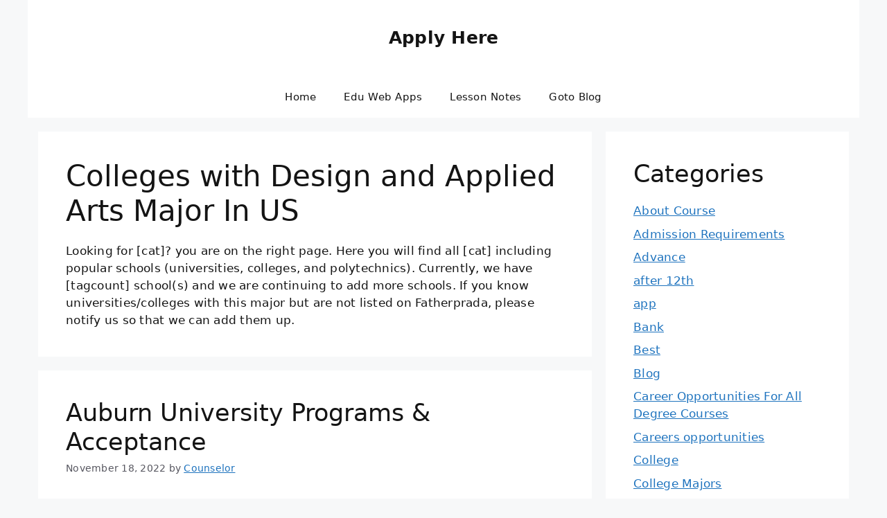

--- FILE ---
content_type: text/html; charset=UTF-8
request_url: https://fatherprada.com/universities/colleges-offering/design-and-applied-arts/
body_size: 100372
content:
<!DOCTYPE html><html lang="en-US"><head><script data-no-optimize="1">var litespeed_docref=sessionStorage.getItem("litespeed_docref");litespeed_docref&&(Object.defineProperty(document,"referrer",{get:function(){return litespeed_docref}}),sessionStorage.removeItem("litespeed_docref"));</script> <meta charset="UTF-8"><title>Colleges with Design and Applied Arts Major In US &#x2d; Fatherprada</title> <script type="litespeed/javascript">window.koko_analytics={"url":"https:\/\/fatherprada.com\/wp-admin\/admin-ajax.php?action=koko_analytics_collect","post_id":-1,"use_cookie":1,"cookie_path":"\/"}</script><meta name="viewport" content="width=device-width, initial-scale=1"> <script id='google_gtagjs-js-consent-mode-data-layer'>window.dataLayer = window.dataLayer || [];function gtag(){dataLayer.push(arguments);}
gtag('consent', 'default', {"ad_personalization":"denied","ad_storage":"denied","ad_user_data":"denied","analytics_storage":"denied","functionality_storage":"denied","security_storage":"denied","personalization_storage":"denied","region":["AT","BE","BG","CY","CZ","DE","DK","EE","ES","FI","FR","GB","GR","HR","HU","IE","IS","IT","LI","LT","LU","LV","MT","NL","NO","PL","PT","RO","SE","SI","SK","CH"],"wait_for_update":500});
window._googlesitekitConsentCategoryMap = {"statistics":["analytics_storage"],"marketing":["ad_storage","ad_user_data","ad_personalization"],"functional":["functionality_storage","security_storage"],"preferences":["personalization_storage"]};
window._googlesitekitConsents = {"ad_personalization":"denied","ad_storage":"denied","ad_user_data":"denied","analytics_storage":"denied","functionality_storage":"denied","security_storage":"denied","personalization_storage":"denied","region":["AT","BE","BG","CY","CZ","DE","DK","EE","ES","FI","FR","GB","GR","HR","HU","IE","IS","IT","LI","LT","LU","LV","MT","NL","NO","PL","PT","RO","SE","SI","SK","CH"],"wait_for_update":500}</script> <meta name="robots" content="max-snippet:350,max-image-preview:standard,max-video-preview:-1" /><link rel="canonical" href="https://fatherprada.com/universities/colleges-offering/design-and-applied-arts/" /><link rel="next" href="https://fatherprada.com/universities/colleges-offering/design-and-applied-arts/page/2/" /><meta name="description" content="Looking for [cat]? you are on the right page. Here you will find all [cat] including popular schools (universities, colleges, and polytechnics). Currently&#8230;" /><meta property="og:type" content="website" /><meta property="og:locale" content="en_US" /><meta property="og:site_name" content="Fatherprada" /><meta property="og:title" content="Colleges with Design and Applied Arts Major In US" /><meta property="og:description" content="Looking for [cat]? you are on the right page. Here you will find all [cat] including popular schools (universities, colleges, and polytechnics). Currently, we have [tagcount] school(s) and we are&#8230;" /><meta property="og:url" content="https://fatherprada.com/universities/colleges-offering/design-and-applied-arts/" /><meta property="og:image" content="https://fatherprada.com/wp-content/uploads/2021/12/Fatherprada-fav.png" /><meta property="og:image:width" content="100" /><meta property="og:image:height" content="100" /><meta name="twitter:card" content="summary_large_image" /><meta name="twitter:title" content="Colleges with Design and Applied Arts Major In US" /><meta name="twitter:description" content="Looking for [cat]? you are on the right page. Here you will find all [cat] including popular schools (universities, colleges, and polytechnics). Currently, we have [tagcount] school(s) and we are&#8230;" /><meta name="twitter:image" content="https://fatherprada.com/wp-content/uploads/2021/12/Fatherprada-fav.png" /> <script type="application/ld+json">{"@context":"https://schema.org","@graph":[{"@type":"WebSite","@id":"https://fatherprada.com/#/schema/WebSite","url":"https://fatherprada.com/","name":"Fatherprada","inLanguage":"en-US","potentialAction":{"@type":"SearchAction","target":{"@type":"EntryPoint","urlTemplate":"https://fatherprada.com/search/{search_term_string}/"},"query-input":"required name=search_term_string"},"publisher":{"@type":"Organization","@id":"https://fatherprada.com/#/schema/Organization","name":"Fatherprada","url":"https://fatherprada.com/"}},{"@type":"CollectionPage","@id":"https://fatherprada.com/universities/colleges-offering/design-and-applied-arts/","url":"https://fatherprada.com/universities/colleges-offering/design-and-applied-arts/","name":"Colleges with Design and Applied Arts Major In US &#x2d; Fatherprada","description":"Looking for [cat]? you are on the right page. Here you will find all [cat] including popular schools (universities, colleges, and polytechnics). Currently&#8230;","inLanguage":"en-US","isPartOf":{"@id":"https://fatherprada.com/#/schema/WebSite"},"breadcrumb":{"@type":"BreadcrumbList","@id":"https://fatherprada.com/#/schema/BreadcrumbList","itemListElement":[{"@type":"ListItem","position":1,"item":"https://fatherprada.com/","name":"Fatherprada"},{"@type":"ListItem","position":2,"name":"Colleges with Design and Applied Arts Major In US"}]}}]}</script> <link rel='dns-prefetch' href='//www.googletagmanager.com' /><link rel='dns-prefetch' href='//pagead2.googlesyndication.com' /><link rel='dns-prefetch' href='//fundingchoicesmessages.google.com' /><link rel="alternate" type="application/rss+xml" title="Apply Here &raquo; Feed" href="https://fatherprada.com/feed/" /><link rel="alternate" type="application/rss+xml" title="Apply Here &raquo; Comments Feed" href="https://fatherprada.com/comments/feed/" /><link rel="alternate" type="application/rss+xml" title="Apply Here &raquo; Colleges with Design and Applied Arts Major In US Tag Feed" href="https://fatherprada.com/universities/colleges-offering/design-and-applied-arts/feed/" /><style id="litespeed-ccss">ul{box-sizing:border-box}:root{--wp--preset--font-size--normal:16px;--wp--preset--font-size--huge:42px}.screen-reader-text{clip:rect(1px,1px,1px,1px);word-wrap:normal!important;border:0;-webkit-clip-path:inset(50%);clip-path:inset(50%);height:1px;margin:-1px;overflow:hidden;padding:0;position:absolute;width:1px}body{--wp--preset--color--black:#000;--wp--preset--color--cyan-bluish-gray:#abb8c3;--wp--preset--color--white:#fff;--wp--preset--color--pale-pink:#f78da7;--wp--preset--color--vivid-red:#cf2e2e;--wp--preset--color--luminous-vivid-orange:#ff6900;--wp--preset--color--luminous-vivid-amber:#fcb900;--wp--preset--color--light-green-cyan:#7bdcb5;--wp--preset--color--vivid-green-cyan:#00d084;--wp--preset--color--pale-cyan-blue:#8ed1fc;--wp--preset--color--vivid-cyan-blue:#0693e3;--wp--preset--color--vivid-purple:#9b51e0;--wp--preset--color--neve-link-color:var(--nv-primary-accent);--wp--preset--color--neve-link-hover-color:var(--nv-secondary-accent);--wp--preset--color--nv-site-bg:var(--nv-site-bg);--wp--preset--color--nv-light-bg:var(--nv-light-bg);--wp--preset--color--nv-dark-bg:var(--nv-dark-bg);--wp--preset--color--neve-text-color:var(--nv-text-color);--wp--preset--color--nv-text-dark-bg:var(--nv-text-dark-bg);--wp--preset--color--nv-c-1:var(--nv-c-1);--wp--preset--color--nv-c-2:var(--nv-c-2);--wp--preset--gradient--vivid-cyan-blue-to-vivid-purple:linear-gradient(135deg,rgba(6,147,227,1) 0%,#9b51e0 100%);--wp--preset--gradient--light-green-cyan-to-vivid-green-cyan:linear-gradient(135deg,#7adcb4 0%,#00d082 100%);--wp--preset--gradient--luminous-vivid-amber-to-luminous-vivid-orange:linear-gradient(135deg,rgba(252,185,0,1) 0%,rgba(255,105,0,1) 100%);--wp--preset--gradient--luminous-vivid-orange-to-vivid-red:linear-gradient(135deg,rgba(255,105,0,1) 0%,#cf2e2e 100%);--wp--preset--gradient--very-light-gray-to-cyan-bluish-gray:linear-gradient(135deg,#eee 0%,#a9b8c3 100%);--wp--preset--gradient--cool-to-warm-spectrum:linear-gradient(135deg,#4aeadc 0%,#9778d1 20%,#cf2aba 40%,#ee2c82 60%,#fb6962 80%,#fef84c 100%);--wp--preset--gradient--blush-light-purple:linear-gradient(135deg,#ffceec 0%,#9896f0 100%);--wp--preset--gradient--blush-bordeaux:linear-gradient(135deg,#fecda5 0%,#fe2d2d 50%,#6b003e 100%);--wp--preset--gradient--luminous-dusk:linear-gradient(135deg,#ffcb70 0%,#c751c0 50%,#4158d0 100%);--wp--preset--gradient--pale-ocean:linear-gradient(135deg,#fff5cb 0%,#b6e3d4 50%,#33a7b5 100%);--wp--preset--gradient--electric-grass:linear-gradient(135deg,#caf880 0%,#71ce7e 100%);--wp--preset--gradient--midnight:linear-gradient(135deg,#020381 0%,#2874fc 100%);--wp--preset--font-size--small:13px;--wp--preset--font-size--medium:20px;--wp--preset--font-size--large:36px;--wp--preset--font-size--x-large:42px;--wp--preset--spacing--20:.44rem;--wp--preset--spacing--30:.67rem;--wp--preset--spacing--40:1rem;--wp--preset--spacing--50:1.5rem;--wp--preset--spacing--60:2.25rem;--wp--preset--spacing--70:3.38rem;--wp--preset--spacing--80:5.06rem;--wp--preset--shadow--natural:6px 6px 9px rgba(0,0,0,.2);--wp--preset--shadow--deep:12px 12px 50px rgba(0,0,0,.4);--wp--preset--shadow--sharp:6px 6px 0px rgba(0,0,0,.2);--wp--preset--shadow--outlined:6px 6px 0px -3px rgba(255,255,255,1),6px 6px rgba(0,0,0,1);--wp--preset--shadow--crisp:6px 6px 0px rgba(0,0,0,1)}.button,button{box-sizing:border-box;border-color:currentColor;text-align:center;font-family:var(--bodyfontfamily),var(--nv-fallback-ff)}.button.button-primary,button{box-sizing:border-box;background:var(--primarybtnbg);color:var(--primarybtncolor);border-style:solid;border-color:currentColor;fill:currentColor;border-width:var(--primarybtnborderwidth,0);border-radius:var(--primarybtnborderradius,3px);padding:var(--primarybtnpadding,13px 15px);font-weight:var(--btnfontweight,700);font-size:var(--btnfs,var(--bodyfontsize));line-height:var(--btnlineheight,1.6);letter-spacing:var(--btnletterspacing,var(--bodyletterspacing));text-transform:var(--btntexttransform,none)}.button{box-sizing:border-box;background-color:var(--secondarybtnbg);color:var(--secondarybtncolor);border-style:solid;border-color:currentColor;fill:currentColor;border-width:var(--secondarybtnborderwidth,0);border-radius:var(--secondarybtnborderradius,3px);padding:var(--secondarybtnpadding,7px 12px);font-weight:var(--btnfontweight,700);font-size:var(--btnfs,var(--bodyfontsize));line-height:var(--btnlineheight,1.6);letter-spacing:var(--btnletterspacing);text-transform:var(--btntexttransform,none)}body,h1,h2,html,li,p,ul{margin:0;padding:0}h1,h2{font-size:100%;font-weight:400}ul{list-style:none}button{margin:0}html{box-sizing:border-box;-ms-overflow-style:scrollbar}*,:after,:before{box-sizing:border-box}img{height:auto;max-width:100%}.container{width:100%;padding-right:15px;padding-left:15px;margin:0 auto;max-width:var(--container)}.row{display:flex;flex-wrap:wrap;margin:0 -15px}html{font-size:100%}body{background-color:var(--nv-site-bg);color:var(--nv-text-color);font-size:var(--bodyfontsize);line-height:var(--bodylineheight);letter-spacing:var(--bodyletterspacing);font-family:var(--bodyfontfamily),var(--nv-fallback-ff);text-transform:var(--bodytexttransform);font-weight:var(--bodyfontweight);overflow-x:hidden;direction:ltr;-webkit-font-smoothing:antialiased;-moz-osx-font-smoothing:grayscale}h1,h2{margin-bottom:30px;font-family:var(--headingsfontfamily),var(--nv-fallback-ff)}p{margin-bottom:30px}a{--linkdeco:none;color:var(--nv-primary-accent);text-decoration:var(--linkdeco)}ins{text-decoration:none}h1{font-size:var(--h1fontsize);font-weight:var(--h1fontweight);line-height:var(--h1lineheight);letter-spacing:var(--h1letterspacing);text-transform:var(--h1texttransform)}h2{font-size:var(--h2fontsize);font-weight:var(--h2fontweight);line-height:var(--h2lineheight);letter-spacing:var(--h2letterspacing);text-transform:var(--h2texttransform)}ul{padding-left:var(--listpad,0)}ul{list-style:var(--liststyle,none)}.show-on-focus{position:absolute;width:1px;height:1px;clip:rect(1px,1px,1px,1px);top:32px;background:var(--nv-site-bg);padding:10px 15px}.screen-reader-text{position:absolute;left:-10000px;top:auto;width:1px;height:1px;overflow:hidden}.site-logo{align-items:center;display:flex}.site-logo img{max-width:var(--maxwidth);display:block;margin:0 auto}.site-logo .title-with-logo{display:flex;flex-direction:row;align-items:center}.site-logo .title-with-logo>:first-child{margin-right:10px}.site-logo p{font-size:24px;font-weight:var(--h1fontweight);line-height:var(--bodylineheight);letter-spacing:var(--bodyletterspacing);text-transform:var(--texttransform,var(--bodytexttransform));margin:0}.site-logo small{display:block}.nav-ul{display:flex;flex-wrap:wrap;margin-right:calc(var(--spacing)/2*-1);margin-left:calc(var(--spacing)/2*-1)}.nav-ul li>.wrap{display:flex;align-items:center}.nav-ul li a{min-height:var(--height);color:var(--color);position:relative;width:100%;display:flex;align-items:center}.nav-ul>li{margin:0 calc(var(--spacing)/2)}.nav-ul li{display:block;position:relative}.header-menu-sidebar .nv-nav-wrap{width:100%}.header-menu-sidebar .nav-ul{flex-direction:column;width:100%}.header-menu-sidebar .nav-ul li{width:100%}.header-menu-sidebar .nav-ul li:not([class*=block])>.wrap>a{padding:15px 0;white-space:unset}.m-style>ul>li>.wrap:after{position:absolute;content:"";margin:0 auto;width:0;height:2px;right:0;left:0;background-color:var(--hovercolor,currentColor)}.style-full-height>ul>li>.wrap{z-index:1}.style-full-height>ul>li>.wrap:after{top:0;bottom:0;left:calc(var(--spacing)/2*-1);right:calc(var(--spacing)/2*-1);height:100%;z-index:-1}.navbar-toggle-wrapper{align-items:center}.navbar-toggle{--primarybtncolor:var(--color);--primarybtnhovercolor:var(--color);--primarybtnbg:var(--bgcolor,transparent);--primarybtnhoverbg:var(--bgcolor,transparent);--primarybtnborderwidth:var(--borderwidth,1px);--primarybtnborderradius:var(--borderradius,0);padding:var(--padding,10px 15px);box-shadow:none;display:flex;align-items:center}.wrapper{display:flex;min-height:100vh;flex-direction:column;position:relative}body>.wrapper:not(.et-fb-iframe-ancestor){overflow:hidden}.neve-main{flex:1 auto}button{line-height:inherit;box-sizing:border-box}::placeholder{color:inherit;opacity:.5}.hfg-is-group{display:flex;align-items:center}.component-wrap,.item--inner,.nav-ul a,.site-logo{justify-content:var(--justify,flex-start);text-align:var(--textalign,left)}.header-menu-sidebar{padding:0;position:fixed;max-width:100%;top:0;z-index:999900;visibility:hidden;display:flex;height:100vh}.header-menu-sidebar .navbar-toggle-wrapper{display:flex;justify-content:flex-end;padding:8px 10px}.header-menu-sidebar .navbar-toggle-wrapper button.navbar-toggle{position:relative}.header-menu-sidebar-bg{background-color:var(--bgcolor);color:var(--color);position:relative;display:flex;flex-direction:column;word-wrap:break-word;width:100%}.header-menu-sidebar-inner{padding:20px 0;overflow-x:hidden;height:100%;display:none;opacity:0}.header-menu-sidebar-inner .item--inner{width:100%}.menu_sidebar_slide_right .header-menu-sidebar{right:0;transform:translateX(100%)}.hfg-ov{top:0;bottom:0;right:0;left:0;background:rgba(0,0,0,.5);position:fixed;transform:translate3d(0,0,0);z-index:999899;visibility:hidden;opacity:0}.site-header{position:relative}.site-header .header--row-inner{align-items:center;display:flex}.builder-item{margin:4px 0;position:relative;min-height:1px;padding-right:15px;padding-left:15px}@media (min-width:960px){.builder-item{margin:8px 0}}.hfg-slot{display:flex;align-items:center}.hfg-slot.right{justify-content:flex-end}.header-menu-sidebar-bg,[class*=row-inner]{position:relative;background-image:var(--bgimage,none);background-position:var(--bgposition,center);background-repeat:no-repeat;background-size:cover;background-attachment:var(--bgattachment)}.header-menu-sidebar-bg:before,[class*=row-inner]:before{display:block;width:100%;top:0;bottom:0;position:absolute;content:"";background-color:var(--overlaycolor);opacity:var(--bgoverlayopacity)}[class*=row-inner]:not(.footer--row-inner){border-bottom:var(--rowbwidth,0) solid var(--rowbcolor)}[data-row-id]{color:var(--color);background:var(--bgcolor)}[data-row-id] a{color:var(--color)}[data-row-id] .row{display:grid;grid-template-columns:auto auto;min-height:var(--height,auto)}.hfg_header.site-header{box-shadow:0 -1px 3px rgba(0,0,0,.1)}.hfg-is-group>div:last-of-type .button{margin-left:20px}.header .builder-item .item--inner[class*=button_base],.header .builder-item .item--inner[class*=nav-icon]{padding:0!important}.header .builder-item [class*=button_base] .button{--primarybtnpadding:var(--padding)}@media (min-width:960px){.hide-on-desktop{display:none}}@media (max-width:959px){.hide-on-tablet{display:none}}@media (max-width:576px){.hide-on-mobile{display:none}}.component-wrap{display:flex;margin:4px 0}.builder-item .item--inner{color:var(--color);font-family:var(--fontfamily,var(--bodyfontfamily));font-size:var(--fontsize,var(--bodyfontsize));line-height:var(--lineheight,var(--bodylineheight));letter-spacing:var(--letterspacing,var(--bodyletterspacing));font-weight:var(--fontweight,var(--bodyfontweight));text-transform:var(--texttransform,var(--bodytexttransform));padding:var(--padding,0);margin:var(--margin,0);position:relative}.builder-item .item--inner.has_menu{position:unset}.hamburger .hamburger-inner,.hamburger .hamburger-inner:before,.hamburger .hamburger-inner:after{background-color:currentColor}.hamburger-box{width:15px;height:12px;display:inline-block;position:relative}.hamburger-inner{display:block;top:50%;margin-top:-1px}.hamburger-inner,.hamburger-inner:before,.hamburger-inner:after{width:15px;height:2px;background-color:currentColor;border-radius:2px;position:absolute}.hamburger-inner:before,.hamburger-inner:after{content:"";display:block}.hamburger-inner:before{top:-5px}.hamburger-inner:after{bottom:-5px}.hamburger--dots .hamburger-inner{left:5px}.hamburger--dots .hamburger-inner,.hamburger--dots .hamburger-inner:before,.hamburger--dots .hamburger-inner:after{width:4px;border-radius:2px}.hamburger--dots.is-active .hamburger-inner{left:inherit}.hamburger--dots.is-active .hamburger-inner,.hamburger--dots.is-active .hamburger-inner:before,.hamburger--dots.is-active .hamburger-inner:after{width:15px}.hamburger--dots.is-active .hamburger-inner:before,.hamburger--dots.is-active .hamburger-inner:after{opacity:0}.hamburger--dots.is-active .hamburger-inner:before{top:0}.hamburger--dots.is-active .hamburger-inner:after{bottom:0}:root{--container:748px;--postwidth:100%;--primarybtnbg:var(--nv-primary-accent);--primarybtnhoverbg:var(--nv-primary-accent);--primarybtncolor:#fff;--secondarybtncolor:var(--nv-primary-accent);--primarybtnhovercolor:#fff;--secondarybtnhovercolor:var(--nv-primary-accent);--primarybtnborderradius:3px;--secondarybtnborderradius:3px;--secondarybtnborderwidth:3px;--btnpadding:13px 15px;--primarybtnpadding:13px 15px;--secondarybtnpadding:10px 12px;--bodyfontfamily:Roboto;--bodyfontsize:14.5px;--bodylineheight:1.6em;--bodyletterspacing:.25px;--bodyfontweight:400;--bodytexttransform:none;--h1fontsize:18px;--h1fontweight:700;--h1lineheight:1.2em;--h1letterspacing:0px;--h1texttransform:none;--h2fontsize:17px;--h2fontweight:700;--h2lineheight:1.3em;--h2letterspacing:0px;--h2texttransform:none;--h3fontsize:18px;--h3fontweight:700;--h3lineheight:1.4em;--h3letterspacing:0px;--h3texttransform:none;--h4fontsize:16px;--h4fontweight:700;--h4lineheight:1.6em;--h4letterspacing:0px;--h4texttransform:none;--h5fontsize:16px;--h5fontweight:700;--h5lineheight:1.6em;--h5letterspacing:0px;--h5texttransform:none;--h6fontsize:14px;--h6fontweight:700;--h6lineheight:1.6;--h6letterspacing:0px;--h6texttransform:none;--formfieldborderwidth:2px;--formfieldborderradius:3px;--formfieldbgcolor:var(--nv-site-bg);--formfieldbordercolor:#ddd;--formfieldcolor:var(--nv-text-color);--formfieldpadding:10px 12px}.neve-main{--boxshadow:0 10px 20px rgba(0,0,0,.1),0 4px 8px rgba(0,0,0,.1)}.header-main{--rowbwidth:5px;--rowbcolor:rgba(188,100,17,.96);--color:#fff}.header-menu-sidebar-bg{--justify:flex-start;--textalign:left;--flexg:1;--wrapdropdownwidth:auto;--color:#fff;--bgcolor:#fff}.header-menu-sidebar{width:360px}.builder-item--logo{--maxwidth:53px;--color:#1a0c0c;--padding:10px 0;--margin:0;--textalign:left;--justify:flex-start}.builder-item--nav-icon,.header-menu-sidebar .close-sidebar-panel .navbar-toggle{--bgcolor:#0c0501;--borderradius:0;--borderwidth:0}.builder-item--nav-icon{--label-margin:0 5px 0 0;--padding:10px 15px;--margin:0}.builder-item--primary-menu{--color:#130101;--hovercolor:#e59713;--hovertextcolor:var(--nv-text-color);--activecolor:#e59713;--spacing:20px;--height:25px;--padding:0;--margin:0;--fontfamily:Roboto;--fontsize:1em;--lineheight:1.6em;--letterspacing:0px;--fontweight:600;--texttransform:capitalize;--iconsize:1em}.builder-item--button_base{--primarybtnbg:#f58e07;--primarybtncolor:#000;--primarybtnhoverbg:var(--nv-primary-accent);--primarybtnhovercolor:#fff;--primarybtnborderradius:3px;--primarybtnshadow:none;--primarybtnhovershadow:none;--padding:8px 12px;--margin:0}@media (min-width:576px){:root{--container:992px;--postwidth:50%;--btnpadding:13px 15px;--primarybtnpadding:13px 15px;--secondarybtnpadding:10px 12px;--bodyfontsize:14px;--bodylineheight:1.7em;--bodyletterspacing:.25px;--h1fontsize:28px;--h1lineheight:1.2em;--h1letterspacing:0px;--h2fontsize:18px;--h2lineheight:1.2em;--h2letterspacing:0px;--h3fontsize:16px;--h3lineheight:1.4em;--h3letterspacing:0px;--h4fontsize:16px;--h4lineheight:1.5em;--h4letterspacing:0px;--h5fontsize:18px;--h5lineheight:1.6em;--h5letterspacing:0px;--h6fontsize:14px;--h6lineheight:1.6;--h6letterspacing:0px}.header-main{--rowbwidth:4px}.header-menu-sidebar-bg{--justify:flex-start;--textalign:left;--flexg:1;--wrapdropdownwidth:auto}.header-menu-sidebar{width:360px}.builder-item--logo{--maxwidth:120px;--padding:10px 0;--margin:0;--textalign:left;--justify:flex-start}.builder-item--nav-icon{--label-margin:0 5px 0 0;--padding:10px 15px;--margin:0}.builder-item--primary-menu{--spacing:20px;--height:25px;--padding:0;--margin:0;--fontsize:1em;--lineheight:1.6em;--letterspacing:0px;--iconsize:1em}.builder-item--button_base{--padding:8px 12px;--margin:0}}@media (min-width:960px){:root{--container:1170px;--postwidth:33.333333333333%;--btnpadding:13px 15px;--primarybtnpadding:13px 15px;--secondarybtnpadding:10px 12px;--bodyfontsize:15px;--bodylineheight:1.7em;--bodyletterspacing:.25px;--h1fontsize:28px;--h1lineheight:1.1em;--h1letterspacing:0px;--h2fontsize:20px;--h2lineheight:1.2em;--h2letterspacing:0px;--h3fontsize:18px;--h3lineheight:1.4em;--h3letterspacing:0px;--h4fontsize:16px;--h4lineheight:1.5em;--h4letterspacing:0px;--h5fontsize:20px;--h5lineheight:1.6em;--h5letterspacing:0px;--h6fontsize:16px;--h6lineheight:1.6;--h6letterspacing:0px}.header-main{--rowbwidth:5px}.header-menu-sidebar-bg{--justify:flex-start;--textalign:left;--flexg:1;--wrapdropdownwidth:auto}.header-menu-sidebar{width:360px}.builder-item--logo{--maxwidth:63px;--padding:10px 0;--margin:0;--textalign:left;--justify:flex-start}.builder-item--nav-icon{--label-margin:0 5px 0 0;--padding:10px 15px;--margin:0}.builder-item--primary-menu{--spacing:20px;--height:25px;--padding:0;--margin:0;--fontsize:14px;--lineheight:1.6em;--letterspacing:0px;--iconsize:14px}.builder-item--button_base{--padding:8px 12px;--margin:0}}:root{--nv-primary-accent:#2f5aae;--nv-secondary-accent:#2f5aae;--nv-site-bg:#fff;--nv-light-bg:#f4f5f7;--nv-dark-bg:#121212;--nv-text-color:#272626;--nv-text-dark-bg:#fff;--nv-c-1:#9463ae;--nv-c-2:#be574b;--nv-fallback-ff:Arial,Helvetica,sans-serif}:root{--swiper-theme-color:#007aff}:root{--swiper-navigation-size:44px}:root{--jp-carousel-primary-color:#fff;--jp-carousel-primary-subtle-color:#999;--jp-carousel-bg-color:#000;--jp-carousel-bg-faded-color:#222;--jp-carousel-border-color:#3a3a3a}:root{--jetpack--contact-form--border:1px solid #8c8f94;--jetpack--contact-form--border-color:#8c8f94;--jetpack--contact-form--border-size:1px;--jetpack--contact-form--border-style:solid;--jetpack--contact-form--border-radius:0px;--jetpack--contact-form--input-padding:16px;--jetpack--contact-form--font-size:16px}.screen-reader-text{clip:rect(1px,1px,1px,1px);word-wrap:normal!important;border:0;-webkit-clip-path:inset(50%);clip-path:inset(50%);height:1px;margin:-1px;overflow:hidden;padding:0;position:absolute!important;width:1px}.site-logo small{display:block;margin-top:-15px;color:#008b8b;font-style:italic;text-align-last:center}.ad-container{position:relative;background-color:#f0f0f0;margin-bottom:20px}.ad-container:before{content:"advertisement";text-transform:uppercase;font-size:10px;font-style:normal;font-weight:314;letter-spacing:.388em;line-height:14px;display:flex;justify-content:center;color:#000}.ad-container:after{content:"Continue Reading Below";display:block;text-align:center;font-size:14px;font-style:italic;margin-top:5px;color:#999}.flex-container{display:flex;flex-wrap:wrap;justify-content:space-between;padding:1em}.flex-item{flex:0 0 calc(33.33% - 1em);margin-bottom:2em;background-color:#f2f2f240;border:1px solid #ddd;border-radius:4px;padding:1em;box-shadow:0 2px 5px rgba(0,0,0,.15)}.flex-item h2{font-size:1rem;margin-bottom:.5em}@media screen and (max-width:800px){.flex-item{flex:0 0 calc(50% - 1em)}}@media screen and (max-width:500px){.flex-item{flex:0 0 100%}}.category-header-container{background-color:#f9f9f9;padding:1em;margin:1em;box-shadow:0 2px 5px rgba(0,0,0,.15)}.nav-ul li>.wrap{display:flex;align-items:center;position:relative;padding:0 4px}.nav-ul:not(.menu-mobile):not(.neve-mega-menu)>li>.wrap>a{padding-top:1px}</style><link rel="preload" data-asynced="1" data-optimized="2" as="style" onload="this.onload=null;this.rel='stylesheet'" href="https://fatherprada.com/wp-content/litespeed/css/00b07b8f2f784a5ce57e42f90495dbf7.css?ver=09e38" /><script data-optimized="1" type="litespeed/javascript" data-src="https://fatherprada.com/wp-content/plugins/litespeed-cache/assets/js/css_async.min.js"></script> <style id='classic-theme-styles-inline-css'>/*! This file is auto-generated */
.wp-block-button__link{color:#fff;background-color:#32373c;border-radius:9999px;box-shadow:none;text-decoration:none;padding:calc(.667em + 2px) calc(1.333em + 2px);font-size:1.125em}.wp-block-file__button{background:#32373c;color:#fff;text-decoration:none}</style><style id='global-styles-inline-css'>:root{--wp--preset--aspect-ratio--square: 1;--wp--preset--aspect-ratio--4-3: 4/3;--wp--preset--aspect-ratio--3-4: 3/4;--wp--preset--aspect-ratio--3-2: 3/2;--wp--preset--aspect-ratio--2-3: 2/3;--wp--preset--aspect-ratio--16-9: 16/9;--wp--preset--aspect-ratio--9-16: 9/16;--wp--preset--color--black: #000000;--wp--preset--color--cyan-bluish-gray: #abb8c3;--wp--preset--color--white: #ffffff;--wp--preset--color--pale-pink: #f78da7;--wp--preset--color--vivid-red: #cf2e2e;--wp--preset--color--luminous-vivid-orange: #ff6900;--wp--preset--color--luminous-vivid-amber: #fcb900;--wp--preset--color--light-green-cyan: #7bdcb5;--wp--preset--color--vivid-green-cyan: #00d084;--wp--preset--color--pale-cyan-blue: #8ed1fc;--wp--preset--color--vivid-cyan-blue: #0693e3;--wp--preset--color--vivid-purple: #9b51e0;--wp--preset--color--contrast: var(--contrast);--wp--preset--color--contrast-2: var(--contrast-2);--wp--preset--color--contrast-3: var(--contrast-3);--wp--preset--color--base: var(--base);--wp--preset--color--base-2: var(--base-2);--wp--preset--color--base-3: var(--base-3);--wp--preset--color--accent: var(--accent);--wp--preset--gradient--vivid-cyan-blue-to-vivid-purple: linear-gradient(135deg,rgba(6,147,227,1) 0%,rgb(155,81,224) 100%);--wp--preset--gradient--light-green-cyan-to-vivid-green-cyan: linear-gradient(135deg,rgb(122,220,180) 0%,rgb(0,208,130) 100%);--wp--preset--gradient--luminous-vivid-amber-to-luminous-vivid-orange: linear-gradient(135deg,rgba(252,185,0,1) 0%,rgba(255,105,0,1) 100%);--wp--preset--gradient--luminous-vivid-orange-to-vivid-red: linear-gradient(135deg,rgba(255,105,0,1) 0%,rgb(207,46,46) 100%);--wp--preset--gradient--very-light-gray-to-cyan-bluish-gray: linear-gradient(135deg,rgb(238,238,238) 0%,rgb(169,184,195) 100%);--wp--preset--gradient--cool-to-warm-spectrum: linear-gradient(135deg,rgb(74,234,220) 0%,rgb(151,120,209) 20%,rgb(207,42,186) 40%,rgb(238,44,130) 60%,rgb(251,105,98) 80%,rgb(254,248,76) 100%);--wp--preset--gradient--blush-light-purple: linear-gradient(135deg,rgb(255,206,236) 0%,rgb(152,150,240) 100%);--wp--preset--gradient--blush-bordeaux: linear-gradient(135deg,rgb(254,205,165) 0%,rgb(254,45,45) 50%,rgb(107,0,62) 100%);--wp--preset--gradient--luminous-dusk: linear-gradient(135deg,rgb(255,203,112) 0%,rgb(199,81,192) 50%,rgb(65,88,208) 100%);--wp--preset--gradient--pale-ocean: linear-gradient(135deg,rgb(255,245,203) 0%,rgb(182,227,212) 50%,rgb(51,167,181) 100%);--wp--preset--gradient--electric-grass: linear-gradient(135deg,rgb(202,248,128) 0%,rgb(113,206,126) 100%);--wp--preset--gradient--midnight: linear-gradient(135deg,rgb(2,3,129) 0%,rgb(40,116,252) 100%);--wp--preset--font-size--small: 13px;--wp--preset--font-size--medium: 20px;--wp--preset--font-size--large: 36px;--wp--preset--font-size--x-large: 42px;--wp--preset--spacing--20: 0.44rem;--wp--preset--spacing--30: 0.67rem;--wp--preset--spacing--40: 1rem;--wp--preset--spacing--50: 1.5rem;--wp--preset--spacing--60: 2.25rem;--wp--preset--spacing--70: 3.38rem;--wp--preset--spacing--80: 5.06rem;--wp--preset--shadow--natural: 6px 6px 9px rgba(0, 0, 0, 0.2);--wp--preset--shadow--deep: 12px 12px 50px rgba(0, 0, 0, 0.4);--wp--preset--shadow--sharp: 6px 6px 0px rgba(0, 0, 0, 0.2);--wp--preset--shadow--outlined: 6px 6px 0px -3px rgba(255, 255, 255, 1), 6px 6px rgba(0, 0, 0, 1);--wp--preset--shadow--crisp: 6px 6px 0px rgba(0, 0, 0, 1);}:where(.is-layout-flex){gap: 0.5em;}:where(.is-layout-grid){gap: 0.5em;}body .is-layout-flex{display: flex;}.is-layout-flex{flex-wrap: wrap;align-items: center;}.is-layout-flex > :is(*, div){margin: 0;}body .is-layout-grid{display: grid;}.is-layout-grid > :is(*, div){margin: 0;}:where(.wp-block-columns.is-layout-flex){gap: 2em;}:where(.wp-block-columns.is-layout-grid){gap: 2em;}:where(.wp-block-post-template.is-layout-flex){gap: 1.25em;}:where(.wp-block-post-template.is-layout-grid){gap: 1.25em;}.has-black-color{color: var(--wp--preset--color--black) !important;}.has-cyan-bluish-gray-color{color: var(--wp--preset--color--cyan-bluish-gray) !important;}.has-white-color{color: var(--wp--preset--color--white) !important;}.has-pale-pink-color{color: var(--wp--preset--color--pale-pink) !important;}.has-vivid-red-color{color: var(--wp--preset--color--vivid-red) !important;}.has-luminous-vivid-orange-color{color: var(--wp--preset--color--luminous-vivid-orange) !important;}.has-luminous-vivid-amber-color{color: var(--wp--preset--color--luminous-vivid-amber) !important;}.has-light-green-cyan-color{color: var(--wp--preset--color--light-green-cyan) !important;}.has-vivid-green-cyan-color{color: var(--wp--preset--color--vivid-green-cyan) !important;}.has-pale-cyan-blue-color{color: var(--wp--preset--color--pale-cyan-blue) !important;}.has-vivid-cyan-blue-color{color: var(--wp--preset--color--vivid-cyan-blue) !important;}.has-vivid-purple-color{color: var(--wp--preset--color--vivid-purple) !important;}.has-black-background-color{background-color: var(--wp--preset--color--black) !important;}.has-cyan-bluish-gray-background-color{background-color: var(--wp--preset--color--cyan-bluish-gray) !important;}.has-white-background-color{background-color: var(--wp--preset--color--white) !important;}.has-pale-pink-background-color{background-color: var(--wp--preset--color--pale-pink) !important;}.has-vivid-red-background-color{background-color: var(--wp--preset--color--vivid-red) !important;}.has-luminous-vivid-orange-background-color{background-color: var(--wp--preset--color--luminous-vivid-orange) !important;}.has-luminous-vivid-amber-background-color{background-color: var(--wp--preset--color--luminous-vivid-amber) !important;}.has-light-green-cyan-background-color{background-color: var(--wp--preset--color--light-green-cyan) !important;}.has-vivid-green-cyan-background-color{background-color: var(--wp--preset--color--vivid-green-cyan) !important;}.has-pale-cyan-blue-background-color{background-color: var(--wp--preset--color--pale-cyan-blue) !important;}.has-vivid-cyan-blue-background-color{background-color: var(--wp--preset--color--vivid-cyan-blue) !important;}.has-vivid-purple-background-color{background-color: var(--wp--preset--color--vivid-purple) !important;}.has-black-border-color{border-color: var(--wp--preset--color--black) !important;}.has-cyan-bluish-gray-border-color{border-color: var(--wp--preset--color--cyan-bluish-gray) !important;}.has-white-border-color{border-color: var(--wp--preset--color--white) !important;}.has-pale-pink-border-color{border-color: var(--wp--preset--color--pale-pink) !important;}.has-vivid-red-border-color{border-color: var(--wp--preset--color--vivid-red) !important;}.has-luminous-vivid-orange-border-color{border-color: var(--wp--preset--color--luminous-vivid-orange) !important;}.has-luminous-vivid-amber-border-color{border-color: var(--wp--preset--color--luminous-vivid-amber) !important;}.has-light-green-cyan-border-color{border-color: var(--wp--preset--color--light-green-cyan) !important;}.has-vivid-green-cyan-border-color{border-color: var(--wp--preset--color--vivid-green-cyan) !important;}.has-pale-cyan-blue-border-color{border-color: var(--wp--preset--color--pale-cyan-blue) !important;}.has-vivid-cyan-blue-border-color{border-color: var(--wp--preset--color--vivid-cyan-blue) !important;}.has-vivid-purple-border-color{border-color: var(--wp--preset--color--vivid-purple) !important;}.has-vivid-cyan-blue-to-vivid-purple-gradient-background{background: var(--wp--preset--gradient--vivid-cyan-blue-to-vivid-purple) !important;}.has-light-green-cyan-to-vivid-green-cyan-gradient-background{background: var(--wp--preset--gradient--light-green-cyan-to-vivid-green-cyan) !important;}.has-luminous-vivid-amber-to-luminous-vivid-orange-gradient-background{background: var(--wp--preset--gradient--luminous-vivid-amber-to-luminous-vivid-orange) !important;}.has-luminous-vivid-orange-to-vivid-red-gradient-background{background: var(--wp--preset--gradient--luminous-vivid-orange-to-vivid-red) !important;}.has-very-light-gray-to-cyan-bluish-gray-gradient-background{background: var(--wp--preset--gradient--very-light-gray-to-cyan-bluish-gray) !important;}.has-cool-to-warm-spectrum-gradient-background{background: var(--wp--preset--gradient--cool-to-warm-spectrum) !important;}.has-blush-light-purple-gradient-background{background: var(--wp--preset--gradient--blush-light-purple) !important;}.has-blush-bordeaux-gradient-background{background: var(--wp--preset--gradient--blush-bordeaux) !important;}.has-luminous-dusk-gradient-background{background: var(--wp--preset--gradient--luminous-dusk) !important;}.has-pale-ocean-gradient-background{background: var(--wp--preset--gradient--pale-ocean) !important;}.has-electric-grass-gradient-background{background: var(--wp--preset--gradient--electric-grass) !important;}.has-midnight-gradient-background{background: var(--wp--preset--gradient--midnight) !important;}.has-small-font-size{font-size: var(--wp--preset--font-size--small) !important;}.has-medium-font-size{font-size: var(--wp--preset--font-size--medium) !important;}.has-large-font-size{font-size: var(--wp--preset--font-size--large) !important;}.has-x-large-font-size{font-size: var(--wp--preset--font-size--x-large) !important;}
:where(.wp-block-post-template.is-layout-flex){gap: 1.25em;}:where(.wp-block-post-template.is-layout-grid){gap: 1.25em;}
:where(.wp-block-columns.is-layout-flex){gap: 2em;}:where(.wp-block-columns.is-layout-grid){gap: 2em;}
:root :where(.wp-block-pullquote){font-size: 1.5em;line-height: 1.6;}</style><style id='generate-style-inline-css'>body{background-color:var(--base-2);color:var(--contrast);}a{color:var(--accent);}a{text-decoration:underline;}.entry-title a, .site-branding a, a.button, .wp-block-button__link, .main-navigation a{text-decoration:none;}a:hover, a:focus, a:active{color:var(--contrast);}.wp-block-group__inner-container{max-width:1200px;margin-left:auto;margin-right:auto;}.generate-back-to-top{font-size:20px;border-radius:3px;position:fixed;bottom:30px;right:30px;line-height:40px;width:40px;text-align:center;z-index:10;transition:opacity 300ms ease-in-out;opacity:0.1;transform:translateY(1000px);}.generate-back-to-top__show{opacity:1;transform:translateY(0);}:root{--contrast:#141414;--contrast-2:#575760;--contrast-3:#b2b2be;--base:#f0f0f0;--base-2:#f7f8f9;--base-3:#ffffff;--accent:#1e73be;}:root .has-contrast-color{color:var(--contrast);}:root .has-contrast-background-color{background-color:var(--contrast);}:root .has-contrast-2-color{color:var(--contrast-2);}:root .has-contrast-2-background-color{background-color:var(--contrast-2);}:root .has-contrast-3-color{color:var(--contrast-3);}:root .has-contrast-3-background-color{background-color:var(--contrast-3);}:root .has-base-color{color:var(--base);}:root .has-base-background-color{background-color:var(--base);}:root .has-base-2-color{color:var(--base-2);}:root .has-base-2-background-color{background-color:var(--base-2);}:root .has-base-3-color{color:var(--base-3);}:root .has-base-3-background-color{background-color:var(--base-3);}:root .has-accent-color{color:var(--accent);}:root .has-accent-background-color{background-color:var(--accent);}.top-bar{background-color:#636363;color:#ffffff;}.top-bar a{color:#ffffff;}.top-bar a:hover{color:#303030;}.site-header{background-color:var(--base-3);}.main-title a,.main-title a:hover{color:var(--contrast);}.site-description{color:var(--contrast-2);}.mobile-menu-control-wrapper .menu-toggle,.mobile-menu-control-wrapper .menu-toggle:hover,.mobile-menu-control-wrapper .menu-toggle:focus,.has-inline-mobile-toggle #site-navigation.toggled{background-color:rgba(0, 0, 0, 0.02);}.main-navigation,.main-navigation ul ul{background-color:var(--base-3);}.main-navigation .main-nav ul li a, .main-navigation .menu-toggle, .main-navigation .menu-bar-items{color:var(--contrast);}.main-navigation .main-nav ul li:not([class*="current-menu-"]):hover > a, .main-navigation .main-nav ul li:not([class*="current-menu-"]):focus > a, .main-navigation .main-nav ul li.sfHover:not([class*="current-menu-"]) > a, .main-navigation .menu-bar-item:hover > a, .main-navigation .menu-bar-item.sfHover > a{color:var(--accent);}button.menu-toggle:hover,button.menu-toggle:focus{color:var(--contrast);}.main-navigation .main-nav ul li[class*="current-menu-"] > a{color:var(--accent);}.navigation-search input[type="search"],.navigation-search input[type="search"]:active, .navigation-search input[type="search"]:focus, .main-navigation .main-nav ul li.search-item.active > a, .main-navigation .menu-bar-items .search-item.active > a{color:var(--accent);}.main-navigation ul ul{background-color:var(--base);}.separate-containers .inside-article, .separate-containers .comments-area, .separate-containers .page-header, .one-container .container, .separate-containers .paging-navigation, .inside-page-header{background-color:var(--base-3);}.entry-title a{color:var(--contrast);}.entry-title a:hover{color:var(--contrast-2);}.entry-meta{color:var(--contrast-2);}.sidebar .widget{background-color:var(--base-3);}.footer-widgets{background-color:var(--base-3);}.site-info{background-color:var(--base-3);}input[type="text"],input[type="email"],input[type="url"],input[type="password"],input[type="search"],input[type="tel"],input[type="number"],textarea,select{color:var(--contrast);background-color:var(--base-2);border-color:var(--base);}input[type="text"]:focus,input[type="email"]:focus,input[type="url"]:focus,input[type="password"]:focus,input[type="search"]:focus,input[type="tel"]:focus,input[type="number"]:focus,textarea:focus,select:focus{color:var(--contrast);background-color:var(--base-2);border-color:var(--contrast-3);}button,html input[type="button"],input[type="reset"],input[type="submit"],a.button,a.wp-block-button__link:not(.has-background){color:#ffffff;background-color:#55555e;}button:hover,html input[type="button"]:hover,input[type="reset"]:hover,input[type="submit"]:hover,a.button:hover,button:focus,html input[type="button"]:focus,input[type="reset"]:focus,input[type="submit"]:focus,a.button:focus,a.wp-block-button__link:not(.has-background):active,a.wp-block-button__link:not(.has-background):focus,a.wp-block-button__link:not(.has-background):hover{color:#ffffff;background-color:#3f4047;}a.generate-back-to-top{background-color:rgba( 0,0,0,0.4 );color:#ffffff;}a.generate-back-to-top:hover,a.generate-back-to-top:focus{background-color:rgba( 0,0,0,0.6 );color:#ffffff;}:root{--gp-search-modal-bg-color:var(--base-3);--gp-search-modal-text-color:var(--contrast);--gp-search-modal-overlay-bg-color:rgba(0,0,0,0.2);}@media (max-width:768px){.main-navigation .menu-bar-item:hover > a, .main-navigation .menu-bar-item.sfHover > a{background:none;color:var(--contrast);}}.inside-top-bar.grid-container{max-width:1280px;}.inside-header{padding:40px;}.inside-header.grid-container{max-width:1280px;}.site-main .wp-block-group__inner-container{padding:40px;}.separate-containers .paging-navigation{padding-top:20px;padding-bottom:20px;}.entry-content .alignwide, body:not(.no-sidebar) .entry-content .alignfull{margin-left:-40px;width:calc(100% + 80px);max-width:calc(100% + 80px);}.rtl .menu-item-has-children .dropdown-menu-toggle{padding-left:20px;}.rtl .main-navigation .main-nav ul li.menu-item-has-children > a{padding-right:20px;}.footer-widgets-container.grid-container{max-width:1280px;}.inside-site-info.grid-container{max-width:1280px;}@media (max-width:768px){.separate-containers .inside-article, .separate-containers .comments-area, .separate-containers .page-header, .separate-containers .paging-navigation, .one-container .site-content, .inside-page-header{padding:30px;}.site-main .wp-block-group__inner-container{padding:30px;}.inside-top-bar{padding-right:30px;padding-left:30px;}.inside-header{padding-right:30px;padding-left:30px;}.widget-area .widget{padding-top:30px;padding-right:30px;padding-bottom:30px;padding-left:30px;}.footer-widgets-container{padding-top:30px;padding-right:30px;padding-bottom:30px;padding-left:30px;}.inside-site-info{padding-right:30px;padding-left:30px;}.entry-content .alignwide, body:not(.no-sidebar) .entry-content .alignfull{margin-left:-30px;width:calc(100% + 60px);max-width:calc(100% + 60px);}.one-container .site-main .paging-navigation{margin-bottom:20px;}}/* End cached CSS */.is-right-sidebar{width:30%;}.is-left-sidebar{width:30%;}.site-content .content-area{width:70%;}@media (max-width:768px){.main-navigation .menu-toggle,.sidebar-nav-mobile:not(#sticky-placeholder){display:block;}.main-navigation ul,.gen-sidebar-nav,.main-navigation:not(.slideout-navigation):not(.toggled) .main-nav > ul,.has-inline-mobile-toggle #site-navigation .inside-navigation > *:not(.navigation-search):not(.main-nav){display:none;}.nav-align-right .inside-navigation,.nav-align-center .inside-navigation{justify-content:space-between;}}</style> <script src="https://www.googletagmanager.com/gtag/js?id=G-SX5Z0L5Z69" id="google_gtagjs-js" async></script> <script id="google_gtagjs-js-after">window.dataLayer = window.dataLayer || [];function gtag(){dataLayer.push(arguments);}
gtag("set","linker",{"domains":["fatherprada.com"]});
gtag("js", new Date());
gtag("set", "developer_id.dZTNiMT", true);
gtag("config", "G-SX5Z0L5Z69");</script> <link rel="https://api.w.org/" href="https://fatherprada.com/wp-json/" /><link rel="alternate" title="JSON" type="application/json" href="https://fatherprada.com/wp-json/wp/v2/tags/2295" /><link rel="EditURI" type="application/rsd+xml" title="RSD" href="https://fatherprada.com/xmlrpc.php?rsd" /><meta name="generator" content="Site Kit by Google 1.132.0" /> <script type="litespeed/javascript">!function(f,b,e,v,n,t,s){if(f.fbq)return;n=f.fbq=function(){n.callMethod?n.callMethod.apply(n,arguments):n.queue.push(arguments)};if(!f._fbq)f._fbq=n;n.push=n;n.loaded=!0;n.version='2.0';n.queue=[];t=b.createElement(e);t.async=!0;t.src=v;s=b.getElementsByTagName(e)[0];s.parentNode.insertBefore(t,s)}(window,document,'script','https://fatherprada.com/wp-content/litespeed/localres/aHR0cHM6Ly9jb25uZWN0LmZhY2Vib29rLm5ldC9lbl9VUy9mYmV2ZW50cy5qcw==');fbq('init','855838596103347');fbq('track','PageView')</script> <noscript><img height="1" width="1" style="display:none"
src="https://www.facebook.com/tr?id=855838596103347&ev=PageView&noscript=1"
/></noscript><meta name="google-adsense-platform-account" content="ca-host-pub-2644536267352236"><meta name="google-adsense-platform-domain" content="sitekit.withgoogle.com"> <script type="litespeed/javascript">!function(f,b,e,v,n,t,s){if(f.fbq)return;n=f.fbq=function(){n.callMethod?n.callMethod.apply(n,arguments):n.queue.push(arguments)};if(!f._fbq)f._fbq=n;n.push=n;n.loaded=!0;n.version='2.0';n.queue=[];t=b.createElement(e);t.async=!0;t.src=v;s=b.getElementsByTagName(e)[0];s.parentNode.insertBefore(t,s)}(window,document,'script','https://fatherprada.com/wp-content/litespeed/localres/aHR0cHM6Ly9jb25uZWN0LmZhY2Vib29rLm5ldC9lbl9VUy9mYmV2ZW50cy5qcw==?v=next')</script>  <script type="litespeed/javascript">var url=window.location.origin+'?ob=open-bridge';fbq('set','openbridge','855838596103347',url)</script> <script type="litespeed/javascript">fbq('init','855838596103347',{},{"agent":"wordpress-6.6.1-3.0.16"})</script><script type="litespeed/javascript">fbq('track','PageView',[])</script> 
<noscript>
<img height="1" width="1" style="display:none" alt="fbpx"
src="https://www.facebook.com/tr?id=855838596103347&ev=PageView&noscript=1" />
</noscript> <script type="litespeed/javascript" data-src="https://pagead2.googlesyndication.com/pagead/js/adsbygoogle.js?client=ca-pub-5657677281579999&amp;host=ca-host-pub-2644536267352236" crossorigin="anonymous"></script> </head><body class="archive tag tag-design-and-applied-arts tag-2295 wp-embed-responsive right-sidebar nav-below-header separate-containers header-aligned-center dropdown-hover" itemtype="https://schema.org/Blog" itemscope><a class="screen-reader-text skip-link" href="#content" title="Skip to content">Skip to content</a><header class="site-header grid-container" id="masthead" aria-label="Site"  itemtype="https://schema.org/WPHeader" itemscope><div class="inside-header grid-container"><div class="site-branding"><p class="main-title" itemprop="headline">
<a href="https://fatherprada.com/" rel="home">Apply Here</a></p></div></div></header><nav class="main-navigation grid-container nav-align-center sub-menu-right" id="site-navigation" aria-label="Primary"  itemtype="https://schema.org/SiteNavigationElement" itemscope><div class="inside-navigation grid-container">
<button class="menu-toggle" aria-controls="primary-menu" aria-expanded="false">
<span class="gp-icon icon-menu-bars"><svg viewBox="0 0 512 512" aria-hidden="true" xmlns="http://www.w3.org/2000/svg" width="1em" height="1em"><path d="M0 96c0-13.255 10.745-24 24-24h464c13.255 0 24 10.745 24 24s-10.745 24-24 24H24c-13.255 0-24-10.745-24-24zm0 160c0-13.255 10.745-24 24-24h464c13.255 0 24 10.745 24 24s-10.745 24-24 24H24c-13.255 0-24-10.745-24-24zm0 160c0-13.255 10.745-24 24-24h464c13.255 0 24 10.745 24 24s-10.745 24-24 24H24c-13.255 0-24-10.745-24-24z" /></svg><svg viewBox="0 0 512 512" aria-hidden="true" xmlns="http://www.w3.org/2000/svg" width="1em" height="1em"><path d="M71.029 71.029c9.373-9.372 24.569-9.372 33.942 0L256 222.059l151.029-151.03c9.373-9.372 24.569-9.372 33.942 0 9.372 9.373 9.372 24.569 0 33.942L289.941 256l151.03 151.029c9.372 9.373 9.372 24.569 0 33.942-9.373 9.372-24.569 9.372-33.942 0L256 289.941l-151.029 151.03c-9.373 9.372-24.569 9.372-33.942 0-9.372-9.373-9.372-24.569 0-33.942L222.059 256 71.029 104.971c-9.372-9.373-9.372-24.569 0-33.942z" /></svg></span><span class="mobile-menu">Menu</span>				</button><div id="primary-menu" class="main-nav"><ul id="menu-primary-counselor" class=" menu sf-menu"><li id="menu-item-244961" class="menu-item menu-item-type-custom menu-item-object-custom menu-item-home menu-item-244961"><a title="						" href="http://fatherprada.com/">Home</a></li><li id="menu-item-278502" class="menu-item menu-item-type-custom menu-item-object-custom menu-item-278502"><a href="https://app.fatherprada.com/logged-all-apps/">Edu Web Apps</a></li><li id="menu-item-278527" class="menu-item menu-item-type-custom menu-item-object-custom menu-item-278527"><a href="http://fatherprada.com/portal/buy-lesson-notes/">Lesson Notes</a></li><li id="menu-item-278501" class="menu-item menu-item-type-custom menu-item-object-custom menu-item-278501"><a href="http://fatherprada.com/goto-blog-posts/">Goto Blog</a></li></ul></div></div></nav><div class="site grid-container container hfeed" id="page"><div class="site-content" id="content"><div class="content-area" id="primary"><main class="site-main" id="main"><header class="page-header" aria-label="Page"><h1 class="page-title">
Colleges with Design and Applied Arts Major In US</h1><div class="taxonomy-description"><p>Looking for [cat]? you are on the right page. Here you will find all [cat] including popular schools (universities, colleges, and polytechnics). Currently, we have [tagcount] school(s) and we are continuing to add more schools. If you know universities/colleges with this major but are not listed on Fatherprada, please notify us so that we can add them up.</p></div></header><article id="post-1534" class="post-1534 post type-post status-publish format-standard has-post-thumbnail hentry category-schools-in-south category-non-selective category-party-schools category-universities-in-us tag-aerospace-aeronautical-and-astronautical-space-engineering tag-agricultural-economics tag-agriculture tag-agronomy-and-crop-science tag-airline-commercial-professional-pilot-and-flight-crew tag-animal-sciences tag-anthropology tag-apparel-and-textile-marketing-management tag-applied-mathematics tag-aquaculture tag-architectural-engineering tag-architecture tag-audiology-audiologist-and-speech-language-pathology-pathologist tag-aviation-airway-management-and-operations tag-biological-biosystems-engineering tag-biology-biological-sciences tag-biomedical-sciences tag-business-administration-and-management tag-chemical-engineering tag-chemistry tag-clinical-laboratory-science-medical-technology-technologist tag-clinical-medical-laboratory-science-and-allied-professions tag-communication-and-media-studies tag-computer-and-information-sciences tag-computer-science tag-design-and-applied-arts tag-design-and-visual-communications tag-drama-and-dramatics-theatre-arts tag-early-childhood-education-and-teaching tag-economics tag-electrical-and-electronics-engineering tag-elementary-education-and-teaching tag-english-language-and-literature tag-english-language-arts-teacher-education tag-environmental-design-architecture tag-environmental-science tag-exercise-physiology tag-family-and-consumer-sciences-human-sciences tag-finance tag-fine-studio-arts tag-food-science tag-foreign-language-teacher-education tag-forest-sciences-and-biology tag-french-language-and-literature tag-geographic-information-science-and-cartography tag-geography tag-geological-and-earth-sciences-geosciences tag-geology-earth-science tag-german-language-and-literature tag-health-health-care-administration-management tag-history tag-horticultural-science tag-hospitality-administration-management tag-human-development-family-studies-and-related-services tag-human-resources-management-personnel-administration tag-industrial-and-product-design tag-industrial-engineering tag-interior-architecture tag-interior-design tag-international-business-trade-commerce tag-journalism tag-legal-studies tag-logistics-materials-and-supply-chain-management tag-management-science tag-marine-biology-and-biological-oceanography tag-marketing-marketing-management tag-mass-communication-media-studies tag-materials-engineering tag-mathematics tag-mathematics-teacher-education tag-mechanical-engineering tag-medical-microbiology-and-bacteriology tag-multi-interdisciplinary-studies tag-music tag-music-teacher-education tag-natural-resource-recreation-and-tourism tag-natural-resources-management-and-policy tag-neuroscience tag-nutrition-sciences tag-philosophy tag-physics tag-political-science-and-government tag-polymer-plastics-engineering tag-poultry-science tag-psychology tag-public-administration tag-public-relations-image-management tag-registered-nursing-registered-nurse tag-science-teacher-education-general-science-teacher-education tag-social-science-teacher-education tag-social-work tag-sociology tag-spanish-language-and-literature tag-special-education-and-teaching tag-technical-teacher-education tag-wildlife-fish-and-wildlands-science-and-management" itemtype="https://schema.org/CreativeWork" itemscope><div class="inside-article"><header class="entry-header"><h2 class="entry-title" itemprop="headline"><a href="https://fatherprada.com/auburn-university/" rel="bookmark">Auburn University Programs &#038; Acceptance</a></h2><div class="entry-meta">
<span class="posted-on"><time class="updated" datetime="2022-11-29T20:19:22+00:00" itemprop="dateModified">November 29, 2022</time><time class="entry-date published" datetime="2022-11-18T10:16:14+00:00" itemprop="datePublished">November 18, 2022</time></span> <span class="byline">by <span class="author vcard" itemprop="author" itemtype="https://schema.org/Person" itemscope><a class="url fn n" href="https://fatherprada.com/author/counselor/" title="View all posts by Counselor" rel="author" itemprop="url"><span class="author-name" itemprop="name">Counselor</span></a></span></span></div></header><div class="post-image">
<a href="https://fatherprada.com/auburn-university/">
<img data-lazyloaded="1" src="[data-uri]" width="2560" height="1707" data-src="https://fatherprada.com/wp-content/uploads/2022/12/Colleges-with-majors-scaled.jpg" class="attachment-full size-full wp-post-image" alt="" itemprop="image" decoding="async" fetchpriority="high" data-srcset="https://fatherprada.com/wp-content/uploads/2022/12/Colleges-with-majors-scaled.jpg 2560w, https://fatherprada.com/wp-content/uploads/2022/12/Colleges-with-majors-300x200.jpg 300w, https://fatherprada.com/wp-content/uploads/2022/12/Colleges-with-majors-1024x683.jpg 1024w, https://fatherprada.com/wp-content/uploads/2022/12/Colleges-with-majors-768x512.jpg 768w, https://fatherprada.com/wp-content/uploads/2022/12/Colleges-with-majors-1536x1024.jpg 1536w, https://fatherprada.com/wp-content/uploads/2022/12/Colleges-with-majors-2048x1365.jpg 2048w, https://fatherprada.com/wp-content/uploads/2022/12/Colleges-with-majors-930x620.jpg 930w" data-sizes="(max-width: 2560px) 100vw, 2560px" />
</a></div><div class="entry-summary" itemprop="text"><p>Auburn University majors and acceptance rate Located in the South region of the United States, Auburn University is a comprehensive land, space, and sea-grant research institution blending arts and applied sciences. The university continuously changes to accommodate today&#8217;s needs, while still respecting the traditions and spirit of Auburn. The University offers degrees in 15 schools and &#8230; <a title="Auburn University Programs &#038; Acceptance" class="read-more" href="https://fatherprada.com/auburn-university/" aria-label="Read more about Auburn University Programs &#038; Acceptance">Read more</a></p></div><footer class="entry-meta" aria-label="Entry meta">
<span class="cat-links"><span class="gp-icon icon-categories"><svg viewBox="0 0 512 512" aria-hidden="true" xmlns="http://www.w3.org/2000/svg" width="1em" height="1em"><path d="M0 112c0-26.51 21.49-48 48-48h110.014a48 48 0 0143.592 27.907l12.349 26.791A16 16 0 00228.486 128H464c26.51 0 48 21.49 48 48v224c0 26.51-21.49 48-48 48H48c-26.51 0-48-21.49-48-48V112z" /></svg></span><span class="screen-reader-text">Categories </span><a href="https://fatherprada.com/category/schools-in-south/" rel="category tag">Colleges in the-South</a>, <a href="https://fatherprada.com/category/non-selective/" rel="category tag">Non Selective</a>, <a href="https://fatherprada.com/category/party-schools/" rel="category tag">Party Schools</a>, <a href="https://fatherprada.com/category/universities-in-us/" rel="category tag">Universities in the United States</a></span> <span class="tags-links"><span class="gp-icon icon-tags"><svg viewBox="0 0 512 512" aria-hidden="true" xmlns="http://www.w3.org/2000/svg" width="1em" height="1em"><path d="M20 39.5c-8.836 0-16 7.163-16 16v176c0 4.243 1.686 8.313 4.687 11.314l224 224c6.248 6.248 16.378 6.248 22.626 0l176-176c6.244-6.244 6.25-16.364.013-22.615l-223.5-224A15.999 15.999 0 00196.5 39.5H20zm56 96c0-13.255 10.745-24 24-24s24 10.745 24 24-10.745 24-24 24-24-10.745-24-24z"/><path d="M259.515 43.015c4.686-4.687 12.284-4.687 16.97 0l228 228c4.686 4.686 4.686 12.284 0 16.97l-180 180c-4.686 4.687-12.284 4.687-16.97 0-4.686-4.686-4.686-12.284 0-16.97L479.029 279.5 259.515 59.985c-4.686-4.686-4.686-12.284 0-16.97z" /></svg></span><span class="screen-reader-text">Tags </span><a href="https://fatherprada.com/universities/colleges-offering/aerospace-aeronautical-and-astronautical-space-engineering/" rel="tag">Colleges with Aerospace Aeronautical and Astronautical/Space Engineering Major In US</a>, <a href="https://fatherprada.com/universities/colleges-offering/agricultural-economics/" rel="tag">Colleges with Agricultural Economics Major In US</a>, <a href="https://fatherprada.com/universities/colleges-offering/agriculture/" rel="tag">Colleges with Agriculture Major In US</a>, <a href="https://fatherprada.com/universities/colleges-offering/agronomy-and-crop-science/" rel="tag">Colleges with Agronomy and Crop Science Major In US</a>, <a href="https://fatherprada.com/universities/colleges-offering/airline-commercial-professional-pilot-and-flight-crew/" rel="tag">Colleges with Airline/Commercial/Professional Pilot and Flight Crew Major In US</a>, <a href="https://fatherprada.com/universities/colleges-offering/animal-sciences/" rel="tag">Colleges with Animal Sciences Major In US</a>, <a href="https://fatherprada.com/universities/colleges-offering/anthropology/" rel="tag">Colleges with Anthropology Major In US</a>, <a href="https://fatherprada.com/universities/colleges-offering/apparel-and-textile-marketing-management/" rel="tag">Colleges with Apparel and Textile Marketing Management Major In US</a>, <a href="https://fatherprada.com/universities/colleges-offering/applied-mathematics/" rel="tag">Colleges with Applied Mathematics Major In US</a>, <a href="https://fatherprada.com/universities/colleges-offering/aquaculture/" rel="tag">Colleges with Aquaculture Major In US</a>, <a href="https://fatherprada.com/universities/colleges-offering/architectural-engineering/" rel="tag">Colleges with Architectural Engineering Major In US</a>, <a href="https://fatherprada.com/universities/colleges-offering/architecture/" rel="tag">Colleges with Architecture Major In US</a>, <a href="https://fatherprada.com/universities/colleges-offering/audiology-audiologist-and-speech-language-pathology-pathologist/" rel="tag">Colleges with Audiology/Audiologist and Speech-Language Pathology/Pathologist Major In US</a>, <a href="https://fatherprada.com/universities/colleges-offering/aviation-airway-management-and-operations/" rel="tag">Colleges with Aviation/Airway Management and Operations Major In US</a>, <a href="https://fatherprada.com/universities/colleges-offering/biological-biosystems-engineering/" rel="tag">Colleges with Biological/Biosystems Engineering Major In US</a>, <a href="https://fatherprada.com/universities/colleges-offering/biology-biological-sciences/" rel="tag">Colleges with Biology/Biological Sciences Major In US</a>, <a href="https://fatherprada.com/universities/colleges-offering/biomedical-sciences/" rel="tag">Colleges with Biomedical Sciences Major In US</a>, <a href="https://fatherprada.com/universities/colleges-offering/business-administration-and-management/" rel="tag">Colleges with Business Administration and Management Major In US</a>, <a href="https://fatherprada.com/universities/colleges-offering/chemical-engineering/" rel="tag">Colleges with Chemical Engineering Major In US</a>, <a href="https://fatherprada.com/universities/colleges-offering/chemistry/" rel="tag">Colleges with Chemistry Major In US</a>, <a href="https://fatherprada.com/universities/colleges-offering/clinical-laboratory-science-medical-technology-technologist/" rel="tag">Colleges with Clinical Laboratory Science/Medical Technology/Technologist Major In US</a>, <a href="https://fatherprada.com/universities/colleges-offering/clinical-medical-laboratory-science-and-allied-professions/" rel="tag">Colleges with Clinical/Medical Laboratory Science and Allied Professions Major In US</a>, <a href="https://fatherprada.com/universities/colleges-offering/communication-and-media-studies/" rel="tag">Colleges with Communication and Media Studies Major In US</a>, <a href="https://fatherprada.com/universities/colleges-offering/computer-and-information-sciences/" rel="tag">Colleges with Computer and Information Sciences Major In US</a>, <a href="https://fatherprada.com/universities/colleges-offering/computer-science/" rel="tag">Colleges with Computer Science Major In US</a>, <a href="https://fatherprada.com/universities/colleges-offering/design-and-applied-arts/" rel="tag">Colleges with Design and Applied Arts Major In US</a>, <a href="https://fatherprada.com/universities/colleges-offering/design-and-visual-communications/" rel="tag">Colleges with Design and Visual Communications Major In US</a>, <a href="https://fatherprada.com/universities/colleges-offering/drama-and-dramatics-theatre-arts/" rel="tag">Colleges with Drama and Dramatics/Theatre Arts Major In US</a>, <a href="https://fatherprada.com/universities/colleges-offering/early-childhood-education-and-teaching/" rel="tag">Colleges with Early Childhood Education and Teaching Major In US</a>, <a href="https://fatherprada.com/universities/colleges-offering/economics/" rel="tag">Colleges with Economics Major In US</a>, <a href="https://fatherprada.com/universities/colleges-offering/electrical-and-electronics-engineering/" rel="tag">Colleges with Electrical and Electronics Engineering Major In US</a>, <a href="https://fatherprada.com/universities/colleges-offering/elementary-education-and-teaching/" rel="tag">Colleges with Elementary Education and Teaching Major In US</a>, <a href="https://fatherprada.com/universities/colleges-offering/english-language-and-literature/" rel="tag">Colleges with English Language and Literature Major In US</a>, <a href="https://fatherprada.com/universities/colleges-offering/english-language-arts-teacher-education/" rel="tag">Colleges with English/Language Arts Teacher Education Major In US</a>, <a href="https://fatherprada.com/universities/colleges-offering/environmental-design-architecture/" rel="tag">Colleges with Environmental Design/Architecture Major In US</a>, <a href="https://fatherprada.com/universities/colleges-offering/environmental-science/" rel="tag">Colleges with Environmental Science Major In US</a>, <a href="https://fatherprada.com/universities/colleges-offering/exercise-physiology/" rel="tag">Colleges with Exercise Physiology Major In US</a>, <a href="https://fatherprada.com/universities/colleges-offering/family-and-consumer-sciences-human-sciences/" rel="tag">Colleges with Family and Consumer Sciences/Human Sciences Major In US</a>, <a href="https://fatherprada.com/universities/colleges-offering/finance/" rel="tag">Colleges with Finance Major In US</a>, <a href="https://fatherprada.com/universities/colleges-offering/fine-studio-arts/" rel="tag">Colleges with Fine/Studio Arts Major In US</a>, <a href="https://fatherprada.com/universities/colleges-offering/food-science/" rel="tag">Colleges with Food Science Major In US</a>, <a href="https://fatherprada.com/universities/colleges-offering/foreign-language-teacher-education/" rel="tag">Colleges with Foreign Language Teacher Education Major In US</a>, <a href="https://fatherprada.com/universities/colleges-offering/forest-sciences-and-biology/" rel="tag">Colleges with Forest Sciences and Biology Major In US</a>, <a href="https://fatherprada.com/universities/colleges-offering/french-language-and-literature/" rel="tag">Colleges with French Language and Literature Major In US</a>, <a href="https://fatherprada.com/universities/colleges-offering/geographic-information-science-and-cartography/" rel="tag">Colleges with Geographic Information Science and Cartography Major In US</a>, <a href="https://fatherprada.com/universities/colleges-offering/geography/" rel="tag">Colleges with Geography Major In US</a>, <a href="https://fatherprada.com/universities/colleges-offering/geological-and-earth-sciences-geosciences/" rel="tag">Colleges with Geological and Earth Sciences/Geosciences Major In US</a>, <a href="https://fatherprada.com/universities/colleges-offering/geology-earth-science/" rel="tag">Colleges with Geology/Earth Science Major In US</a>, <a href="https://fatherprada.com/universities/colleges-offering/german-language-and-literature/" rel="tag">Colleges with German Language and Literature Major In US</a>, <a href="https://fatherprada.com/universities/colleges-offering/health-health-care-administration-management/" rel="tag">Colleges with Health/Health Care Administration/Management Major In US</a>, <a href="https://fatherprada.com/universities/colleges-offering/history/" rel="tag">Colleges with History Major In US</a>, <a href="https://fatherprada.com/universities/colleges-offering/horticultural-science/" rel="tag">Colleges with Horticultural Science Major In US</a>, <a href="https://fatherprada.com/universities/colleges-offering/hospitality-administration-management/" rel="tag">Colleges with Hospitality Administration/Management Major In US</a>, <a href="https://fatherprada.com/universities/colleges-offering/human-development-family-studies-and-related-services/" rel="tag">Colleges with Human Development Family Studies and Related Services Major In US</a>, <a href="https://fatherprada.com/universities/colleges-offering/human-resources-management-personnel-administration/" rel="tag">Colleges with Human Resources Management/Personnel Administration Major In US</a>, <a href="https://fatherprada.com/universities/colleges-offering/industrial-and-product-design/" rel="tag">Colleges with Industrial and Product Design Major In US</a>, <a href="https://fatherprada.com/universities/colleges-offering/industrial-engineering/" rel="tag">Colleges with Industrial Engineering Major In US</a>, <a href="https://fatherprada.com/universities/colleges-offering/interior-architecture/" rel="tag">Colleges with Interior Architecture Major In US</a>, <a href="https://fatherprada.com/universities/colleges-offering/interior-design/" rel="tag">Colleges with Interior Design Major In US</a>, <a href="https://fatherprada.com/universities/colleges-offering/international-business-trade-commerce/" rel="tag">Colleges with International Business/Trade/Commerce Major In US</a>, <a href="https://fatherprada.com/universities/colleges-offering/journalism/" rel="tag">Colleges with Journalism Major In US</a>, <a href="https://fatherprada.com/universities/colleges-offering/legal-studies/" rel="tag">Colleges with Legal Studies Major In US</a>, <a href="https://fatherprada.com/universities/colleges-offering/logistics-materials-and-supply-chain-management/" rel="tag">Colleges with Logistics/Materials and Supply Chain Management Major In US</a>, <a href="https://fatherprada.com/universities/colleges-offering/management-science/" rel="tag">Colleges with Management Science Major In US</a>, <a href="https://fatherprada.com/universities/colleges-offering/marine-biology-and-biological-oceanography/" rel="tag">Colleges with Marine Biology and Biological Oceanography Major In US</a>, <a href="https://fatherprada.com/universities/colleges-offering/marketing-marketing-management/" rel="tag">Colleges with Marketing/Marketing Management Major In US</a>, <a href="https://fatherprada.com/universities/colleges-offering/mass-communication-media-studies/" rel="tag">Colleges with Mass Communication/Media Studies Major In US</a>, <a href="https://fatherprada.com/universities/colleges-offering/materials-engineering/" rel="tag">Colleges with Materials Engineering Major In US</a>, <a href="https://fatherprada.com/universities/colleges-offering/mathematics/" rel="tag">Colleges with Mathematics Major In US</a>, <a href="https://fatherprada.com/universities/colleges-offering/mathematics-teacher-education/" rel="tag">Colleges with Mathematics Teacher Education Major In US</a>, <a href="https://fatherprada.com/universities/colleges-offering/mechanical-engineering/" rel="tag">Colleges with Mechanical Engineering Major In US</a>, <a href="https://fatherprada.com/universities/colleges-offering/medical-microbiology-and-bacteriology/" rel="tag">Colleges with Medical Microbiology and Bacteriology Major In US</a>, <a href="https://fatherprada.com/universities/colleges-offering/multi-interdisciplinary-studies/" rel="tag">Colleges with Multi/Interdisciplinary Studies Major In US</a>, <a href="https://fatherprada.com/universities/colleges-offering/music/" rel="tag">Colleges with Music Major In US</a>, <a href="https://fatherprada.com/universities/colleges-offering/music-teacher-education/" rel="tag">Colleges with Music Teacher Education Major In US</a>, <a href="https://fatherprada.com/universities/colleges-offering/natural-resource-recreation-and-tourism/" rel="tag">Colleges with Natural Resource Recreation and Tourism Major In US</a>, <a href="https://fatherprada.com/universities/colleges-offering/natural-resources-management-and-policy/" rel="tag">Colleges with Natural Resources Management and Policy Major In US</a>, <a href="https://fatherprada.com/universities/colleges-offering/neuroscience/" rel="tag">Colleges with Neuroscience Major In US</a>, <a href="https://fatherprada.com/universities/colleges-offering/nutrition-sciences/" rel="tag">Colleges with Nutrition Sciences Major In US</a>, <a href="https://fatherprada.com/universities/colleges-offering/philosophy/" rel="tag">Colleges with Philosophy Major In US</a>, <a href="https://fatherprada.com/universities/colleges-offering/physics/" rel="tag">Colleges with Physics Major In US</a>, <a href="https://fatherprada.com/universities/colleges-offering/political-science-and-government/" rel="tag">Colleges with Political Science Major In US</a>, <a href="https://fatherprada.com/universities/colleges-offering/polymer-plastics-engineering/" rel="tag">Colleges with Polymer/Plastics Engineering Major In US</a>, <a href="https://fatherprada.com/universities/colleges-offering/poultry-science/" rel="tag">Colleges with Poultry Science Major In US</a>, <a href="https://fatherprada.com/universities/colleges-offering/psychology/" rel="tag">Colleges with Psychology Major In US</a>, <a href="https://fatherprada.com/universities/colleges-offering/public-administration/" rel="tag">Colleges with Public Administration Major In US</a>, <a href="https://fatherprada.com/universities/colleges-offering/public-relations-image-management/" rel="tag">Colleges with Public Relations/Image Management Major In US</a>, <a href="https://fatherprada.com/universities/colleges-offering/registered-nursing-registered-nurse/" rel="tag">Colleges with Registered Nursing/Registered Nurse Major In US</a>, <a href="https://fatherprada.com/universities/colleges-offering/science-teacher-education-general-science-teacher-education/" rel="tag">Colleges with Science Teacher Education/General Science Teacher Education Major In US</a>, <a href="https://fatherprada.com/universities/colleges-offering/social-science-teacher-education/" rel="tag">Colleges with Social Science Teacher Education Major In US</a>, <a href="https://fatherprada.com/universities/colleges-offering/social-work/" rel="tag">Colleges with Social Work Major In US</a>, <a href="https://fatherprada.com/universities/colleges-offering/sociology/" rel="tag">Colleges with Sociology Major In US</a>, <a href="https://fatherprada.com/universities/colleges-offering/spanish-language-and-literature/" rel="tag">Colleges with Spanish Language and Literature Major In US</a>, <a href="https://fatherprada.com/universities/colleges-offering/special-education-and-teaching/" rel="tag">Colleges with Special Education and Teaching Major In US</a>, <a href="https://fatherprada.com/universities/colleges-offering/technical-teacher-education/" rel="tag">Colleges with Technical Teacher Education Major In US</a>, <a href="https://fatherprada.com/universities/colleges-offering/wildlife-fish-and-wildlands-science-and-management/" rel="tag">Colleges with Wildlife/Fish and Wildlands Science and Management Major In US</a></span> <span class="comments-link"><span class="gp-icon icon-comments"><svg viewBox="0 0 512 512" aria-hidden="true" xmlns="http://www.w3.org/2000/svg" width="1em" height="1em"><path d="M132.838 329.973a435.298 435.298 0 0016.769-9.004c13.363-7.574 26.587-16.142 37.419-25.507 7.544.597 15.27.925 23.098.925 54.905 0 105.634-15.311 143.285-41.28 23.728-16.365 43.115-37.692 54.155-62.645 54.739 22.205 91.498 63.272 91.498 110.286 0 42.186-29.558 79.498-75.09 102.828 23.46 49.216 75.09 101.709 75.09 101.709s-115.837-38.35-154.424-78.46c-9.956 1.12-20.297 1.758-30.793 1.758-88.727 0-162.927-43.071-181.007-100.61z"/><path d="M383.371 132.502c0 70.603-82.961 127.787-185.216 127.787-10.496 0-20.837-.639-30.793-1.757-38.587 40.093-154.424 78.429-154.424 78.429s51.63-52.472 75.09-101.67c-45.532-23.321-75.09-60.619-75.09-102.79C12.938 61.9 95.9 4.716 198.155 4.716 300.41 4.715 383.37 61.9 383.37 132.502z" /></svg></span><a href="https://fatherprada.com/auburn-university/#respond">Leave a comment</a></span></footer></div></article><article id="post-1272" class="post-1272 post type-post status-publish format-standard has-post-thumbnail hentry category-schools-in-south category-non-selective category-universities-in-us tag-art-teacher-education tag-bible-biblical-studies tag-biology-biological-sciences tag-business-administration-management-and-operations tag-business-administration-and-management tag-business-commerce tag-chemistry tag-classics-and-classical-languages-literatures-and-linguistics tag-computational-mathematics tag-creative-writing tag-design-and-applied-arts tag-drama-and-dramatics-theatre-arts tag-educational-instructional-technology tag-elementary-education-and-teaching tag-english-language-and-literature tag-equestrian-equine-studies tag-financial-mathematics tag-fine-studio-arts tag-french-language-and-literature tag-history tag-journalism tag-junior-high-intermediate-middle-school-education-and-teaching tag-kinesiology-and-exercise-science tag-marketing-marketing-management tag-mathematics tag-missions-missionary-studies-and-missiology tag-music tag-music-teacher-education tag-parks-recreation-and-leisure-studies tag-political-science-and-government tag-pre-engineering tag-psychology tag-radio-television-and-digital-communication tag-religious-education tag-religious-sacred-music tag-social-sciences tag-social-work tag-sociology tag-spanish-language-and-literature tag-special-education-and-teaching tag-sport-and-fitness-administration-management tag-theological-and-ministerial-studies tag-youth-ministry" itemtype="https://schema.org/CreativeWork" itemscope><div class="inside-article"><header class="entry-header"><h2 class="entry-title" itemprop="headline"><a href="https://fatherprada.com/asbury-university/" rel="bookmark">Asbury University Programs &#038; Acceptance</a></h2><div class="entry-meta">
<span class="posted-on"><time class="updated" datetime="2022-11-29T20:18:41+00:00" itemprop="dateModified">November 29, 2022</time><time class="entry-date published" datetime="2022-11-18T10:16:01+00:00" itemprop="datePublished">November 18, 2022</time></span> <span class="byline">by <span class="author vcard" itemprop="author" itemtype="https://schema.org/Person" itemscope><a class="url fn n" href="https://fatherprada.com/author/counselor/" title="View all posts by Counselor" rel="author" itemprop="url"><span class="author-name" itemprop="name">Counselor</span></a></span></span></div></header><div class="post-image">
<a href="https://fatherprada.com/asbury-university/">
<img data-lazyloaded="1" src="[data-uri]" width="2560" height="1707" data-src="https://fatherprada.com/wp-content/uploads/2022/12/Colleges-with-majors-scaled.jpg" class="attachment-full size-full wp-post-image" alt="" itemprop="image" decoding="async" data-srcset="https://fatherprada.com/wp-content/uploads/2022/12/Colleges-with-majors-scaled.jpg 2560w, https://fatherprada.com/wp-content/uploads/2022/12/Colleges-with-majors-300x200.jpg 300w, https://fatherprada.com/wp-content/uploads/2022/12/Colleges-with-majors-1024x683.jpg 1024w, https://fatherprada.com/wp-content/uploads/2022/12/Colleges-with-majors-768x512.jpg 768w, https://fatherprada.com/wp-content/uploads/2022/12/Colleges-with-majors-1536x1024.jpg 1536w, https://fatherprada.com/wp-content/uploads/2022/12/Colleges-with-majors-2048x1365.jpg 2048w, https://fatherprada.com/wp-content/uploads/2022/12/Colleges-with-majors-930x620.jpg 930w" data-sizes="(max-width: 2560px) 100vw, 2560px" />
</a></div><div class="entry-summary" itemprop="text"><p>Asbury University majors and acceptance rate Located in the South region of the United States, Asbury University is a Christian liberal arts school dedicated to building the total student &#8211; mind, body, and soul &#8211; to equip them for a lifetime of servant leadership. The school constantly strives to uphold its motto of, &#8220;Academic Excellence &#8230; <a title="Asbury University Programs &#038; Acceptance" class="read-more" href="https://fatherprada.com/asbury-university/" aria-label="Read more about Asbury University Programs &#038; Acceptance">Read more</a></p></div><footer class="entry-meta" aria-label="Entry meta">
<span class="cat-links"><span class="gp-icon icon-categories"><svg viewBox="0 0 512 512" aria-hidden="true" xmlns="http://www.w3.org/2000/svg" width="1em" height="1em"><path d="M0 112c0-26.51 21.49-48 48-48h110.014a48 48 0 0143.592 27.907l12.349 26.791A16 16 0 00228.486 128H464c26.51 0 48 21.49 48 48v224c0 26.51-21.49 48-48 48H48c-26.51 0-48-21.49-48-48V112z" /></svg></span><span class="screen-reader-text">Categories </span><a href="https://fatherprada.com/category/schools-in-south/" rel="category tag">Colleges in the-South</a>, <a href="https://fatherprada.com/category/non-selective/" rel="category tag">Non Selective</a>, <a href="https://fatherprada.com/category/universities-in-us/" rel="category tag">Universities in the United States</a></span> <span class="tags-links"><span class="gp-icon icon-tags"><svg viewBox="0 0 512 512" aria-hidden="true" xmlns="http://www.w3.org/2000/svg" width="1em" height="1em"><path d="M20 39.5c-8.836 0-16 7.163-16 16v176c0 4.243 1.686 8.313 4.687 11.314l224 224c6.248 6.248 16.378 6.248 22.626 0l176-176c6.244-6.244 6.25-16.364.013-22.615l-223.5-224A15.999 15.999 0 00196.5 39.5H20zm56 96c0-13.255 10.745-24 24-24s24 10.745 24 24-10.745 24-24 24-24-10.745-24-24z"/><path d="M259.515 43.015c4.686-4.687 12.284-4.687 16.97 0l228 228c4.686 4.686 4.686 12.284 0 16.97l-180 180c-4.686 4.687-12.284 4.687-16.97 0-4.686-4.686-4.686-12.284 0-16.97L479.029 279.5 259.515 59.985c-4.686-4.686-4.686-12.284 0-16.97z" /></svg></span><span class="screen-reader-text">Tags </span><a href="https://fatherprada.com/universities/colleges-offering/art-teacher-education/" rel="tag">Colleges with Art Teacher Education Major In US</a>, <a href="https://fatherprada.com/universities/colleges-offering/bible-biblical-studies/" rel="tag">Colleges with Bible/Biblical Studies Major In US</a>, <a href="https://fatherprada.com/universities/colleges-offering/biology-biological-sciences/" rel="tag">Colleges with Biology/Biological Sciences Major In US</a>, <a href="https://fatherprada.com/universities/colleges-offering/business-administration-management-and-operations/" rel="tag">Colleges with Business Administration | Management and Operations Major In US</a>, <a href="https://fatherprada.com/universities/colleges-offering/business-administration-and-management/" rel="tag">Colleges with Business Administration and Management Major In US</a>, <a href="https://fatherprada.com/universities/colleges-offering/business-commerce/" rel="tag">Colleges with Business/Commerce Major In US</a>, <a href="https://fatherprada.com/universities/colleges-offering/chemistry/" rel="tag">Colleges with Chemistry Major In US</a>, <a href="https://fatherprada.com/universities/colleges-offering/classics-and-classical-languages-literatures-and-linguistics/" rel="tag">Colleges with Classics and Classical Languages/Literatures and Linguistics Major In US</a>, <a href="https://fatherprada.com/universities/colleges-offering/computational-mathematics/" rel="tag">Colleges with Computational Mathematics Major In US</a>, <a href="https://fatherprada.com/universities/colleges-offering/creative-writing/" rel="tag">Colleges with Creative Writing Major In US</a>, <a href="https://fatherprada.com/universities/colleges-offering/design-and-applied-arts/" rel="tag">Colleges with Design and Applied Arts Major In US</a>, <a href="https://fatherprada.com/universities/colleges-offering/drama-and-dramatics-theatre-arts/" rel="tag">Colleges with Drama and Dramatics/Theatre Arts Major In US</a>, <a href="https://fatherprada.com/universities/colleges-offering/educational-instructional-technology/" rel="tag">Colleges with Educational/Instructional Technology Major In US</a>, <a href="https://fatherprada.com/universities/colleges-offering/elementary-education-and-teaching/" rel="tag">Colleges with Elementary Education and Teaching Major In US</a>, <a href="https://fatherprada.com/universities/colleges-offering/english-language-and-literature/" rel="tag">Colleges with English Language and Literature Major In US</a>, <a href="https://fatherprada.com/universities/colleges-offering/equestrian-equine-studies/" rel="tag">Colleges with Equestrian/Equine Studies Major In US</a>, <a href="https://fatherprada.com/universities/colleges-offering/financial-mathematics/" rel="tag">Colleges with Financial Mathematics Major In US</a>, <a href="https://fatherprada.com/universities/colleges-offering/fine-studio-arts/" rel="tag">Colleges with Fine/Studio Arts Major In US</a>, <a href="https://fatherprada.com/universities/colleges-offering/french-language-and-literature/" rel="tag">Colleges with French Language and Literature Major In US</a>, <a href="https://fatherprada.com/universities/colleges-offering/history/" rel="tag">Colleges with History Major In US</a>, <a href="https://fatherprada.com/universities/colleges-offering/journalism/" rel="tag">Colleges with Journalism Major In US</a>, <a href="https://fatherprada.com/universities/colleges-offering/junior-high-intermediate-middle-school-education-and-teaching/" rel="tag">Colleges with Junior High/Intermediate/Middle School Education and Teaching Major In US</a>, <a href="https://fatherprada.com/universities/colleges-offering/kinesiology-and-exercise-science/" rel="tag">Colleges with Kinesiology and Exercise Science Major In US</a>, <a href="https://fatherprada.com/universities/colleges-offering/marketing-marketing-management/" rel="tag">Colleges with Marketing/Marketing Management Major In US</a>, <a href="https://fatherprada.com/universities/colleges-offering/mathematics/" rel="tag">Colleges with Mathematics Major In US</a>, <a href="https://fatherprada.com/universities/colleges-offering/missions-missionary-studies-and-missiology/" rel="tag">Colleges with Missions/Missionary Studies and Missiology Major In US</a>, <a href="https://fatherprada.com/universities/colleges-offering/music/" rel="tag">Colleges with Music Major In US</a>, <a href="https://fatherprada.com/universities/colleges-offering/music-teacher-education/" rel="tag">Colleges with Music Teacher Education Major In US</a>, <a href="https://fatherprada.com/universities/colleges-offering/parks-recreation-and-leisure-studies/" rel="tag">Colleges with Parks/Recreation and Leisure Studies Major In US</a>, <a href="https://fatherprada.com/universities/colleges-offering/political-science-and-government/" rel="tag">Colleges with Political Science Major In US</a>, <a href="https://fatherprada.com/universities/colleges-offering/pre-engineering/" rel="tag">Colleges with Pre-Engineering Major In US</a>, <a href="https://fatherprada.com/universities/colleges-offering/psychology/" rel="tag">Colleges with Psychology Major In US</a>, <a href="https://fatherprada.com/universities/colleges-offering/radio-television-and-digital-communication/" rel="tag">Colleges with Radio/Television and Digital Communication Major In US</a>, <a href="https://fatherprada.com/universities/colleges-offering/religious-education/" rel="tag">Colleges with Religious Education Major In US</a>, <a href="https://fatherprada.com/universities/colleges-offering/religious-sacred-music/" rel="tag">Colleges with Religious/Sacred Music Major In US</a>, <a href="https://fatherprada.com/universities/colleges-offering/social-sciences/" rel="tag">Colleges with Social Sciences Major In US</a>, <a href="https://fatherprada.com/universities/colleges-offering/social-work/" rel="tag">Colleges with Social Work Major In US</a>, <a href="https://fatherprada.com/universities/colleges-offering/sociology/" rel="tag">Colleges with Sociology Major In US</a>, <a href="https://fatherprada.com/universities/colleges-offering/spanish-language-and-literature/" rel="tag">Colleges with Spanish Language and Literature Major In US</a>, <a href="https://fatherprada.com/universities/colleges-offering/special-education-and-teaching/" rel="tag">Colleges with Special Education and Teaching Major In US</a>, <a href="https://fatherprada.com/universities/colleges-offering/sport-and-fitness-administration-management/" rel="tag">Colleges with Sport and Fitness Administration/Management Major In US</a>, <a href="https://fatherprada.com/universities/colleges-offering/theological-and-ministerial-studies/" rel="tag">Colleges with Theological and Ministerial Studies Major In US</a>, <a href="https://fatherprada.com/universities/colleges-offering/youth-ministry/" rel="tag">Colleges with Youth Ministry Major In US</a></span> <span class="comments-link"><span class="gp-icon icon-comments"><svg viewBox="0 0 512 512" aria-hidden="true" xmlns="http://www.w3.org/2000/svg" width="1em" height="1em"><path d="M132.838 329.973a435.298 435.298 0 0016.769-9.004c13.363-7.574 26.587-16.142 37.419-25.507 7.544.597 15.27.925 23.098.925 54.905 0 105.634-15.311 143.285-41.28 23.728-16.365 43.115-37.692 54.155-62.645 54.739 22.205 91.498 63.272 91.498 110.286 0 42.186-29.558 79.498-75.09 102.828 23.46 49.216 75.09 101.709 75.09 101.709s-115.837-38.35-154.424-78.46c-9.956 1.12-20.297 1.758-30.793 1.758-88.727 0-162.927-43.071-181.007-100.61z"/><path d="M383.371 132.502c0 70.603-82.961 127.787-185.216 127.787-10.496 0-20.837-.639-30.793-1.757-38.587 40.093-154.424 78.429-154.424 78.429s51.63-52.472 75.09-101.67c-45.532-23.321-75.09-60.619-75.09-102.79C12.938 61.9 95.9 4.716 198.155 4.716 300.41 4.715 383.37 61.9 383.37 132.502z" /></svg></span><a href="https://fatherprada.com/asbury-university/#respond">Leave a comment</a></span></footer></div></article><article id="post-1372" class="post-1372 post type-post status-publish format-standard has-post-thumbnail hentry category-schools-in-south category-extremely-selective category-party-schools category-universities-in-us tag-aeronautics-aviation-aerospace-science-and-technology tag-agriculture tag-apparel-and-textiles tag-art-teacher-education tag-biological-and-biomedical-sciences tag-biology-biological-sciences tag-business-administration-and-management tag-chemistry tag-computer-science tag-criminology tag-design-and-applied-arts tag-early-childhood-education-and-teaching tag-elementary-education-and-teaching tag-engineering-physics-applied-physics tag-english-language-and-literature tag-finance tag-fine-and-studio-arts-management tag-fine-studio-arts tag-foods-nutrition-and-wellness-studies tag-history tag-hospitality-administration-management tag-junior-high-intermediate-middle-school-education-and-teaching tag-kinesiology-and-exercise-science tag-liberal-arts-and-sciences-general-studies-and-humanities tag-mass-communication-media-studies tag-music tag-music-teacher-education tag-natural-resources-management-and-policy tag-physical-education-teaching-and-coaching tag-physics tag-political-science-and-government tag-psychology tag-public-health tag-registered-nursing-registered-nurse tag-social-work tag-sociology tag-sport-and-fitness-administration-management tag-visual-and-performing-arts" itemtype="https://schema.org/CreativeWork" itemscope><div class="inside-article"><header class="entry-header"><h2 class="entry-title" itemprop="headline"><a href="https://fatherprada.com/delaware-state-university/" rel="bookmark">Delaware State University Programs &#038; Acceptance</a></h2><div class="entry-meta">
<span class="posted-on"><time class="updated" datetime="2022-11-29T20:17:03+00:00" itemprop="dateModified">November 29, 2022</time><time class="entry-date published" datetime="2022-11-18T08:16:29+00:00" itemprop="datePublished">November 18, 2022</time></span> <span class="byline">by <span class="author vcard" itemprop="author" itemtype="https://schema.org/Person" itemscope><a class="url fn n" href="https://fatherprada.com/author/counselor/" title="View all posts by Counselor" rel="author" itemprop="url"><span class="author-name" itemprop="name">Counselor</span></a></span></span></div></header><div class="post-image">
<a href="https://fatherprada.com/delaware-state-university/">
<img data-lazyloaded="1" src="[data-uri]" width="2560" height="1707" data-src="https://fatherprada.com/wp-content/uploads/2022/12/Colleges-with-majors-scaled.jpg" class="attachment-full size-full wp-post-image" alt="" itemprop="image" decoding="async" data-srcset="https://fatherprada.com/wp-content/uploads/2022/12/Colleges-with-majors-scaled.jpg 2560w, https://fatherprada.com/wp-content/uploads/2022/12/Colleges-with-majors-300x200.jpg 300w, https://fatherprada.com/wp-content/uploads/2022/12/Colleges-with-majors-1024x683.jpg 1024w, https://fatherprada.com/wp-content/uploads/2022/12/Colleges-with-majors-768x512.jpg 768w, https://fatherprada.com/wp-content/uploads/2022/12/Colleges-with-majors-1536x1024.jpg 1536w, https://fatherprada.com/wp-content/uploads/2022/12/Colleges-with-majors-2048x1365.jpg 2048w, https://fatherprada.com/wp-content/uploads/2022/12/Colleges-with-majors-930x620.jpg 930w" data-sizes="(max-width: 2560px) 100vw, 2560px" />
</a></div><div class="entry-summary" itemprop="text"><p>Delaware State University majors and acceptance rate Located in the South region of the United States, Delaware State University has a long and proud history as one of America’s premier Historically Black Colleges and Universities (HBCUs), yet offers an education that blends those long-standing traditions with a growing community that values diversity. Founded in 1891, &#8230; <a title="Delaware State University Programs &#038; Acceptance" class="read-more" href="https://fatherprada.com/delaware-state-university/" aria-label="Read more about Delaware State University Programs &#038; Acceptance">Read more</a></p></div><footer class="entry-meta" aria-label="Entry meta">
<span class="cat-links"><span class="gp-icon icon-categories"><svg viewBox="0 0 512 512" aria-hidden="true" xmlns="http://www.w3.org/2000/svg" width="1em" height="1em"><path d="M0 112c0-26.51 21.49-48 48-48h110.014a48 48 0 0143.592 27.907l12.349 26.791A16 16 0 00228.486 128H464c26.51 0 48 21.49 48 48v224c0 26.51-21.49 48-48 48H48c-26.51 0-48-21.49-48-48V112z" /></svg></span><span class="screen-reader-text">Categories </span><a href="https://fatherprada.com/category/schools-in-south/" rel="category tag">Colleges in the-South</a>, <a href="https://fatherprada.com/category/extremely-selective/" rel="category tag">Extremely selective</a>, <a href="https://fatherprada.com/category/party-schools/" rel="category tag">Party Schools</a>, <a href="https://fatherprada.com/category/universities-in-us/" rel="category tag">Universities in the United States</a></span> <span class="tags-links"><span class="gp-icon icon-tags"><svg viewBox="0 0 512 512" aria-hidden="true" xmlns="http://www.w3.org/2000/svg" width="1em" height="1em"><path d="M20 39.5c-8.836 0-16 7.163-16 16v176c0 4.243 1.686 8.313 4.687 11.314l224 224c6.248 6.248 16.378 6.248 22.626 0l176-176c6.244-6.244 6.25-16.364.013-22.615l-223.5-224A15.999 15.999 0 00196.5 39.5H20zm56 96c0-13.255 10.745-24 24-24s24 10.745 24 24-10.745 24-24 24-24-10.745-24-24z"/><path d="M259.515 43.015c4.686-4.687 12.284-4.687 16.97 0l228 228c4.686 4.686 4.686 12.284 0 16.97l-180 180c-4.686 4.687-12.284 4.687-16.97 0-4.686-4.686-4.686-12.284 0-16.97L479.029 279.5 259.515 59.985c-4.686-4.686-4.686-12.284 0-16.97z" /></svg></span><span class="screen-reader-text">Tags </span><a href="https://fatherprada.com/universities/colleges-offering/aeronautics-aviation-aerospace-science-and-technology/" rel="tag">Colleges with Aeronautics/Aviation/Aerospace Science and Technology Major In US</a>, <a href="https://fatherprada.com/universities/colleges-offering/agriculture/" rel="tag">Colleges with Agriculture Major In US</a>, <a href="https://fatherprada.com/universities/colleges-offering/apparel-and-textiles/" rel="tag">Colleges with Apparel and Textiles Major In US</a>, <a href="https://fatherprada.com/universities/colleges-offering/art-teacher-education/" rel="tag">Colleges with Art Teacher Education Major In US</a>, <a href="https://fatherprada.com/universities/colleges-offering/biological-and-biomedical-sciences/" rel="tag">Colleges with Biological and Biomedical Sciences Major In US</a>, <a href="https://fatherprada.com/universities/colleges-offering/biology-biological-sciences/" rel="tag">Colleges with Biology/Biological Sciences Major In US</a>, <a href="https://fatherprada.com/universities/colleges-offering/business-administration-and-management/" rel="tag">Colleges with Business Administration and Management Major In US</a>, <a href="https://fatherprada.com/universities/colleges-offering/chemistry/" rel="tag">Colleges with Chemistry Major In US</a>, <a href="https://fatherprada.com/universities/colleges-offering/computer-science/" rel="tag">Colleges with Computer Science Major In US</a>, <a href="https://fatherprada.com/universities/colleges-offering/criminology/" rel="tag">Colleges with Criminology Major In US</a>, <a href="https://fatherprada.com/universities/colleges-offering/design-and-applied-arts/" rel="tag">Colleges with Design and Applied Arts Major In US</a>, <a href="https://fatherprada.com/universities/colleges-offering/early-childhood-education-and-teaching/" rel="tag">Colleges with Early Childhood Education and Teaching Major In US</a>, <a href="https://fatherprada.com/universities/colleges-offering/elementary-education-and-teaching/" rel="tag">Colleges with Elementary Education and Teaching Major In US</a>, <a href="https://fatherprada.com/universities/colleges-offering/engineering-physics-applied-physics/" rel="tag">Colleges with Engineering Physics/Applied Physics Major In US</a>, <a href="https://fatherprada.com/universities/colleges-offering/english-language-and-literature/" rel="tag">Colleges with English Language and Literature Major In US</a>, <a href="https://fatherprada.com/universities/colleges-offering/finance/" rel="tag">Colleges with Finance Major In US</a>, <a href="https://fatherprada.com/universities/colleges-offering/fine-and-studio-arts-management/" rel="tag">Colleges with Fine and Studio Arts Management Major In US</a>, <a href="https://fatherprada.com/universities/colleges-offering/fine-studio-arts/" rel="tag">Colleges with Fine/Studio Arts Major In US</a>, <a href="https://fatherprada.com/universities/colleges-offering/foods-nutrition-and-wellness-studies/" rel="tag">Colleges with Foods/Nutrition and Wellness Studies Major In US</a>, <a href="https://fatherprada.com/universities/colleges-offering/history/" rel="tag">Colleges with History Major In US</a>, <a href="https://fatherprada.com/universities/colleges-offering/hospitality-administration-management/" rel="tag">Colleges with Hospitality Administration/Management Major In US</a>, <a href="https://fatherprada.com/universities/colleges-offering/junior-high-intermediate-middle-school-education-and-teaching/" rel="tag">Colleges with Junior High/Intermediate/Middle School Education and Teaching Major In US</a>, <a href="https://fatherprada.com/universities/colleges-offering/kinesiology-and-exercise-science/" rel="tag">Colleges with Kinesiology and Exercise Science Major In US</a>, <a href="https://fatherprada.com/universities/colleges-offering/liberal-arts-and-sciences-general-studies-and-humanities/" rel="tag">Colleges with Liberal Arts and Sciences/General Studies and Humanities Major In US</a>, <a href="https://fatherprada.com/universities/colleges-offering/mass-communication-media-studies/" rel="tag">Colleges with Mass Communication/Media Studies Major In US</a>, <a href="https://fatherprada.com/universities/colleges-offering/music/" rel="tag">Colleges with Music Major In US</a>, <a href="https://fatherprada.com/universities/colleges-offering/music-teacher-education/" rel="tag">Colleges with Music Teacher Education Major In US</a>, <a href="https://fatherprada.com/universities/colleges-offering/natural-resources-management-and-policy/" rel="tag">Colleges with Natural Resources Management and Policy Major In US</a>, <a href="https://fatherprada.com/universities/colleges-offering/physical-education-teaching-and-coaching/" rel="tag">Colleges with Physical Education Teaching and Coaching Major In US</a>, <a href="https://fatherprada.com/universities/colleges-offering/physics/" rel="tag">Colleges with Physics Major In US</a>, <a href="https://fatherprada.com/universities/colleges-offering/political-science-and-government/" rel="tag">Colleges with Political Science Major In US</a>, <a href="https://fatherprada.com/universities/colleges-offering/psychology/" rel="tag">Colleges with Psychology Major In US</a>, <a href="https://fatherprada.com/universities/colleges-offering/public-health/" rel="tag">Colleges with Public Health Major In US</a>, <a href="https://fatherprada.com/universities/colleges-offering/registered-nursing-registered-nurse/" rel="tag">Colleges with Registered Nursing/Registered Nurse Major In US</a>, <a href="https://fatherprada.com/universities/colleges-offering/social-work/" rel="tag">Colleges with Social Work Major In US</a>, <a href="https://fatherprada.com/universities/colleges-offering/sociology/" rel="tag">Colleges with Sociology Major In US</a>, <a href="https://fatherprada.com/universities/colleges-offering/sport-and-fitness-administration-management/" rel="tag">Colleges with Sport and Fitness Administration/Management Major In US</a>, <a href="https://fatherprada.com/universities/colleges-offering/visual-and-performing-arts/" rel="tag">Colleges with Visual and Performing Arts Major In US</a></span> <span class="comments-link"><span class="gp-icon icon-comments"><svg viewBox="0 0 512 512" aria-hidden="true" xmlns="http://www.w3.org/2000/svg" width="1em" height="1em"><path d="M132.838 329.973a435.298 435.298 0 0016.769-9.004c13.363-7.574 26.587-16.142 37.419-25.507 7.544.597 15.27.925 23.098.925 54.905 0 105.634-15.311 143.285-41.28 23.728-16.365 43.115-37.692 54.155-62.645 54.739 22.205 91.498 63.272 91.498 110.286 0 42.186-29.558 79.498-75.09 102.828 23.46 49.216 75.09 101.709 75.09 101.709s-115.837-38.35-154.424-78.46c-9.956 1.12-20.297 1.758-30.793 1.758-88.727 0-162.927-43.071-181.007-100.61z"/><path d="M383.371 132.502c0 70.603-82.961 127.787-185.216 127.787-10.496 0-20.837-.639-30.793-1.757-38.587 40.093-154.424 78.429-154.424 78.429s51.63-52.472 75.09-101.67c-45.532-23.321-75.09-60.619-75.09-102.79C12.938 61.9 95.9 4.716 198.155 4.716 300.41 4.715 383.37 61.9 383.37 132.502z" /></svg></span><a href="https://fatherprada.com/delaware-state-university/#respond">Leave a comment</a></span></footer></div></article><article id="post-1413" class="post-1413 post type-post status-publish format-standard has-post-thumbnail hentry category-schools-in-south category-moderately-selective category-universities-in-us tag-anthropology tag-art-history-criticism-and-conservation tag-biology-biological-sciences tag-business-administration-and-management tag-chemistry tag-chinese-language-and-literature tag-cinematography-and-film-video-production tag-communication-and-media-studies tag-computer-science tag-creative-writing tag-dance tag-design-and-applied-arts tag-drama-and-dramatics-theatre-arts tag-economics tag-electrical-and-electronics-engineering tag-english-language-and-literature tag-environmental-science tag-environmental-studies tag-environmental-environmental-health-engineering tag-finance tag-financial-planning-and-services tag-fine-studio-arts tag-french-language-and-literature tag-french-studies tag-geology-earth-science tag-german-language-and-literature tag-health-professions-and-related-clinical-sciences tag-history tag-international-policy-analysis tag-international-global-studies tag-journalism tag-keyboard-instruments tag-liberal-arts-and-sciences-general-studies-and-humanities tag-marketing-marketing-management tag-mathematics tag-mechanical-engineering tag-medieval-and-renaissance-studies tag-music tag-music-performance tag-music-teacher-education tag-music-theory-and-composition tag-music-therapy-therapist tag-office-management-and-supervision tag-operations-research tag-organizational-communication tag-philosophy tag-physics tag-political-science-and-government tag-psychology tag-public-policy-analysis tag-public-relations-image-management tag-real-estate tag-religion-religious-studies tag-sociology tag-spanish-language-and-literature tag-sport-and-fitness-administration-management tag-statistics tag-voice-and-opera" itemtype="https://schema.org/CreativeWork" itemscope><div class="inside-article"><header class="entry-header"><h2 class="entry-title" itemprop="headline"><a href="https://fatherprada.com/southern-methodist-university/" rel="bookmark">Southern Methodist University Programs &#038; Acceptance</a></h2><div class="entry-meta">
<span class="posted-on"><time class="updated" datetime="2022-11-29T19:39:18+00:00" itemprop="dateModified">November 29, 2022</time><time class="entry-date published" datetime="2022-11-18T08:16:16+00:00" itemprop="datePublished">November 18, 2022</time></span> <span class="byline">by <span class="author vcard" itemprop="author" itemtype="https://schema.org/Person" itemscope><a class="url fn n" href="https://fatherprada.com/author/counselor/" title="View all posts by Counselor" rel="author" itemprop="url"><span class="author-name" itemprop="name">Counselor</span></a></span></span></div></header><div class="post-image">
<a href="https://fatherprada.com/southern-methodist-university/">
<img data-lazyloaded="1" src="[data-uri]" width="2560" height="1707" data-src="https://fatherprada.com/wp-content/uploads/2022/12/Colleges-with-majors-scaled.jpg" class="attachment-full size-full wp-post-image" alt="" itemprop="image" decoding="async" data-srcset="https://fatherprada.com/wp-content/uploads/2022/12/Colleges-with-majors-scaled.jpg 2560w, https://fatherprada.com/wp-content/uploads/2022/12/Colleges-with-majors-300x200.jpg 300w, https://fatherprada.com/wp-content/uploads/2022/12/Colleges-with-majors-1024x683.jpg 1024w, https://fatherprada.com/wp-content/uploads/2022/12/Colleges-with-majors-768x512.jpg 768w, https://fatherprada.com/wp-content/uploads/2022/12/Colleges-with-majors-1536x1024.jpg 1536w, https://fatherprada.com/wp-content/uploads/2022/12/Colleges-with-majors-2048x1365.jpg 2048w, https://fatherprada.com/wp-content/uploads/2022/12/Colleges-with-majors-930x620.jpg 930w" data-sizes="(max-width: 2560px) 100vw, 2560px" />
</a></div><div class="entry-summary" itemprop="text"><p>Southern Methodist University majors and acceptance rate Located in the South region of the United States, Southern Methodist University is a nationally ranked private university with seven degree-granting schools, SMU is a distinguished center for teaching and research located in the heart of Dallas. SMU’s students benefit from small classes, leadership opportunities, international study, and &#8230; <a title="Southern Methodist University Programs &#038; Acceptance" class="read-more" href="https://fatherprada.com/southern-methodist-university/" aria-label="Read more about Southern Methodist University Programs &#038; Acceptance">Read more</a></p></div><footer class="entry-meta" aria-label="Entry meta">
<span class="cat-links"><span class="gp-icon icon-categories"><svg viewBox="0 0 512 512" aria-hidden="true" xmlns="http://www.w3.org/2000/svg" width="1em" height="1em"><path d="M0 112c0-26.51 21.49-48 48-48h110.014a48 48 0 0143.592 27.907l12.349 26.791A16 16 0 00228.486 128H464c26.51 0 48 21.49 48 48v224c0 26.51-21.49 48-48 48H48c-26.51 0-48-21.49-48-48V112z" /></svg></span><span class="screen-reader-text">Categories </span><a href="https://fatherprada.com/category/schools-in-south/" rel="category tag">Colleges in the-South</a>, <a href="https://fatherprada.com/category/moderately-selective/" rel="category tag">Moderately Selective</a>, <a href="https://fatherprada.com/category/universities-in-us/" rel="category tag">Universities in the United States</a></span> <span class="tags-links"><span class="gp-icon icon-tags"><svg viewBox="0 0 512 512" aria-hidden="true" xmlns="http://www.w3.org/2000/svg" width="1em" height="1em"><path d="M20 39.5c-8.836 0-16 7.163-16 16v176c0 4.243 1.686 8.313 4.687 11.314l224 224c6.248 6.248 16.378 6.248 22.626 0l176-176c6.244-6.244 6.25-16.364.013-22.615l-223.5-224A15.999 15.999 0 00196.5 39.5H20zm56 96c0-13.255 10.745-24 24-24s24 10.745 24 24-10.745 24-24 24-24-10.745-24-24z"/><path d="M259.515 43.015c4.686-4.687 12.284-4.687 16.97 0l228 228c4.686 4.686 4.686 12.284 0 16.97l-180 180c-4.686 4.687-12.284 4.687-16.97 0-4.686-4.686-4.686-12.284 0-16.97L479.029 279.5 259.515 59.985c-4.686-4.686-4.686-12.284 0-16.97z" /></svg></span><span class="screen-reader-text">Tags </span><a href="https://fatherprada.com/universities/colleges-offering/anthropology/" rel="tag">Colleges with Anthropology Major In US</a>, <a href="https://fatherprada.com/universities/colleges-offering/art-history-criticism-and-conservation/" rel="tag">Colleges with Art History/Criticism and Conservation Major In US</a>, <a href="https://fatherprada.com/universities/colleges-offering/biology-biological-sciences/" rel="tag">Colleges with Biology/Biological Sciences Major In US</a>, <a href="https://fatherprada.com/universities/colleges-offering/business-administration-and-management/" rel="tag">Colleges with Business Administration and Management Major In US</a>, <a href="https://fatherprada.com/universities/colleges-offering/chemistry/" rel="tag">Colleges with Chemistry Major In US</a>, <a href="https://fatherprada.com/universities/colleges-offering/chinese-language-and-literature/" rel="tag">Colleges with Chinese Language and Literature Major In US</a>, <a href="https://fatherprada.com/universities/colleges-offering/cinematography-and-film-video-production/" rel="tag">Colleges with Cinematography and Film/Video Production Major In US</a>, <a href="https://fatherprada.com/universities/colleges-offering/communication-and-media-studies/" rel="tag">Colleges with Communication and Media Studies Major In US</a>, <a href="https://fatherprada.com/universities/colleges-offering/computer-science/" rel="tag">Colleges with Computer Science Major In US</a>, <a href="https://fatherprada.com/universities/colleges-offering/creative-writing/" rel="tag">Colleges with Creative Writing Major In US</a>, <a href="https://fatherprada.com/universities/colleges-offering/dance/" rel="tag">Colleges with Dance Major In US</a>, <a href="https://fatherprada.com/universities/colleges-offering/design-and-applied-arts/" rel="tag">Colleges with Design and Applied Arts Major In US</a>, <a href="https://fatherprada.com/universities/colleges-offering/drama-and-dramatics-theatre-arts/" rel="tag">Colleges with Drama and Dramatics/Theatre Arts Major In US</a>, <a href="https://fatherprada.com/universities/colleges-offering/economics/" rel="tag">Colleges with Economics Major In US</a>, <a href="https://fatherprada.com/universities/colleges-offering/electrical-and-electronics-engineering/" rel="tag">Colleges with Electrical and Electronics Engineering Major In US</a>, <a href="https://fatherprada.com/universities/colleges-offering/english-language-and-literature/" rel="tag">Colleges with English Language and Literature Major In US</a>, <a href="https://fatherprada.com/universities/colleges-offering/environmental-science/" rel="tag">Colleges with Environmental Science Major In US</a>, <a href="https://fatherprada.com/universities/colleges-offering/environmental-studies/" rel="tag">Colleges with Environmental Studies Major In US</a>, <a href="https://fatherprada.com/universities/colleges-offering/environmental-environmental-health-engineering/" rel="tag">Colleges with Environmental/Environmental Health Engineering Major In US</a>, <a href="https://fatherprada.com/universities/colleges-offering/finance/" rel="tag">Colleges with Finance Major In US</a>, <a href="https://fatherprada.com/universities/colleges-offering/financial-planning-and-services/" rel="tag">Colleges with Financial Planning and Services Major In US</a>, <a href="https://fatherprada.com/universities/colleges-offering/fine-studio-arts/" rel="tag">Colleges with Fine/Studio Arts Major In US</a>, <a href="https://fatherprada.com/universities/colleges-offering/french-language-and-literature/" rel="tag">Colleges with French Language and Literature Major In US</a>, <a href="https://fatherprada.com/universities/colleges-offering/french-studies/" rel="tag">Colleges with French Studies Major In US</a>, <a href="https://fatherprada.com/universities/colleges-offering/geology-earth-science/" rel="tag">Colleges with Geology/Earth Science Major In US</a>, <a href="https://fatherprada.com/universities/colleges-offering/german-language-and-literature/" rel="tag">Colleges with German Language and Literature Major In US</a>, <a href="https://fatherprada.com/universities/colleges-offering/health-professions-and-related-clinical-sciences/" rel="tag">Colleges with Health Professions and Related Clinical Sciences Major In US</a>, <a href="https://fatherprada.com/universities/colleges-offering/history/" rel="tag">Colleges with History Major In US</a>, <a href="https://fatherprada.com/universities/colleges-offering/international-policy-analysis/" rel="tag">Colleges with International Policy Analysis Major In US</a>, <a href="https://fatherprada.com/universities/colleges-offering/international-global-studies/" rel="tag">Colleges with International/Global Studies Major In US</a>, <a href="https://fatherprada.com/universities/colleges-offering/journalism/" rel="tag">Colleges with Journalism Major In US</a>, <a href="https://fatherprada.com/universities/colleges-offering/keyboard-instruments/" rel="tag">Colleges with Keyboard Instruments Major In US</a>, <a href="https://fatherprada.com/universities/colleges-offering/liberal-arts-and-sciences-general-studies-and-humanities/" rel="tag">Colleges with Liberal Arts and Sciences/General Studies and Humanities Major In US</a>, <a href="https://fatherprada.com/universities/colleges-offering/marketing-marketing-management/" rel="tag">Colleges with Marketing/Marketing Management Major In US</a>, <a href="https://fatherprada.com/universities/colleges-offering/mathematics/" rel="tag">Colleges with Mathematics Major In US</a>, <a href="https://fatherprada.com/universities/colleges-offering/mechanical-engineering/" rel="tag">Colleges with Mechanical Engineering Major In US</a>, <a href="https://fatherprada.com/universities/colleges-offering/medieval-and-renaissance-studies/" rel="tag">Colleges with Medieval and Renaissance Studies Major In US</a>, <a href="https://fatherprada.com/universities/colleges-offering/music/" rel="tag">Colleges with Music Major In US</a>, <a href="https://fatherprada.com/universities/colleges-offering/music-performance/" rel="tag">Colleges with Music Performance Major In US</a>, <a href="https://fatherprada.com/universities/colleges-offering/music-teacher-education/" rel="tag">Colleges with Music Teacher Education Major In US</a>, <a href="https://fatherprada.com/universities/colleges-offering/music-theory-and-composition/" rel="tag">Colleges with Music Theory and Composition Major In US</a>, <a href="https://fatherprada.com/universities/colleges-offering/music-therapy-therapist/" rel="tag">Colleges with Music Therapy/Therapist Major In US</a>, <a href="https://fatherprada.com/universities/colleges-offering/office-management-and-supervision/" rel="tag">Colleges with Office Management and Supervision Major In US</a>, <a href="https://fatherprada.com/universities/colleges-offering/operations-research/" rel="tag">Colleges with Operations Research Major In US</a>, <a href="https://fatherprada.com/universities/colleges-offering/organizational-communication/" rel="tag">Colleges with Organizational Communication Major In US</a>, <a href="https://fatherprada.com/universities/colleges-offering/philosophy/" rel="tag">Colleges with Philosophy Major In US</a>, <a href="https://fatherprada.com/universities/colleges-offering/physics/" rel="tag">Colleges with Physics Major In US</a>, <a href="https://fatherprada.com/universities/colleges-offering/political-science-and-government/" rel="tag">Colleges with Political Science Major In US</a>, <a href="https://fatherprada.com/universities/colleges-offering/psychology/" rel="tag">Colleges with Psychology Major In US</a>, <a href="https://fatherprada.com/universities/colleges-offering/public-policy-analysis/" rel="tag">Colleges with Public Policy Analysis Major In US</a>, <a href="https://fatherprada.com/universities/colleges-offering/public-relations-image-management/" rel="tag">Colleges with Public Relations/Image Management Major In US</a>, <a href="https://fatherprada.com/universities/colleges-offering/real-estate/" rel="tag">Colleges with Real Estate Major In US</a>, <a href="https://fatherprada.com/universities/colleges-offering/religion-religious-studies/" rel="tag">Colleges with Religion/Religious Studies Major In US</a>, <a href="https://fatherprada.com/universities/colleges-offering/sociology/" rel="tag">Colleges with Sociology Major In US</a>, <a href="https://fatherprada.com/universities/colleges-offering/spanish-language-and-literature/" rel="tag">Colleges with Spanish Language and Literature Major In US</a>, <a href="https://fatherprada.com/universities/colleges-offering/sport-and-fitness-administration-management/" rel="tag">Colleges with Sport and Fitness Administration/Management Major In US</a>, <a href="https://fatherprada.com/universities/colleges-offering/statistics/" rel="tag">Colleges with Statistics Major In US</a>, <a href="https://fatherprada.com/universities/colleges-offering/voice-and-opera/" rel="tag">Colleges with Voice and Opera Major In US</a></span> <span class="comments-link"><span class="gp-icon icon-comments"><svg viewBox="0 0 512 512" aria-hidden="true" xmlns="http://www.w3.org/2000/svg" width="1em" height="1em"><path d="M132.838 329.973a435.298 435.298 0 0016.769-9.004c13.363-7.574 26.587-16.142 37.419-25.507 7.544.597 15.27.925 23.098.925 54.905 0 105.634-15.311 143.285-41.28 23.728-16.365 43.115-37.692 54.155-62.645 54.739 22.205 91.498 63.272 91.498 110.286 0 42.186-29.558 79.498-75.09 102.828 23.46 49.216 75.09 101.709 75.09 101.709s-115.837-38.35-154.424-78.46c-9.956 1.12-20.297 1.758-30.793 1.758-88.727 0-162.927-43.071-181.007-100.61z"/><path d="M383.371 132.502c0 70.603-82.961 127.787-185.216 127.787-10.496 0-20.837-.639-30.793-1.757-38.587 40.093-154.424 78.429-154.424 78.429s51.63-52.472 75.09-101.67c-45.532-23.321-75.09-60.619-75.09-102.79C12.938 61.9 95.9 4.716 198.155 4.716 300.41 4.715 383.37 61.9 383.37 132.502z" /></svg></span><a href="https://fatherprada.com/southern-methodist-university/#respond">Leave a comment</a></span></footer></div></article><article id="post-1635" class="post-1635 post type-post status-publish format-standard has-post-thumbnail hentry category-schools-in-midwest category-colleges-in-us tag-art-teacher-education tag-art-therapy-therapist tag-art-art-studies tag-biology-biological-sciences tag-biomedical-sciences tag-business-administration-management-and-operations tag-business-administration-and-management tag-business-commerce tag-chemistry tag-communication-and-media-studies tag-computer-and-information-sciences tag-design-and-applied-arts tag-elementary-education-and-teaching tag-english-language-and-literature tag-english-language-arts-teacher-education tag-environmental-science tag-general-studies tag-health-teacher-education tag-international-business-trade-commerce tag-international-relations-and-affairs tag-junior-high-intermediate-middle-school-education-and-teaching tag-kinesiology-and-exercise-science tag-liberal-arts-and-sciences-liberal-studies tag-mathematics tag-mathematics-teacher-education tag-molecular-biology tag-music-therapy-therapist tag-psychology tag-registered-nursing-registered-nurse tag-science-teacher-education-general-science-teacher-education tag-secondary-education-and-teaching tag-social-studies-teacher-education tag-social-work tag-sociology tag-spanish-language-and-literature tag-speech-communication-and-rhetoric" itemtype="https://schema.org/CreativeWork" itemscope><div class="inside-article"><header class="entry-header"><h2 class="entry-title" itemprop="headline"><a href="https://fatherprada.com/alverno-college/" rel="bookmark">Alverno College Programs &#038; Acceptance</a></h2><div class="entry-meta">
<span class="posted-on"><time class="updated" datetime="2022-11-29T19:24:27+00:00" itemprop="dateModified">November 29, 2022</time><time class="entry-date published" datetime="2022-11-18T00:15:49+00:00" itemprop="datePublished">November 18, 2022</time></span> <span class="byline">by <span class="author vcard" itemprop="author" itemtype="https://schema.org/Person" itemscope><a class="url fn n" href="https://fatherprada.com/author/counselor/" title="View all posts by Counselor" rel="author" itemprop="url"><span class="author-name" itemprop="name">Counselor</span></a></span></span></div></header><div class="post-image">
<a href="https://fatherprada.com/alverno-college/">
<img data-lazyloaded="1" src="[data-uri]" width="2560" height="1707" data-src="https://fatherprada.com/wp-content/uploads/2022/12/Colleges-with-majors-scaled.jpg" class="attachment-full size-full wp-post-image" alt="" itemprop="image" decoding="async" data-srcset="https://fatherprada.com/wp-content/uploads/2022/12/Colleges-with-majors-scaled.jpg 2560w, https://fatherprada.com/wp-content/uploads/2022/12/Colleges-with-majors-300x200.jpg 300w, https://fatherprada.com/wp-content/uploads/2022/12/Colleges-with-majors-1024x683.jpg 1024w, https://fatherprada.com/wp-content/uploads/2022/12/Colleges-with-majors-768x512.jpg 768w, https://fatherprada.com/wp-content/uploads/2022/12/Colleges-with-majors-1536x1024.jpg 1536w, https://fatherprada.com/wp-content/uploads/2022/12/Colleges-with-majors-2048x1365.jpg 2048w, https://fatherprada.com/wp-content/uploads/2022/12/Colleges-with-majors-930x620.jpg 930w" data-sizes="(max-width: 2560px) 100vw, 2560px" />
</a></div><div class="entry-summary" itemprop="text"><p>Alverno College majors and acceptance rate Located in the Midwest region of the united state, Alverno College is a four-year, liberal art, independent, Catholic college for women, located in Milwaukee, Wisconsin. Chartered in 1887 by the School Sisters of St. Francis, the college offers weekday and alternative weekend undergraduate programs for women, and graduate programs &#8230; <a title="Alverno College Programs &#038; Acceptance" class="read-more" href="https://fatherprada.com/alverno-college/" aria-label="Read more about Alverno College Programs &#038; Acceptance">Read more</a></p></div><footer class="entry-meta" aria-label="Entry meta">
<span class="cat-links"><span class="gp-icon icon-categories"><svg viewBox="0 0 512 512" aria-hidden="true" xmlns="http://www.w3.org/2000/svg" width="1em" height="1em"><path d="M0 112c0-26.51 21.49-48 48-48h110.014a48 48 0 0143.592 27.907l12.349 26.791A16 16 0 00228.486 128H464c26.51 0 48 21.49 48 48v224c0 26.51-21.49 48-48 48H48c-26.51 0-48-21.49-48-48V112z" /></svg></span><span class="screen-reader-text">Categories </span><a href="https://fatherprada.com/category/schools-in-midwest/" rel="category tag">Colleges in the Midwest</a>, <a href="https://fatherprada.com/category/colleges-in-us/" rel="category tag">Colleges in the United States</a></span> <span class="tags-links"><span class="gp-icon icon-tags"><svg viewBox="0 0 512 512" aria-hidden="true" xmlns="http://www.w3.org/2000/svg" width="1em" height="1em"><path d="M20 39.5c-8.836 0-16 7.163-16 16v176c0 4.243 1.686 8.313 4.687 11.314l224 224c6.248 6.248 16.378 6.248 22.626 0l176-176c6.244-6.244 6.25-16.364.013-22.615l-223.5-224A15.999 15.999 0 00196.5 39.5H20zm56 96c0-13.255 10.745-24 24-24s24 10.745 24 24-10.745 24-24 24-24-10.745-24-24z"/><path d="M259.515 43.015c4.686-4.687 12.284-4.687 16.97 0l228 228c4.686 4.686 4.686 12.284 0 16.97l-180 180c-4.686 4.687-12.284 4.687-16.97 0-4.686-4.686-4.686-12.284 0-16.97L479.029 279.5 259.515 59.985c-4.686-4.686-4.686-12.284 0-16.97z" /></svg></span><span class="screen-reader-text">Tags </span><a href="https://fatherprada.com/universities/colleges-offering/art-teacher-education/" rel="tag">Colleges with Art Teacher Education Major In US</a>, <a href="https://fatherprada.com/universities/colleges-offering/art-therapy-therapist/" rel="tag">Colleges with Art Therapy/Therapist Major In US</a>, <a href="https://fatherprada.com/universities/colleges-offering/art-art-studies/" rel="tag">Colleges with Art/Art Studies Major In US</a>, <a href="https://fatherprada.com/universities/colleges-offering/biology-biological-sciences/" rel="tag">Colleges with Biology/Biological Sciences Major In US</a>, <a href="https://fatherprada.com/universities/colleges-offering/biomedical-sciences/" rel="tag">Colleges with Biomedical Sciences Major In US</a>, <a href="https://fatherprada.com/universities/colleges-offering/business-administration-management-and-operations/" rel="tag">Colleges with Business Administration | Management and Operations Major In US</a>, <a href="https://fatherprada.com/universities/colleges-offering/business-administration-and-management/" rel="tag">Colleges with Business Administration and Management Major In US</a>, <a href="https://fatherprada.com/universities/colleges-offering/business-commerce/" rel="tag">Colleges with Business/Commerce Major In US</a>, <a href="https://fatherprada.com/universities/colleges-offering/chemistry/" rel="tag">Colleges with Chemistry Major In US</a>, <a href="https://fatherprada.com/universities/colleges-offering/communication-and-media-studies/" rel="tag">Colleges with Communication and Media Studies Major In US</a>, <a href="https://fatherprada.com/universities/colleges-offering/computer-and-information-sciences/" rel="tag">Colleges with Computer and Information Sciences Major In US</a>, <a href="https://fatherprada.com/universities/colleges-offering/design-and-applied-arts/" rel="tag">Colleges with Design and Applied Arts Major In US</a>, <a href="https://fatherprada.com/universities/colleges-offering/elementary-education-and-teaching/" rel="tag">Colleges with Elementary Education and Teaching Major In US</a>, <a href="https://fatherprada.com/universities/colleges-offering/english-language-and-literature/" rel="tag">Colleges with English Language and Literature Major In US</a>, <a href="https://fatherprada.com/universities/colleges-offering/english-language-arts-teacher-education/" rel="tag">Colleges with English/Language Arts Teacher Education Major In US</a>, <a href="https://fatherprada.com/universities/colleges-offering/environmental-science/" rel="tag">Colleges with Environmental Science Major In US</a>, <a href="https://fatherprada.com/universities/colleges-offering/general-studies/" rel="tag">Colleges with General Studies Major In US</a>, <a href="https://fatherprada.com/universities/colleges-offering/health-teacher-education/" rel="tag">Colleges with Health Teacher Education Major In US</a>, <a href="https://fatherprada.com/universities/colleges-offering/international-business-trade-commerce/" rel="tag">Colleges with International Business/Trade/Commerce Major In US</a>, <a href="https://fatherprada.com/universities/colleges-offering/international-relations-and-affairs/" rel="tag">Colleges with International Relations and Affairs Major In US</a>, <a href="https://fatherprada.com/universities/colleges-offering/junior-high-intermediate-middle-school-education-and-teaching/" rel="tag">Colleges with Junior High/Intermediate/Middle School Education and Teaching Major In US</a>, <a href="https://fatherprada.com/universities/colleges-offering/kinesiology-and-exercise-science/" rel="tag">Colleges with Kinesiology and Exercise Science Major In US</a>, <a href="https://fatherprada.com/universities/colleges-offering/liberal-arts-and-sciences-liberal-studies/" rel="tag">Colleges with Liberal Arts and Sciences/Liberal Studies Major In US</a>, <a href="https://fatherprada.com/universities/colleges-offering/mathematics/" rel="tag">Colleges with Mathematics Major In US</a>, <a href="https://fatherprada.com/universities/colleges-offering/mathematics-teacher-education/" rel="tag">Colleges with Mathematics Teacher Education Major In US</a>, <a href="https://fatherprada.com/universities/colleges-offering/molecular-biology/" rel="tag">Colleges with Molecular Biology Major In US</a>, <a href="https://fatherprada.com/universities/colleges-offering/music-therapy-therapist/" rel="tag">Colleges with Music Therapy/Therapist Major In US</a>, <a href="https://fatherprada.com/universities/colleges-offering/psychology/" rel="tag">Colleges with Psychology Major In US</a>, <a href="https://fatherprada.com/universities/colleges-offering/registered-nursing-registered-nurse/" rel="tag">Colleges with Registered Nursing/Registered Nurse Major In US</a>, <a href="https://fatherprada.com/universities/colleges-offering/science-teacher-education-general-science-teacher-education/" rel="tag">Colleges with Science Teacher Education/General Science Teacher Education Major In US</a>, <a href="https://fatherprada.com/universities/colleges-offering/secondary-education-and-teaching/" rel="tag">Colleges with Secondary Education and Teaching Major In US</a>, <a href="https://fatherprada.com/universities/colleges-offering/social-studies-teacher-education/" rel="tag">Colleges with Social Studies Teacher Education Major In US</a>, <a href="https://fatherprada.com/universities/colleges-offering/social-work/" rel="tag">Colleges with Social Work Major In US</a>, <a href="https://fatherprada.com/universities/colleges-offering/sociology/" rel="tag">Colleges with Sociology Major In US</a>, <a href="https://fatherprada.com/universities/colleges-offering/spanish-language-and-literature/" rel="tag">Colleges with Spanish Language and Literature Major In US</a>, <a href="https://fatherprada.com/universities/colleges-offering/speech-communication-and-rhetoric/" rel="tag">Colleges with Speech Communication and Rhetoric Major In US</a></span> <span class="comments-link"><span class="gp-icon icon-comments"><svg viewBox="0 0 512 512" aria-hidden="true" xmlns="http://www.w3.org/2000/svg" width="1em" height="1em"><path d="M132.838 329.973a435.298 435.298 0 0016.769-9.004c13.363-7.574 26.587-16.142 37.419-25.507 7.544.597 15.27.925 23.098.925 54.905 0 105.634-15.311 143.285-41.28 23.728-16.365 43.115-37.692 54.155-62.645 54.739 22.205 91.498 63.272 91.498 110.286 0 42.186-29.558 79.498-75.09 102.828 23.46 49.216 75.09 101.709 75.09 101.709s-115.837-38.35-154.424-78.46c-9.956 1.12-20.297 1.758-30.793 1.758-88.727 0-162.927-43.071-181.007-100.61z"/><path d="M383.371 132.502c0 70.603-82.961 127.787-185.216 127.787-10.496 0-20.837-.639-30.793-1.757-38.587 40.093-154.424 78.429-154.424 78.429s51.63-52.472 75.09-101.67c-45.532-23.321-75.09-60.619-75.09-102.79C12.938 61.9 95.9 4.716 198.155 4.716 300.41 4.715 383.37 61.9 383.37 132.502z" /></svg></span><a href="https://fatherprada.com/alverno-college/#respond">Leave a comment</a></span></footer></div></article><article id="post-1647" class="post-1647 post type-post status-publish format-standard has-post-thumbnail hentry category-schools-in-midwest category-universities-in-us tag-actuarial-science tag-anthropology tag-arts-entertainment tag-astronomy-and-astrophysics tag-biology-biological-sciences tag-chemistry tag-chinese-language-and-literature tag-classical-ancient-mediterranean-and-near-eastern-studies-and-archaeology tag-communication-and-media-studies tag-communication-sciences-and-disorders tag-communication-journalism-and-related-programs tag-computer-and-information-sciences tag-computer-software-engineering tag-criminology tag-dance tag-design-and-applied-arts tag-digital-communication-and-media-multimedia tag-drama-and-dance-teacher-education tag-drama-and-dramatics-theatre-arts tag-economics tag-elementary-education-and-teaching tag-english-language-and-literature tag-entrepreneurship-entrepreneurial-studies tag-environmental-studies tag-finance tag-fine-and-studio-arts-management tag-foreign-languages-and-literatures tag-french-language-and-literature tag-health-services-allied-health-health-sciences tag-health-health-care-administration-management tag-history tag-insurance tag-international-business-trade-commerce tag-international-relations-and-affairs tag-jazz-jazz-studies tag-journalism tag-liberal-arts-and-sciences-general-studies-and-humanities tag-management-information-systems tag-marketing-marketing-management tag-mathematics tag-music tag-music-management tag-music-performance tag-music-teacher-education tag-organizational-communication tag-peace-studies-and-conflict-resolution tag-philosophy tag-physics tag-political-science-and-government tag-psychology tag-public-relations-advertising-and-applied-communication tag-recording-arts-technology-technician tag-religion-religious-studies tag-science-technology-and-society tag-secondary-education-and-teaching tag-social-sciences tag-sociology tag-spanish-language-and-literature tag-sports-communication tag-statistics tag-web-page-digital-multimedia-and-information-resources-design tag-womens-studies" itemtype="https://schema.org/CreativeWork" itemscope><div class="inside-article"><header class="entry-header"><h2 class="entry-title" itemprop="headline"><a href="https://fatherprada.com/butler-university/" rel="bookmark">Butler University Programs &#038; Acceptance</a></h2><div class="entry-meta">
<span class="posted-on"><time class="updated" datetime="2022-11-29T19:24:22+00:00" itemprop="dateModified">November 29, 2022</time><time class="entry-date published" datetime="2022-11-18T00:15:45+00:00" itemprop="datePublished">November 18, 2022</time></span> <span class="byline">by <span class="author vcard" itemprop="author" itemtype="https://schema.org/Person" itemscope><a class="url fn n" href="https://fatherprada.com/author/counselor/" title="View all posts by Counselor" rel="author" itemprop="url"><span class="author-name" itemprop="name">Counselor</span></a></span></span></div></header><div class="post-image">
<a href="https://fatherprada.com/butler-university/">
<img data-lazyloaded="1" src="[data-uri]" width="2560" height="1707" data-src="https://fatherprada.com/wp-content/uploads/2022/12/Colleges-with-majors-scaled.jpg" class="attachment-full size-full wp-post-image" alt="" itemprop="image" decoding="async" data-srcset="https://fatherprada.com/wp-content/uploads/2022/12/Colleges-with-majors-scaled.jpg 2560w, https://fatherprada.com/wp-content/uploads/2022/12/Colleges-with-majors-300x200.jpg 300w, https://fatherprada.com/wp-content/uploads/2022/12/Colleges-with-majors-1024x683.jpg 1024w, https://fatherprada.com/wp-content/uploads/2022/12/Colleges-with-majors-768x512.jpg 768w, https://fatherprada.com/wp-content/uploads/2022/12/Colleges-with-majors-1536x1024.jpg 1536w, https://fatherprada.com/wp-content/uploads/2022/12/Colleges-with-majors-2048x1365.jpg 2048w, https://fatherprada.com/wp-content/uploads/2022/12/Colleges-with-majors-930x620.jpg 930w" data-sizes="(max-width: 2560px) 100vw, 2560px" />
</a></div><div class="entry-summary" itemprop="text"><p>Butler University majors and acceptance rate Located in the Midwest region of the united state, founded in 1855 by attorney and abolitionist Ovid Butler, Butler occupies 290 acres in Indianapolis&#8217;​ Butler—Tarkington neighborhood. The University emphasizes a liberal arts-based education with the goal of teaching clear and effective communication, appreciation of beauty, and a commitment to &#8230; <a title="Butler University Programs &#038; Acceptance" class="read-more" href="https://fatherprada.com/butler-university/" aria-label="Read more about Butler University Programs &#038; Acceptance">Read more</a></p></div><footer class="entry-meta" aria-label="Entry meta">
<span class="cat-links"><span class="gp-icon icon-categories"><svg viewBox="0 0 512 512" aria-hidden="true" xmlns="http://www.w3.org/2000/svg" width="1em" height="1em"><path d="M0 112c0-26.51 21.49-48 48-48h110.014a48 48 0 0143.592 27.907l12.349 26.791A16 16 0 00228.486 128H464c26.51 0 48 21.49 48 48v224c0 26.51-21.49 48-48 48H48c-26.51 0-48-21.49-48-48V112z" /></svg></span><span class="screen-reader-text">Categories </span><a href="https://fatherprada.com/category/schools-in-midwest/" rel="category tag">Colleges in the Midwest</a>, <a href="https://fatherprada.com/category/universities-in-us/" rel="category tag">Universities in the United States</a></span> <span class="tags-links"><span class="gp-icon icon-tags"><svg viewBox="0 0 512 512" aria-hidden="true" xmlns="http://www.w3.org/2000/svg" width="1em" height="1em"><path d="M20 39.5c-8.836 0-16 7.163-16 16v176c0 4.243 1.686 8.313 4.687 11.314l224 224c6.248 6.248 16.378 6.248 22.626 0l176-176c6.244-6.244 6.25-16.364.013-22.615l-223.5-224A15.999 15.999 0 00196.5 39.5H20zm56 96c0-13.255 10.745-24 24-24s24 10.745 24 24-10.745 24-24 24-24-10.745-24-24z"/><path d="M259.515 43.015c4.686-4.687 12.284-4.687 16.97 0l228 228c4.686 4.686 4.686 12.284 0 16.97l-180 180c-4.686 4.687-12.284 4.687-16.97 0-4.686-4.686-4.686-12.284 0-16.97L479.029 279.5 259.515 59.985c-4.686-4.686-4.686-12.284 0-16.97z" /></svg></span><span class="screen-reader-text">Tags </span><a href="https://fatherprada.com/universities/colleges-offering/actuarial-science/" rel="tag">Colleges with Actuarial Science Major In US</a>, <a href="https://fatherprada.com/universities/colleges-offering/anthropology/" rel="tag">Colleges with Anthropology Major In US</a>, <a href="https://fatherprada.com/universities/colleges-offering/arts-entertainment/" rel="tag">Colleges with Arts/Entertainment and Media Management Major In US</a>, <a href="https://fatherprada.com/universities/colleges-offering/astronomy-and-astrophysics/" rel="tag">Colleges with Astronomy and Astrophysics Major In US</a>, <a href="https://fatherprada.com/universities/colleges-offering/biology-biological-sciences/" rel="tag">Colleges with Biology/Biological Sciences Major In US</a>, <a href="https://fatherprada.com/universities/colleges-offering/chemistry/" rel="tag">Colleges with Chemistry Major In US</a>, <a href="https://fatherprada.com/universities/colleges-offering/chinese-language-and-literature/" rel="tag">Colleges with Chinese Language and Literature Major In US</a>, <a href="https://fatherprada.com/universities/colleges-offering/classical-ancient-mediterranean-and-near-eastern-studies-and-archaeology/" rel="tag">Colleges with Classical/Ancient Mediterranean and Near Eastern Studies and Archaeology Major In US</a>, <a href="https://fatherprada.com/universities/colleges-offering/communication-and-media-studies/" rel="tag">Colleges with Communication and Media Studies Major In US</a>, <a href="https://fatherprada.com/universities/colleges-offering/communication-sciences-and-disorders/" rel="tag">Colleges with Communication Sciences and Disorders Major In US</a>, <a href="https://fatherprada.com/universities/colleges-offering/communication-journalism-and-related-programs/" rel="tag">Colleges with Communication/Journalism and Related Programs Major In US</a>, <a href="https://fatherprada.com/universities/colleges-offering/computer-and-information-sciences/" rel="tag">Colleges with Computer and Information Sciences Major In US</a>, <a href="https://fatherprada.com/universities/colleges-offering/computer-software-engineering/" rel="tag">Colleges with Computer Software Engineering Major In US</a>, <a href="https://fatherprada.com/universities/colleges-offering/criminology/" rel="tag">Colleges with Criminology Major In US</a>, <a href="https://fatherprada.com/universities/colleges-offering/dance/" rel="tag">Colleges with Dance Major In US</a>, <a href="https://fatherprada.com/universities/colleges-offering/design-and-applied-arts/" rel="tag">Colleges with Design and Applied Arts Major In US</a>, <a href="https://fatherprada.com/universities/colleges-offering/digital-communication-and-media-multimedia/" rel="tag">Colleges with Digital Communication and Media/Multimedia Major In US</a>, <a href="https://fatherprada.com/universities/colleges-offering/drama-and-dance-teacher-education/" rel="tag">Colleges with Drama and Dance Teacher Education Major In US</a>, <a href="https://fatherprada.com/universities/colleges-offering/drama-and-dramatics-theatre-arts/" rel="tag">Colleges with Drama and Dramatics/Theatre Arts Major In US</a>, <a href="https://fatherprada.com/universities/colleges-offering/economics/" rel="tag">Colleges with Economics Major In US</a>, <a href="https://fatherprada.com/universities/colleges-offering/elementary-education-and-teaching/" rel="tag">Colleges with Elementary Education and Teaching Major In US</a>, <a href="https://fatherprada.com/universities/colleges-offering/english-language-and-literature/" rel="tag">Colleges with English Language and Literature Major In US</a>, <a href="https://fatherprada.com/universities/colleges-offering/entrepreneurship-entrepreneurial-studies/" rel="tag">Colleges with Entrepreneurship/Entrepreneurial Studies Major In US</a>, <a href="https://fatherprada.com/universities/colleges-offering/environmental-studies/" rel="tag">Colleges with Environmental Studies Major In US</a>, <a href="https://fatherprada.com/universities/colleges-offering/finance/" rel="tag">Colleges with Finance Major In US</a>, <a href="https://fatherprada.com/universities/colleges-offering/fine-and-studio-arts-management/" rel="tag">Colleges with Fine and Studio Arts Management Major In US</a>, <a href="https://fatherprada.com/universities/colleges-offering/foreign-languages-and-literatures/" rel="tag">Colleges with Foreign Languages and Literatures Major In US</a>, <a href="https://fatherprada.com/universities/colleges-offering/french-language-and-literature/" rel="tag">Colleges with French Language and Literature Major In US</a>, <a href="https://fatherprada.com/universities/colleges-offering/health-services-allied-health-health-sciences/" rel="tag">Colleges with Health Services/Allied Health/Health Sciences Major In US</a>, <a href="https://fatherprada.com/universities/colleges-offering/health-health-care-administration-management/" rel="tag">Colleges with Health/Health Care Administration/Management Major In US</a>, <a href="https://fatherprada.com/universities/colleges-offering/history/" rel="tag">Colleges with History Major In US</a>, <a href="https://fatherprada.com/universities/colleges-offering/insurance/" rel="tag">Colleges with Insurance Major In US</a>, <a href="https://fatherprada.com/universities/colleges-offering/international-business-trade-commerce/" rel="tag">Colleges with International Business/Trade/Commerce Major In US</a>, <a href="https://fatherprada.com/universities/colleges-offering/international-relations-and-affairs/" rel="tag">Colleges with International Relations and Affairs Major In US</a>, <a href="https://fatherprada.com/universities/colleges-offering/jazz-jazz-studies/" rel="tag">Colleges with Jazz/Jazz Studies Major In US</a>, <a href="https://fatherprada.com/universities/colleges-offering/journalism/" rel="tag">Colleges with Journalism Major In US</a>, <a href="https://fatherprada.com/universities/colleges-offering/liberal-arts-and-sciences-general-studies-and-humanities/" rel="tag">Colleges with Liberal Arts and Sciences/General Studies and Humanities Major In US</a>, <a href="https://fatherprada.com/universities/colleges-offering/management-information-systems/" rel="tag">Colleges with Management Information Systems Major In US</a>, <a href="https://fatherprada.com/universities/colleges-offering/marketing-marketing-management/" rel="tag">Colleges with Marketing/Marketing Management Major In US</a>, <a href="https://fatherprada.com/universities/colleges-offering/mathematics/" rel="tag">Colleges with Mathematics Major In US</a>, <a href="https://fatherprada.com/universities/colleges-offering/music/" rel="tag">Colleges with Music Major In US</a>, <a href="https://fatherprada.com/universities/colleges-offering/music-management/" rel="tag">Colleges with Music Management Major In US</a>, <a href="https://fatherprada.com/universities/colleges-offering/music-performance/" rel="tag">Colleges with Music Performance Major In US</a>, <a href="https://fatherprada.com/universities/colleges-offering/music-teacher-education/" rel="tag">Colleges with Music Teacher Education Major In US</a>, <a href="https://fatherprada.com/universities/colleges-offering/organizational-communication/" rel="tag">Colleges with Organizational Communication Major In US</a>, <a href="https://fatherprada.com/universities/colleges-offering/peace-studies-and-conflict-resolution/" rel="tag">Colleges with Peace Studies and Conflict Resolution Major In US</a>, <a href="https://fatherprada.com/universities/colleges-offering/philosophy/" rel="tag">Colleges with Philosophy Major In US</a>, <a href="https://fatherprada.com/universities/colleges-offering/physics/" rel="tag">Colleges with Physics Major In US</a>, <a href="https://fatherprada.com/universities/colleges-offering/political-science-and-government/" rel="tag">Colleges with Political Science Major In US</a>, <a href="https://fatherprada.com/universities/colleges-offering/psychology/" rel="tag">Colleges with Psychology Major In US</a>, <a href="https://fatherprada.com/universities/colleges-offering/public-relations-advertising-and-applied-communication/" rel="tag">Colleges with Public Relations/Advertising and Applied Communication Major In US</a>, <a href="https://fatherprada.com/universities/colleges-offering/recording-arts-technology-technician/" rel="tag">Colleges with Recording Arts Technology/Technician Major In US</a>, <a href="https://fatherprada.com/universities/colleges-offering/religion-religious-studies/" rel="tag">Colleges with Religion/Religious Studies Major In US</a>, <a href="https://fatherprada.com/universities/colleges-offering/science-technology-and-society/" rel="tag">Colleges with Science/Technology and Society Major In US</a>, <a href="https://fatherprada.com/universities/colleges-offering/secondary-education-and-teaching/" rel="tag">Colleges with Secondary Education and Teaching Major In US</a>, <a href="https://fatherprada.com/universities/colleges-offering/social-sciences/" rel="tag">Colleges with Social Sciences Major In US</a>, <a href="https://fatherprada.com/universities/colleges-offering/sociology/" rel="tag">Colleges with Sociology Major In US</a>, <a href="https://fatherprada.com/universities/colleges-offering/spanish-language-and-literature/" rel="tag">Colleges with Spanish Language and Literature Major In US</a>, <a href="https://fatherprada.com/universities/colleges-offering/sports-communication/" rel="tag">Colleges with Sports Communication Major In US</a>, <a href="https://fatherprada.com/universities/colleges-offering/statistics/" rel="tag">Colleges with Statistics Major In US</a>, <a href="https://fatherprada.com/universities/colleges-offering/web-page-digital-multimedia-and-information-resources-design/" rel="tag">Colleges with Web Page/Digital/Multimedia and Information Resources Design Major In US</a>, <a href="https://fatherprada.com/universities/colleges-offering/womens-studies/" rel="tag">Colleges with Women's Studies Major In US</a></span> <span class="comments-link"><span class="gp-icon icon-comments"><svg viewBox="0 0 512 512" aria-hidden="true" xmlns="http://www.w3.org/2000/svg" width="1em" height="1em"><path d="M132.838 329.973a435.298 435.298 0 0016.769-9.004c13.363-7.574 26.587-16.142 37.419-25.507 7.544.597 15.27.925 23.098.925 54.905 0 105.634-15.311 143.285-41.28 23.728-16.365 43.115-37.692 54.155-62.645 54.739 22.205 91.498 63.272 91.498 110.286 0 42.186-29.558 79.498-75.09 102.828 23.46 49.216 75.09 101.709 75.09 101.709s-115.837-38.35-154.424-78.46c-9.956 1.12-20.297 1.758-30.793 1.758-88.727 0-162.927-43.071-181.007-100.61z"/><path d="M383.371 132.502c0 70.603-82.961 127.787-185.216 127.787-10.496 0-20.837-.639-30.793-1.757-38.587 40.093-154.424 78.429-154.424 78.429s51.63-52.472 75.09-101.67c-45.532-23.321-75.09-60.619-75.09-102.79C12.938 61.9 95.9 4.716 198.155 4.716 300.41 4.715 383.37 61.9 383.37 132.502z" /></svg></span><a href="https://fatherprada.com/butler-university/#respond">Leave a comment</a></span></footer></div></article><article id="post-1676" class="post-1676 post type-post status-publish format-standard has-post-thumbnail hentry category-schools-in-midwest category-universities-in-us tag-art-teacher-education tag-art-therapy-therapist tag-athletic-training-trainer tag-bible-biblical-studies tag-biology-teacher-education tag-biology-biological-sciences tag-business-administration-and-management tag-chemistry tag-chemistry-teacher-education tag-christian-studies tag-clinical-medical-laboratory-technician tag-computer-and-information-sciences tag-computer-graphics tag-computer-programming-programmer tag-creative-writing tag-criminal-justice-safety-studies tag-design-and-applied-arts tag-divinity-ministry tag-drama-and-dramatics-theatre-arts tag-drawing tag-economics tag-elementary-education-and-teaching tag-english-language-and-literature tag-english-language-arts-teacher-education tag-entrepreneurship-entrepreneurial-studies tag-exercise-physiology tag-finance tag-fine-studio-arts tag-game-and-interactive-media-design tag-general-studies tag-history tag-humanities-humanistic-studies tag-intercultural-multicultural-and-diversity-studies tag-international-relations-and-affairs tag-international-global-studies tag-journalism tag-marketing-marketing-management tag-mathematics tag-mathematics-teacher-education tag-music tag-music-performance tag-music-teacher-education tag-music-theory-and-composition tag-music-therapy-therapist tag-office-management-and-supervision tag-parks-recreation-and-leisure-facilities-management tag-pastoral-counseling-and-specialized-ministries tag-pastoral-studies-counseling tag-philosophy-and-religious-studies tag-photography tag-physics tag-political-science-and-government tag-pre-occupational-therapy-studies tag-pre-theology-pre-ministerial-studies tag-pre-medicine-pre-medical-studies tag-psychology tag-public-relations-advertising-and-applied-communication tag-radio-and-television tag-registered-nursing-registered-nurse tag-religious-education tag-religious-sacred-music tag-social-science-teacher-education tag-social-work tag-spanish-language-and-literature tag-special-education-and-teaching tag-sport-and-fitness-administration-management tag-substance-abuse-addiction-counseling tag-theological-and-ministerial-studies tag-theology-and-religious-vocations tag-youth-ministry" itemtype="https://schema.org/CreativeWork" itemscope><div class="inside-article"><header class="entry-header"><h2 class="entry-title" itemprop="headline"><a href="https://fatherprada.com/indiana-wesleyan-university-2/" rel="bookmark">Indiana Wesleyan University Programs &#038; Acceptance</a></h2><div class="entry-meta">
<span class="posted-on"><time class="updated" datetime="2022-11-29T19:21:43+00:00" itemprop="dateModified">November 29, 2022</time><time class="entry-date published" datetime="2022-11-17T22:16:45+00:00" itemprop="datePublished">November 17, 2022</time></span> <span class="byline">by <span class="author vcard" itemprop="author" itemtype="https://schema.org/Person" itemscope><a class="url fn n" href="https://fatherprada.com/author/counselor/" title="View all posts by Counselor" rel="author" itemprop="url"><span class="author-name" itemprop="name">Counselor</span></a></span></span></div></header><div class="post-image">
<a href="https://fatherprada.com/indiana-wesleyan-university-2/">
<img data-lazyloaded="1" src="[data-uri]" width="2560" height="1707" data-src="https://fatherprada.com/wp-content/uploads/2022/12/Colleges-with-majors-scaled.jpg" class="attachment-full size-full wp-post-image" alt="" itemprop="image" decoding="async" data-srcset="https://fatherprada.com/wp-content/uploads/2022/12/Colleges-with-majors-scaled.jpg 2560w, https://fatherprada.com/wp-content/uploads/2022/12/Colleges-with-majors-300x200.jpg 300w, https://fatherprada.com/wp-content/uploads/2022/12/Colleges-with-majors-1024x683.jpg 1024w, https://fatherprada.com/wp-content/uploads/2022/12/Colleges-with-majors-768x512.jpg 768w, https://fatherprada.com/wp-content/uploads/2022/12/Colleges-with-majors-1536x1024.jpg 1536w, https://fatherprada.com/wp-content/uploads/2022/12/Colleges-with-majors-2048x1365.jpg 2048w, https://fatherprada.com/wp-content/uploads/2022/12/Colleges-with-majors-930x620.jpg 930w" data-sizes="(max-width: 2560px) 100vw, 2560px" />
</a></div><div class="entry-summary" itemprop="text"><p>Indiana Wesleyan University majors and acceptance rate Located in the Midwest region of the united state, Indiana Wesleyan University (commonly referred to as IWU) is a private, evangelical Christian, liberal arts university located in Marion, Indiana that is affiliated with the Wesleyan Church denomination. Students live and learn on the beautiful 300-acre IWU-Marion traditional campus. &#8230; <a title="Indiana Wesleyan University Programs &#038; Acceptance" class="read-more" href="https://fatherprada.com/indiana-wesleyan-university-2/" aria-label="Read more about Indiana Wesleyan University Programs &#038; Acceptance">Read more</a></p></div><footer class="entry-meta" aria-label="Entry meta">
<span class="cat-links"><span class="gp-icon icon-categories"><svg viewBox="0 0 512 512" aria-hidden="true" xmlns="http://www.w3.org/2000/svg" width="1em" height="1em"><path d="M0 112c0-26.51 21.49-48 48-48h110.014a48 48 0 0143.592 27.907l12.349 26.791A16 16 0 00228.486 128H464c26.51 0 48 21.49 48 48v224c0 26.51-21.49 48-48 48H48c-26.51 0-48-21.49-48-48V112z" /></svg></span><span class="screen-reader-text">Categories </span><a href="https://fatherprada.com/category/schools-in-midwest/" rel="category tag">Colleges in the Midwest</a>, <a href="https://fatherprada.com/category/universities-in-us/" rel="category tag">Universities in the United States</a></span> <span class="tags-links"><span class="gp-icon icon-tags"><svg viewBox="0 0 512 512" aria-hidden="true" xmlns="http://www.w3.org/2000/svg" width="1em" height="1em"><path d="M20 39.5c-8.836 0-16 7.163-16 16v176c0 4.243 1.686 8.313 4.687 11.314l224 224c6.248 6.248 16.378 6.248 22.626 0l176-176c6.244-6.244 6.25-16.364.013-22.615l-223.5-224A15.999 15.999 0 00196.5 39.5H20zm56 96c0-13.255 10.745-24 24-24s24 10.745 24 24-10.745 24-24 24-24-10.745-24-24z"/><path d="M259.515 43.015c4.686-4.687 12.284-4.687 16.97 0l228 228c4.686 4.686 4.686 12.284 0 16.97l-180 180c-4.686 4.687-12.284 4.687-16.97 0-4.686-4.686-4.686-12.284 0-16.97L479.029 279.5 259.515 59.985c-4.686-4.686-4.686-12.284 0-16.97z" /></svg></span><span class="screen-reader-text">Tags </span><a href="https://fatherprada.com/universities/colleges-offering/art-teacher-education/" rel="tag">Colleges with Art Teacher Education Major In US</a>, <a href="https://fatherprada.com/universities/colleges-offering/art-therapy-therapist/" rel="tag">Colleges with Art Therapy/Therapist Major In US</a>, <a href="https://fatherprada.com/universities/colleges-offering/athletic-training-trainer/" rel="tag">Colleges with Athletic Training/Trainer Major In US</a>, <a href="https://fatherprada.com/universities/colleges-offering/bible-biblical-studies/" rel="tag">Colleges with Bible/Biblical Studies Major In US</a>, <a href="https://fatherprada.com/universities/colleges-offering/biology-teacher-education/" rel="tag">Colleges with Biology Teacher Education Major In US</a>, <a href="https://fatherprada.com/universities/colleges-offering/biology-biological-sciences/" rel="tag">Colleges with Biology/Biological Sciences Major In US</a>, <a href="https://fatherprada.com/universities/colleges-offering/business-administration-and-management/" rel="tag">Colleges with Business Administration and Management Major In US</a>, <a href="https://fatherprada.com/universities/colleges-offering/chemistry/" rel="tag">Colleges with Chemistry Major In US</a>, <a href="https://fatherprada.com/universities/colleges-offering/chemistry-teacher-education/" rel="tag">Colleges with Chemistry Teacher Education Major In US</a>, <a href="https://fatherprada.com/universities/colleges-offering/christian-studies/" rel="tag">Colleges with Christian Studies Major In US</a>, <a href="https://fatherprada.com/universities/colleges-offering/clinical-medical-laboratory-technician/" rel="tag">Colleges with Clinical/Medical Laboratory Technician Major In US</a>, <a href="https://fatherprada.com/universities/colleges-offering/computer-and-information-sciences/" rel="tag">Colleges with Computer and Information Sciences Major In US</a>, <a href="https://fatherprada.com/universities/colleges-offering/computer-graphics/" rel="tag">Colleges with Computer Graphics Major In US</a>, <a href="https://fatherprada.com/universities/colleges-offering/computer-programming-programmer/" rel="tag">Colleges with Computer Programming/Programmer Major In US</a>, <a href="https://fatherprada.com/universities/colleges-offering/creative-writing/" rel="tag">Colleges with Creative Writing Major In US</a>, <a href="https://fatherprada.com/universities/colleges-offering/criminal-justice-safety-studies/" rel="tag">Colleges with Criminal Justice/Safety Studies Major In US</a>, <a href="https://fatherprada.com/universities/colleges-offering/design-and-applied-arts/" rel="tag">Colleges with Design and Applied Arts Major In US</a>, <a href="https://fatherprada.com/universities/colleges-offering/divinity-ministry/" rel="tag">Colleges with Divinity/Ministry Major In US</a>, <a href="https://fatherprada.com/universities/colleges-offering/drama-and-dramatics-theatre-arts/" rel="tag">Colleges with Drama and Dramatics/Theatre Arts Major In US</a>, <a href="https://fatherprada.com/universities/colleges-offering/drawing/" rel="tag">Colleges with Drawing Major In US</a>, <a href="https://fatherprada.com/universities/colleges-offering/economics/" rel="tag">Colleges with Economics Major In US</a>, <a href="https://fatherprada.com/universities/colleges-offering/elementary-education-and-teaching/" rel="tag">Colleges with Elementary Education and Teaching Major In US</a>, <a href="https://fatherprada.com/universities/colleges-offering/english-language-and-literature/" rel="tag">Colleges with English Language and Literature Major In US</a>, <a href="https://fatherprada.com/universities/colleges-offering/english-language-arts-teacher-education/" rel="tag">Colleges with English/Language Arts Teacher Education Major In US</a>, <a href="https://fatherprada.com/universities/colleges-offering/entrepreneurship-entrepreneurial-studies/" rel="tag">Colleges with Entrepreneurship/Entrepreneurial Studies Major In US</a>, <a href="https://fatherprada.com/universities/colleges-offering/exercise-physiology/" rel="tag">Colleges with Exercise Physiology Major In US</a>, <a href="https://fatherprada.com/universities/colleges-offering/finance/" rel="tag">Colleges with Finance Major In US</a>, <a href="https://fatherprada.com/universities/colleges-offering/fine-studio-arts/" rel="tag">Colleges with Fine/Studio Arts Major In US</a>, <a href="https://fatherprada.com/universities/colleges-offering/game-and-interactive-media-design/" rel="tag">Colleges with Game and Interactive Media Design Major In US</a>, <a href="https://fatherprada.com/universities/colleges-offering/general-studies/" rel="tag">Colleges with General Studies Major In US</a>, <a href="https://fatherprada.com/universities/colleges-offering/history/" rel="tag">Colleges with History Major In US</a>, <a href="https://fatherprada.com/universities/colleges-offering/humanities-humanistic-studies/" rel="tag">Colleges with Humanities/Humanistic Studies Major In US</a>, <a href="https://fatherprada.com/universities/colleges-offering/intercultural-multicultural-and-diversity-studies/" rel="tag">Colleges with Intercultural/Multicultural and Diversity Studies Major In US</a>, <a href="https://fatherprada.com/universities/colleges-offering/international-relations-and-affairs/" rel="tag">Colleges with International Relations and Affairs Major In US</a>, <a href="https://fatherprada.com/universities/colleges-offering/international-global-studies/" rel="tag">Colleges with International/Global Studies Major In US</a>, <a href="https://fatherprada.com/universities/colleges-offering/journalism/" rel="tag">Colleges with Journalism Major In US</a>, <a href="https://fatherprada.com/universities/colleges-offering/marketing-marketing-management/" rel="tag">Colleges with Marketing/Marketing Management Major In US</a>, <a href="https://fatherprada.com/universities/colleges-offering/mathematics/" rel="tag">Colleges with Mathematics Major In US</a>, <a href="https://fatherprada.com/universities/colleges-offering/mathematics-teacher-education/" rel="tag">Colleges with Mathematics Teacher Education Major In US</a>, <a href="https://fatherprada.com/universities/colleges-offering/music/" rel="tag">Colleges with Music Major In US</a>, <a href="https://fatherprada.com/universities/colleges-offering/music-performance/" rel="tag">Colleges with Music Performance Major In US</a>, <a href="https://fatherprada.com/universities/colleges-offering/music-teacher-education/" rel="tag">Colleges with Music Teacher Education Major In US</a>, <a href="https://fatherprada.com/universities/colleges-offering/music-theory-and-composition/" rel="tag">Colleges with Music Theory and Composition Major In US</a>, <a href="https://fatherprada.com/universities/colleges-offering/music-therapy-therapist/" rel="tag">Colleges with Music Therapy/Therapist Major In US</a>, <a href="https://fatherprada.com/universities/colleges-offering/office-management-and-supervision/" rel="tag">Colleges with Office Management and Supervision Major In US</a>, <a href="https://fatherprada.com/universities/colleges-offering/parks-recreation-and-leisure-facilities-management/" rel="tag">Colleges with Parks/Recreation and Leisure Facilities Management Major In US</a>, <a href="https://fatherprada.com/universities/colleges-offering/pastoral-counseling-and-specialized-ministries/" rel="tag">Colleges with Pastoral Counseling and Specialized Ministries Major In US</a>, <a href="https://fatherprada.com/universities/colleges-offering/pastoral-studies-counseling/" rel="tag">Colleges with Pastoral Studies/Counseling Major In US</a>, <a href="https://fatherprada.com/universities/colleges-offering/philosophy-and-religious-studies/" rel="tag">Colleges with Philosophy and Religious Studies Major In US</a>, <a href="https://fatherprada.com/universities/colleges-offering/photography/" rel="tag">Colleges with Photography Major In US</a>, <a href="https://fatherprada.com/universities/colleges-offering/physics/" rel="tag">Colleges with Physics Major In US</a>, <a href="https://fatherprada.com/universities/colleges-offering/political-science-and-government/" rel="tag">Colleges with Political Science Major In US</a>, <a href="https://fatherprada.com/universities/colleges-offering/pre-occupational-therapy-studies/" rel="tag">Colleges with Pre-Occupational Therapy Studies Major In US</a>, <a href="https://fatherprada.com/universities/colleges-offering/pre-theology-pre-ministerial-studies/" rel="tag">Colleges with Pre-Theology/Pre-Ministerial Studies Major In US</a>, <a href="https://fatherprada.com/universities/colleges-offering/pre-medicine-pre-medical-studies/" rel="tag">Colleges with Premedicine/Premedical Studies Major In US</a>, <a href="https://fatherprada.com/universities/colleges-offering/psychology/" rel="tag">Colleges with Psychology Major In US</a>, <a href="https://fatherprada.com/universities/colleges-offering/public-relations-advertising-and-applied-communication/" rel="tag">Colleges with Public Relations/Advertising and Applied Communication Major In US</a>, <a href="https://fatherprada.com/universities/colleges-offering/radio-and-television/" rel="tag">Colleges with Radio and Television Major In US</a>, <a href="https://fatherprada.com/universities/colleges-offering/registered-nursing-registered-nurse/" rel="tag">Colleges with Registered Nursing/Registered Nurse Major In US</a>, <a href="https://fatherprada.com/universities/colleges-offering/religious-education/" rel="tag">Colleges with Religious Education Major In US</a>, <a href="https://fatherprada.com/universities/colleges-offering/religious-sacred-music/" rel="tag">Colleges with Religious/Sacred Music Major In US</a>, <a href="https://fatherprada.com/universities/colleges-offering/social-science-teacher-education/" rel="tag">Colleges with Social Science Teacher Education Major In US</a>, <a href="https://fatherprada.com/universities/colleges-offering/social-work/" rel="tag">Colleges with Social Work Major In US</a>, <a href="https://fatherprada.com/universities/colleges-offering/spanish-language-and-literature/" rel="tag">Colleges with Spanish Language and Literature Major In US</a>, <a href="https://fatherprada.com/universities/colleges-offering/special-education-and-teaching/" rel="tag">Colleges with Special Education and Teaching Major In US</a>, <a href="https://fatherprada.com/universities/colleges-offering/sport-and-fitness-administration-management/" rel="tag">Colleges with Sport and Fitness Administration/Management Major In US</a>, <a href="https://fatherprada.com/universities/colleges-offering/substance-abuse-addiction-counseling/" rel="tag">Colleges with Substance Abuse/Addiction Counseling Major In US</a>, <a href="https://fatherprada.com/universities/colleges-offering/theological-and-ministerial-studies/" rel="tag">Colleges with Theological and Ministerial Studies Major In US</a>, <a href="https://fatherprada.com/universities/colleges-offering/theology-and-religious-vocations/" rel="tag">Colleges with Theology and Religious Vocations Major In US</a>, <a href="https://fatherprada.com/universities/colleges-offering/youth-ministry/" rel="tag">Colleges with Youth Ministry Major In US</a></span> <span class="comments-link"><span class="gp-icon icon-comments"><svg viewBox="0 0 512 512" aria-hidden="true" xmlns="http://www.w3.org/2000/svg" width="1em" height="1em"><path d="M132.838 329.973a435.298 435.298 0 0016.769-9.004c13.363-7.574 26.587-16.142 37.419-25.507 7.544.597 15.27.925 23.098.925 54.905 0 105.634-15.311 143.285-41.28 23.728-16.365 43.115-37.692 54.155-62.645 54.739 22.205 91.498 63.272 91.498 110.286 0 42.186-29.558 79.498-75.09 102.828 23.46 49.216 75.09 101.709 75.09 101.709s-115.837-38.35-154.424-78.46c-9.956 1.12-20.297 1.758-30.793 1.758-88.727 0-162.927-43.071-181.007-100.61z"/><path d="M383.371 132.502c0 70.603-82.961 127.787-185.216 127.787-10.496 0-20.837-.639-30.793-1.757-38.587 40.093-154.424 78.429-154.424 78.429s51.63-52.472 75.09-101.67c-45.532-23.321-75.09-60.619-75.09-102.79C12.938 61.9 95.9 4.716 198.155 4.716 300.41 4.715 383.37 61.9 383.37 132.502z" /></svg></span><a href="https://fatherprada.com/indiana-wesleyan-university-2/#respond">Leave a comment</a></span></footer></div></article><article id="post-1789" class="post-1789 post type-post status-publish format-standard has-post-thumbnail hentry category-schools-in-midwest category-universities-in-us tag-acting tag-actuarial-science tag-athletic-training-trainer tag-biology-biological-sciences tag-business-administration-and-management tag-business-corporate-communications tag-chemistry tag-computer-and-information-sciences tag-creative-writing tag-criminology tag-design-and-applied-arts tag-early-childhood-education-and-teaching tag-economics tag-english-language-and-literature tag-english-language-and-literature-letters tag-environmental-science tag-equestrian-equine-studies tag-finance tag-fine-studio-arts tag-health-and-physical-education-fitness tag-health-communication tag-health-services-allied-health-health-sciences tag-health-teacher-education tag-health-health-care-administration-management tag-history tag-international-business-trade-commerce tag-international-relations-and-affairs tag-junior-high-intermediate-middle-school-education-and-teaching tag-liberal-arts-and-sciences-general-studies-and-humanities tag-management-science tag-marketing-marketing-management tag-mass-communication-media-studies tag-mathematics tag-music tag-music-performance tag-music-teacher-education tag-musical-theatre tag-organizational-leadership tag-philosophy tag-physics tag-political-science-and-government tag-psychology tag-public-relations-image-management tag-registered-nursing-registered-nurse tag-religion-religious-studies tag-sociology tag-spanish-language-and-literature tag-spanish-language-teacher-education tag-speech-communication-and-rhetoric tag-sport-and-fitness-administration-management tag-sustainability-studies tag-systems-engineering tag-technical-theatre-theatre-design-and-technology tag-wildlife-fish-and-wildlands-science-and-management tag-womens-studies" itemtype="https://schema.org/CreativeWork" itemscope><div class="inside-article"><header class="entry-header"><h2 class="entry-title" itemprop="headline"><a href="https://fatherprada.com/otterbein-university/" rel="bookmark">Otterbein University Programs &#038; Acceptance</a></h2><div class="entry-meta">
<span class="posted-on"><time class="updated" datetime="2022-11-29T19:21:18+00:00" itemprop="dateModified">November 29, 2022</time><time class="entry-date published" datetime="2022-11-17T22:16:23+00:00" itemprop="datePublished">November 17, 2022</time></span> <span class="byline">by <span class="author vcard" itemprop="author" itemtype="https://schema.org/Person" itemscope><a class="url fn n" href="https://fatherprada.com/author/counselor/" title="View all posts by Counselor" rel="author" itemprop="url"><span class="author-name" itemprop="name">Counselor</span></a></span></span></div></header><div class="post-image">
<a href="https://fatherprada.com/otterbein-university/">
<img data-lazyloaded="1" src="[data-uri]" width="2560" height="1707" data-src="https://fatherprada.com/wp-content/uploads/2022/12/Colleges-with-majors-scaled.jpg" class="attachment-full size-full wp-post-image" alt="" itemprop="image" decoding="async" data-srcset="https://fatherprada.com/wp-content/uploads/2022/12/Colleges-with-majors-scaled.jpg 2560w, https://fatherprada.com/wp-content/uploads/2022/12/Colleges-with-majors-300x200.jpg 300w, https://fatherprada.com/wp-content/uploads/2022/12/Colleges-with-majors-1024x683.jpg 1024w, https://fatherprada.com/wp-content/uploads/2022/12/Colleges-with-majors-768x512.jpg 768w, https://fatherprada.com/wp-content/uploads/2022/12/Colleges-with-majors-1536x1024.jpg 1536w, https://fatherprada.com/wp-content/uploads/2022/12/Colleges-with-majors-2048x1365.jpg 2048w, https://fatherprada.com/wp-content/uploads/2022/12/Colleges-with-majors-930x620.jpg 930w" data-sizes="(max-width: 2560px) 100vw, 2560px" />
</a></div><div class="entry-summary" itemprop="text"><p>Otterbein University majors and acceptance rate Located in the Midwest region of the united state, Otterbein is a regionally-accredited liberal arts university. Since its founding in 1847, Otterbein has been recognized for its pace-setting ideals, its ground-breaking integrative studies curriculum, its standing among the country’s first co-education institutions and its commitment to serving the public &#8230; <a title="Otterbein University Programs &#038; Acceptance" class="read-more" href="https://fatherprada.com/otterbein-university/" aria-label="Read more about Otterbein University Programs &#038; Acceptance">Read more</a></p></div><footer class="entry-meta" aria-label="Entry meta">
<span class="cat-links"><span class="gp-icon icon-categories"><svg viewBox="0 0 512 512" aria-hidden="true" xmlns="http://www.w3.org/2000/svg" width="1em" height="1em"><path d="M0 112c0-26.51 21.49-48 48-48h110.014a48 48 0 0143.592 27.907l12.349 26.791A16 16 0 00228.486 128H464c26.51 0 48 21.49 48 48v224c0 26.51-21.49 48-48 48H48c-26.51 0-48-21.49-48-48V112z" /></svg></span><span class="screen-reader-text">Categories </span><a href="https://fatherprada.com/category/schools-in-midwest/" rel="category tag">Colleges in the Midwest</a>, <a href="https://fatherprada.com/category/universities-in-us/" rel="category tag">Universities in the United States</a></span> <span class="tags-links"><span class="gp-icon icon-tags"><svg viewBox="0 0 512 512" aria-hidden="true" xmlns="http://www.w3.org/2000/svg" width="1em" height="1em"><path d="M20 39.5c-8.836 0-16 7.163-16 16v176c0 4.243 1.686 8.313 4.687 11.314l224 224c6.248 6.248 16.378 6.248 22.626 0l176-176c6.244-6.244 6.25-16.364.013-22.615l-223.5-224A15.999 15.999 0 00196.5 39.5H20zm56 96c0-13.255 10.745-24 24-24s24 10.745 24 24-10.745 24-24 24-24-10.745-24-24z"/><path d="M259.515 43.015c4.686-4.687 12.284-4.687 16.97 0l228 228c4.686 4.686 4.686 12.284 0 16.97l-180 180c-4.686 4.687-12.284 4.687-16.97 0-4.686-4.686-4.686-12.284 0-16.97L479.029 279.5 259.515 59.985c-4.686-4.686-4.686-12.284 0-16.97z" /></svg></span><span class="screen-reader-text">Tags </span><a href="https://fatherprada.com/universities/colleges-offering/acting/" rel="tag">Colleges with Acting Major In US</a>, <a href="https://fatherprada.com/universities/colleges-offering/actuarial-science/" rel="tag">Colleges with Actuarial Science Major In US</a>, <a href="https://fatherprada.com/universities/colleges-offering/athletic-training-trainer/" rel="tag">Colleges with Athletic Training/Trainer Major In US</a>, <a href="https://fatherprada.com/universities/colleges-offering/biology-biological-sciences/" rel="tag">Colleges with Biology/Biological Sciences Major In US</a>, <a href="https://fatherprada.com/universities/colleges-offering/business-administration-and-management/" rel="tag">Colleges with Business Administration and Management Major In US</a>, <a href="https://fatherprada.com/universities/colleges-offering/business-corporate-communications/" rel="tag">Colleges with Business/Corporate Communications Major In US</a>, <a href="https://fatherprada.com/universities/colleges-offering/chemistry/" rel="tag">Colleges with Chemistry Major In US</a>, <a href="https://fatherprada.com/universities/colleges-offering/computer-and-information-sciences/" rel="tag">Colleges with Computer and Information Sciences Major In US</a>, <a href="https://fatherprada.com/universities/colleges-offering/creative-writing/" rel="tag">Colleges with Creative Writing Major In US</a>, <a href="https://fatherprada.com/universities/colleges-offering/criminology/" rel="tag">Colleges with Criminology Major In US</a>, <a href="https://fatherprada.com/universities/colleges-offering/design-and-applied-arts/" rel="tag">Colleges with Design and Applied Arts Major In US</a>, <a href="https://fatherprada.com/universities/colleges-offering/early-childhood-education-and-teaching/" rel="tag">Colleges with Early Childhood Education and Teaching Major In US</a>, <a href="https://fatherprada.com/universities/colleges-offering/economics/" rel="tag">Colleges with Economics Major In US</a>, <a href="https://fatherprada.com/universities/colleges-offering/english-language-and-literature/" rel="tag">Colleges with English Language and Literature Major In US</a>, <a href="https://fatherprada.com/universities/colleges-offering/english-language-and-literature-letters/" rel="tag">Colleges with English Language and Literature/Letters Major In US</a>, <a href="https://fatherprada.com/universities/colleges-offering/environmental-science/" rel="tag">Colleges with Environmental Science Major In US</a>, <a href="https://fatherprada.com/universities/colleges-offering/equestrian-equine-studies/" rel="tag">Colleges with Equestrian/Equine Studies Major In US</a>, <a href="https://fatherprada.com/universities/colleges-offering/finance/" rel="tag">Colleges with Finance Major In US</a>, <a href="https://fatherprada.com/universities/colleges-offering/fine-studio-arts/" rel="tag">Colleges with Fine/Studio Arts Major In US</a>, <a href="https://fatherprada.com/universities/colleges-offering/health-and-physical-education-fitness/" rel="tag">Colleges with Health and Physical Education/Fitness Major In US</a>, <a href="https://fatherprada.com/universities/colleges-offering/health-communication/" rel="tag">Colleges with Health Communication Major In US</a>, <a href="https://fatherprada.com/universities/colleges-offering/health-services-allied-health-health-sciences/" rel="tag">Colleges with Health Services/Allied Health/Health Sciences Major In US</a>, <a href="https://fatherprada.com/universities/colleges-offering/health-teacher-education/" rel="tag">Colleges with Health Teacher Education Major In US</a>, <a href="https://fatherprada.com/universities/colleges-offering/health-health-care-administration-management/" rel="tag">Colleges with Health/Health Care Administration/Management Major In US</a>, <a href="https://fatherprada.com/universities/colleges-offering/history/" rel="tag">Colleges with History Major In US</a>, <a href="https://fatherprada.com/universities/colleges-offering/international-business-trade-commerce/" rel="tag">Colleges with International Business/Trade/Commerce Major In US</a>, <a href="https://fatherprada.com/universities/colleges-offering/international-relations-and-affairs/" rel="tag">Colleges with International Relations and Affairs Major In US</a>, <a href="https://fatherprada.com/universities/colleges-offering/junior-high-intermediate-middle-school-education-and-teaching/" rel="tag">Colleges with Junior High/Intermediate/Middle School Education and Teaching Major In US</a>, <a href="https://fatherprada.com/universities/colleges-offering/liberal-arts-and-sciences-general-studies-and-humanities/" rel="tag">Colleges with Liberal Arts and Sciences/General Studies and Humanities Major In US</a>, <a href="https://fatherprada.com/universities/colleges-offering/management-science/" rel="tag">Colleges with Management Science Major In US</a>, <a href="https://fatherprada.com/universities/colleges-offering/marketing-marketing-management/" rel="tag">Colleges with Marketing/Marketing Management Major In US</a>, <a href="https://fatherprada.com/universities/colleges-offering/mass-communication-media-studies/" rel="tag">Colleges with Mass Communication/Media Studies Major In US</a>, <a href="https://fatherprada.com/universities/colleges-offering/mathematics/" rel="tag">Colleges with Mathematics Major In US</a>, <a href="https://fatherprada.com/universities/colleges-offering/music/" rel="tag">Colleges with Music Major In US</a>, <a href="https://fatherprada.com/universities/colleges-offering/music-performance/" rel="tag">Colleges with Music Performance Major In US</a>, <a href="https://fatherprada.com/universities/colleges-offering/music-teacher-education/" rel="tag">Colleges with Music Teacher Education Major In US</a>, <a href="https://fatherprada.com/universities/colleges-offering/musical-theatre/" rel="tag">Colleges with Musical Theatre Major In US</a>, <a href="https://fatherprada.com/universities/colleges-offering/organizational-leadership/" rel="tag">Colleges with Organizational Leadership Major In US</a>, <a href="https://fatherprada.com/universities/colleges-offering/philosophy/" rel="tag">Colleges with Philosophy Major In US</a>, <a href="https://fatherprada.com/universities/colleges-offering/physics/" rel="tag">Colleges with Physics Major In US</a>, <a href="https://fatherprada.com/universities/colleges-offering/political-science-and-government/" rel="tag">Colleges with Political Science Major In US</a>, <a href="https://fatherprada.com/universities/colleges-offering/psychology/" rel="tag">Colleges with Psychology Major In US</a>, <a href="https://fatherprada.com/universities/colleges-offering/public-relations-image-management/" rel="tag">Colleges with Public Relations/Image Management Major In US</a>, <a href="https://fatherprada.com/universities/colleges-offering/registered-nursing-registered-nurse/" rel="tag">Colleges with Registered Nursing/Registered Nurse Major In US</a>, <a href="https://fatherprada.com/universities/colleges-offering/religion-religious-studies/" rel="tag">Colleges with Religion/Religious Studies Major In US</a>, <a href="https://fatherprada.com/universities/colleges-offering/sociology/" rel="tag">Colleges with Sociology Major In US</a>, <a href="https://fatherprada.com/universities/colleges-offering/spanish-language-and-literature/" rel="tag">Colleges with Spanish Language and Literature Major In US</a>, <a href="https://fatherprada.com/universities/colleges-offering/spanish-language-teacher-education/" rel="tag">Colleges with Spanish Language Teacher Education Major In US</a>, <a href="https://fatherprada.com/universities/colleges-offering/speech-communication-and-rhetoric/" rel="tag">Colleges with Speech Communication and Rhetoric Major In US</a>, <a href="https://fatherprada.com/universities/colleges-offering/sport-and-fitness-administration-management/" rel="tag">Colleges with Sport and Fitness Administration/Management Major In US</a>, <a href="https://fatherprada.com/universities/colleges-offering/sustainability-studies/" rel="tag">Colleges with Sustainability Studies Major In US</a>, <a href="https://fatherprada.com/universities/colleges-offering/systems-engineering/" rel="tag">Colleges with Systems Engineering Major In US</a>, <a href="https://fatherprada.com/universities/colleges-offering/technical-theatre-theatre-design-and-technology/" rel="tag">Colleges with Technical Theatre/Theatre Design and Technology Major In US</a>, <a href="https://fatherprada.com/universities/colleges-offering/wildlife-fish-and-wildlands-science-and-management/" rel="tag">Colleges with Wildlife/Fish and Wildlands Science and Management Major In US</a>, <a href="https://fatherprada.com/universities/colleges-offering/womens-studies/" rel="tag">Colleges with Women's Studies Major In US</a></span> <span class="comments-link"><span class="gp-icon icon-comments"><svg viewBox="0 0 512 512" aria-hidden="true" xmlns="http://www.w3.org/2000/svg" width="1em" height="1em"><path d="M132.838 329.973a435.298 435.298 0 0016.769-9.004c13.363-7.574 26.587-16.142 37.419-25.507 7.544.597 15.27.925 23.098.925 54.905 0 105.634-15.311 143.285-41.28 23.728-16.365 43.115-37.692 54.155-62.645 54.739 22.205 91.498 63.272 91.498 110.286 0 42.186-29.558 79.498-75.09 102.828 23.46 49.216 75.09 101.709 75.09 101.709s-115.837-38.35-154.424-78.46c-9.956 1.12-20.297 1.758-30.793 1.758-88.727 0-162.927-43.071-181.007-100.61z"/><path d="M383.371 132.502c0 70.603-82.961 127.787-185.216 127.787-10.496 0-20.837-.639-30.793-1.757-38.587 40.093-154.424 78.429-154.424 78.429s51.63-52.472 75.09-101.67c-45.532-23.321-75.09-60.619-75.09-102.79C12.938 61.9 95.9 4.716 198.155 4.716 300.41 4.715 383.37 61.9 383.37 132.502z" /></svg></span><a href="https://fatherprada.com/otterbein-university/#respond">Leave a comment</a></span></footer></div></article><article id="post-986" class="post-986 post type-post status-publish format-standard has-post-thumbnail hentry category-schools-in-northwest category-non-selective category-party-schools category-universities-in-us tag-architectural-and-building-sciences-technology tag-biological-and-physical-sciences tag-creative-writing tag-cultural-anthropology tag-dance tag-design-and-applied-arts tag-digital-communication-and-media-multimedia tag-drama-and-dramatics-theatre-arts tag-economics tag-environmental-studies tag-fashion-apparel-design tag-film-cinema-video-studies tag-fine-and-studio-arts-management tag-fine-studio-arts tag-foods-nutrition-and-wellness-studies tag-general-literature tag-history tag-human-resources-management-personnel-administration tag-illustration tag-industrial-and-product-design tag-interior-design tag-international-global-studies tag-jazz-jazz-studies tag-keyboard-instruments tag-liberal-arts-and-sciences-liberal-studies tag-mass-communication-media-studies tag-music-history-literature-and-theory tag-music-performance tag-music-theory-and-composition tag-musical-theatre tag-philosophy tag-photography tag-political-science-and-government tag-psychology tag-sociology tag-stringed-instruments tag-urban-studies-affairs tag-voice-and-opera tag-web-page-digital-multimedia-and-information-resources-design" itemtype="https://schema.org/CreativeWork" itemscope><div class="inside-article"><header class="entry-header"><h2 class="entry-title" itemprop="headline"><a href="https://fatherprada.com/the-new-school/" rel="bookmark">The New School Programs &#038; Acceptance</a></h2><div class="entry-meta">
<span class="posted-on"><time class="updated" datetime="2022-11-29T19:35:57+00:00" itemprop="dateModified">November 29, 2022</time><time class="entry-date published" datetime="2022-11-17T20:16:37+00:00" itemprop="datePublished">November 17, 2022</time></span> <span class="byline">by <span class="author vcard" itemprop="author" itemtype="https://schema.org/Person" itemscope><a class="url fn n" href="https://fatherprada.com/author/counselor/" title="View all posts by Counselor" rel="author" itemprop="url"><span class="author-name" itemprop="name">Counselor</span></a></span></span></div></header><div class="post-image">
<a href="https://fatherprada.com/the-new-school/">
<img data-lazyloaded="1" src="[data-uri]" width="2560" height="1707" data-src="https://fatherprada.com/wp-content/uploads/2022/12/Colleges-with-majors-scaled.jpg" class="attachment-full size-full wp-post-image" alt="" itemprop="image" decoding="async" data-srcset="https://fatherprada.com/wp-content/uploads/2022/12/Colleges-with-majors-scaled.jpg 2560w, https://fatherprada.com/wp-content/uploads/2022/12/Colleges-with-majors-300x200.jpg 300w, https://fatherprada.com/wp-content/uploads/2022/12/Colleges-with-majors-1024x683.jpg 1024w, https://fatherprada.com/wp-content/uploads/2022/12/Colleges-with-majors-768x512.jpg 768w, https://fatherprada.com/wp-content/uploads/2022/12/Colleges-with-majors-1536x1024.jpg 1536w, https://fatherprada.com/wp-content/uploads/2022/12/Colleges-with-majors-2048x1365.jpg 2048w, https://fatherprada.com/wp-content/uploads/2022/12/Colleges-with-majors-930x620.jpg 930w" data-sizes="(max-width: 2560px) 100vw, 2560px" />
</a></div><div class="entry-summary" itemprop="text"><p>The New School majors and acceptance rate Located in the Northwest region of the United States, the New School has redrawn and redefined the boundaries of intellectual and creative thought as a preeminent academic center. Its rigorous, multidimensional environment dissolves walls between disciplines and helps nurture progressive minds. At the university, students have the academic &#8230; <a title="The New School Programs &#038; Acceptance" class="read-more" href="https://fatherprada.com/the-new-school/" aria-label="Read more about The New School Programs &#038; Acceptance">Read more</a></p></div><footer class="entry-meta" aria-label="Entry meta">
<span class="cat-links"><span class="gp-icon icon-categories"><svg viewBox="0 0 512 512" aria-hidden="true" xmlns="http://www.w3.org/2000/svg" width="1em" height="1em"><path d="M0 112c0-26.51 21.49-48 48-48h110.014a48 48 0 0143.592 27.907l12.349 26.791A16 16 0 00228.486 128H464c26.51 0 48 21.49 48 48v224c0 26.51-21.49 48-48 48H48c-26.51 0-48-21.49-48-48V112z" /></svg></span><span class="screen-reader-text">Categories </span><a href="https://fatherprada.com/category/schools-in-northwest/" rel="category tag">Colleges in the Northwest</a>, <a href="https://fatherprada.com/category/non-selective/" rel="category tag">Non Selective</a>, <a href="https://fatherprada.com/category/party-schools/" rel="category tag">Party Schools</a>, <a href="https://fatherprada.com/category/universities-in-us/" rel="category tag">Universities in the United States</a></span> <span class="tags-links"><span class="gp-icon icon-tags"><svg viewBox="0 0 512 512" aria-hidden="true" xmlns="http://www.w3.org/2000/svg" width="1em" height="1em"><path d="M20 39.5c-8.836 0-16 7.163-16 16v176c0 4.243 1.686 8.313 4.687 11.314l224 224c6.248 6.248 16.378 6.248 22.626 0l176-176c6.244-6.244 6.25-16.364.013-22.615l-223.5-224A15.999 15.999 0 00196.5 39.5H20zm56 96c0-13.255 10.745-24 24-24s24 10.745 24 24-10.745 24-24 24-24-10.745-24-24z"/><path d="M259.515 43.015c4.686-4.687 12.284-4.687 16.97 0l228 228c4.686 4.686 4.686 12.284 0 16.97l-180 180c-4.686 4.687-12.284 4.687-16.97 0-4.686-4.686-4.686-12.284 0-16.97L479.029 279.5 259.515 59.985c-4.686-4.686-4.686-12.284 0-16.97z" /></svg></span><span class="screen-reader-text">Tags </span><a href="https://fatherprada.com/universities/colleges-offering/architectural-and-building-sciences-technology/" rel="tag">Colleges with Architectural and Building Sciences/Technology Major In US</a>, <a href="https://fatherprada.com/universities/colleges-offering/biological-and-physical-sciences/" rel="tag">Colleges with Biological and Physical Sciences Major In US</a>, <a href="https://fatherprada.com/universities/colleges-offering/creative-writing/" rel="tag">Colleges with Creative Writing Major In US</a>, <a href="https://fatherprada.com/universities/colleges-offering/cultural-anthropology/" rel="tag">Colleges with Cultural Anthropology Major In US</a>, <a href="https://fatherprada.com/universities/colleges-offering/dance/" rel="tag">Colleges with Dance Major In US</a>, <a href="https://fatherprada.com/universities/colleges-offering/design-and-applied-arts/" rel="tag">Colleges with Design and Applied Arts Major In US</a>, <a href="https://fatherprada.com/universities/colleges-offering/digital-communication-and-media-multimedia/" rel="tag">Colleges with Digital Communication and Media/Multimedia Major In US</a>, <a href="https://fatherprada.com/universities/colleges-offering/drama-and-dramatics-theatre-arts/" rel="tag">Colleges with Drama and Dramatics/Theatre Arts Major In US</a>, <a href="https://fatherprada.com/universities/colleges-offering/economics/" rel="tag">Colleges with Economics Major In US</a>, <a href="https://fatherprada.com/universities/colleges-offering/environmental-studies/" rel="tag">Colleges with Environmental Studies Major In US</a>, <a href="https://fatherprada.com/universities/colleges-offering/fashion-apparel-design/" rel="tag">Colleges with Fashion/Apparel Design Major In US</a>, <a href="https://fatherprada.com/universities/colleges-offering/film-cinema-video-studies/" rel="tag">Colleges with Film/Cinema/Video Studies Major In US</a>, <a href="https://fatherprada.com/universities/colleges-offering/fine-and-studio-arts-management/" rel="tag">Colleges with Fine and Studio Arts Management Major In US</a>, <a href="https://fatherprada.com/universities/colleges-offering/fine-studio-arts/" rel="tag">Colleges with Fine/Studio Arts Major In US</a>, <a href="https://fatherprada.com/universities/colleges-offering/foods-nutrition-and-wellness-studies/" rel="tag">Colleges with Foods/Nutrition and Wellness Studies Major In US</a>, <a href="https://fatherprada.com/universities/colleges-offering/general-literature/" rel="tag">Colleges with General Literature Major In US</a>, <a href="https://fatherprada.com/universities/colleges-offering/history/" rel="tag">Colleges with History Major In US</a>, <a href="https://fatherprada.com/universities/colleges-offering/human-resources-management-personnel-administration/" rel="tag">Colleges with Human Resources Management/Personnel Administration Major In US</a>, <a href="https://fatherprada.com/universities/colleges-offering/illustration/" rel="tag">Colleges with Illustration Major In US</a>, <a href="https://fatherprada.com/universities/colleges-offering/industrial-and-product-design/" rel="tag">Colleges with Industrial and Product Design Major In US</a>, <a href="https://fatherprada.com/universities/colleges-offering/interior-design/" rel="tag">Colleges with Interior Design Major In US</a>, <a href="https://fatherprada.com/universities/colleges-offering/international-global-studies/" rel="tag">Colleges with International/Global Studies Major In US</a>, <a href="https://fatherprada.com/universities/colleges-offering/jazz-jazz-studies/" rel="tag">Colleges with Jazz/Jazz Studies Major In US</a>, <a href="https://fatherprada.com/universities/colleges-offering/keyboard-instruments/" rel="tag">Colleges with Keyboard Instruments Major In US</a>, <a href="https://fatherprada.com/universities/colleges-offering/liberal-arts-and-sciences-liberal-studies/" rel="tag">Colleges with Liberal Arts and Sciences/Liberal Studies Major In US</a>, <a href="https://fatherprada.com/universities/colleges-offering/mass-communication-media-studies/" rel="tag">Colleges with Mass Communication/Media Studies Major In US</a>, <a href="https://fatherprada.com/universities/colleges-offering/music-history-literature-and-theory/" rel="tag">Colleges with Music History/Literature and Theory Major In US</a>, <a href="https://fatherprada.com/universities/colleges-offering/music-performance/" rel="tag">Colleges with Music Performance Major In US</a>, <a href="https://fatherprada.com/universities/colleges-offering/music-theory-and-composition/" rel="tag">Colleges with Music Theory and Composition Major In US</a>, <a href="https://fatherprada.com/universities/colleges-offering/musical-theatre/" rel="tag">Colleges with Musical Theatre Major In US</a>, <a href="https://fatherprada.com/universities/colleges-offering/philosophy/" rel="tag">Colleges with Philosophy Major In US</a>, <a href="https://fatherprada.com/universities/colleges-offering/photography/" rel="tag">Colleges with Photography Major In US</a>, <a href="https://fatherprada.com/universities/colleges-offering/political-science-and-government/" rel="tag">Colleges with Political Science Major In US</a>, <a href="https://fatherprada.com/universities/colleges-offering/psychology/" rel="tag">Colleges with Psychology Major In US</a>, <a href="https://fatherprada.com/universities/colleges-offering/sociology/" rel="tag">Colleges with Sociology Major In US</a>, <a href="https://fatherprada.com/universities/colleges-offering/stringed-instruments/" rel="tag">Colleges with Stringed Instruments Major In US</a>, <a href="https://fatherprada.com/universities/colleges-offering/urban-studies-affairs/" rel="tag">Colleges with Urban Studies/Affairs Major In US</a>, <a href="https://fatherprada.com/universities/colleges-offering/voice-and-opera/" rel="tag">Colleges with Voice and Opera Major In US</a>, <a href="https://fatherprada.com/universities/colleges-offering/web-page-digital-multimedia-and-information-resources-design/" rel="tag">Colleges with Web Page/Digital/Multimedia and Information Resources Design Major In US</a></span> <span class="comments-link"><span class="gp-icon icon-comments"><svg viewBox="0 0 512 512" aria-hidden="true" xmlns="http://www.w3.org/2000/svg" width="1em" height="1em"><path d="M132.838 329.973a435.298 435.298 0 0016.769-9.004c13.363-7.574 26.587-16.142 37.419-25.507 7.544.597 15.27.925 23.098.925 54.905 0 105.634-15.311 143.285-41.28 23.728-16.365 43.115-37.692 54.155-62.645 54.739 22.205 91.498 63.272 91.498 110.286 0 42.186-29.558 79.498-75.09 102.828 23.46 49.216 75.09 101.709 75.09 101.709s-115.837-38.35-154.424-78.46c-9.956 1.12-20.297 1.758-30.793 1.758-88.727 0-162.927-43.071-181.007-100.61z"/><path d="M383.371 132.502c0 70.603-82.961 127.787-185.216 127.787-10.496 0-20.837-.639-30.793-1.757-38.587 40.093-154.424 78.429-154.424 78.429s51.63-52.472 75.09-101.67c-45.532-23.321-75.09-60.619-75.09-102.79C12.938 61.9 95.9 4.716 198.155 4.716 300.41 4.715 383.37 61.9 383.37 132.502z" /></svg></span><a href="https://fatherprada.com/the-new-school/#respond">Leave a comment</a></span></footer></div></article><article id="post-265209" class="post-265209 post type-post status-publish format-standard hentry category-schools-in-northwest category-colleges-in-us category-non-selective category-party-schools tag-athletic-training-trainer tag-biology-biological-sciences tag-business-administration-and-management tag-chemistry tag-communication-journalism-and-related-programs tag-computer-and-information-sciences-and-support-services tag-criminal-justice-law-enforcement-administration tag-design-and-applied-arts tag-digital-arts tag-drama-and-dramatics-theatre-arts tag-early-childhood-education-and-teaching tag-economics tag-education-teaching-of-individuals-in-elementary-special-education-programs tag-electrical-and-electronics-engineering tag-elementary-education-and-teaching tag-english-language-and-literature tag-environmental-science tag-environmental-studies tag-family-and-community-services tag-finance tag-fine-studio-arts tag-french-language-and-literature tag-health-professions-and-related-clinical-sciences tag-health-services-allied-health-health-sciences tag-history tag-human-development-family-studies-and-related-services tag-human-resources-management-personnel-administration tag-international-business-trade-commerce tag-international-global-studies tag-junior-high-intermediate-middle-school-education-and-teaching tag-liberal-arts-and-sciences-liberal-studies tag-marketing-marketing-management tag-mathematics tag-mechanical-engineering tag-multi-interdisciplinary-studies tag-music-history-literature-and-theory tag-nutrition-sciences tag-philosophy tag-physics tag-political-science-and-government tag-psychology tag-public-health tag-religion-religious-studies tag-secondary-education-and-teaching tag-sociology tag-spanish-language-and-literature tag-sport-and-fitness-administration-management tag-womens-studies" itemtype="https://schema.org/CreativeWork" itemscope><div class="inside-article"><header class="entry-header"><h2 class="entry-title" itemprop="headline"><a href="https://fatherprada.com/merrimack-college/" rel="bookmark">Merrimack College Programs &#038; Acceptance</a></h2><div class="entry-meta">
<span class="posted-on"><time class="updated" datetime="2022-11-29T19:35:43+00:00" itemprop="dateModified">November 29, 2022</time><time class="entry-date published" datetime="2022-11-17T20:16:34+00:00" itemprop="datePublished">November 17, 2022</time></span> <span class="byline">by <span class="author vcard" itemprop="author" itemtype="https://schema.org/Person" itemscope><a class="url fn n" href="https://fatherprada.com/author/counselor/" title="View all posts by Counselor" rel="author" itemprop="url"><span class="author-name" itemprop="name">Counselor</span></a></span></span></div></header><div class="entry-summary" itemprop="text"><p>Merrimack College majors and acceptance rate Located in the Northwest region of the United States, and as one of the fastest-growing educational institutions in the country, Merrimack College is a selective, private college in a beautiful, residential setting — just minutes from Boston. The college features more than 100 career-focused undergraduates, and professional and graduate &#8230; <a title="Merrimack College Programs &#038; Acceptance" class="read-more" href="https://fatherprada.com/merrimack-college/" aria-label="Read more about Merrimack College Programs &#038; Acceptance">Read more</a></p></div><footer class="entry-meta" aria-label="Entry meta">
<span class="cat-links"><span class="gp-icon icon-categories"><svg viewBox="0 0 512 512" aria-hidden="true" xmlns="http://www.w3.org/2000/svg" width="1em" height="1em"><path d="M0 112c0-26.51 21.49-48 48-48h110.014a48 48 0 0143.592 27.907l12.349 26.791A16 16 0 00228.486 128H464c26.51 0 48 21.49 48 48v224c0 26.51-21.49 48-48 48H48c-26.51 0-48-21.49-48-48V112z" /></svg></span><span class="screen-reader-text">Categories </span><a href="https://fatherprada.com/category/schools-in-northwest/" rel="category tag">Colleges in the Northwest</a>, <a href="https://fatherprada.com/category/colleges-in-us/" rel="category tag">Colleges in the United States</a>, <a href="https://fatherprada.com/category/non-selective/" rel="category tag">Non Selective</a>, <a href="https://fatherprada.com/category/party-schools/" rel="category tag">Party Schools</a></span> <span class="tags-links"><span class="gp-icon icon-tags"><svg viewBox="0 0 512 512" aria-hidden="true" xmlns="http://www.w3.org/2000/svg" width="1em" height="1em"><path d="M20 39.5c-8.836 0-16 7.163-16 16v176c0 4.243 1.686 8.313 4.687 11.314l224 224c6.248 6.248 16.378 6.248 22.626 0l176-176c6.244-6.244 6.25-16.364.013-22.615l-223.5-224A15.999 15.999 0 00196.5 39.5H20zm56 96c0-13.255 10.745-24 24-24s24 10.745 24 24-10.745 24-24 24-24-10.745-24-24z"/><path d="M259.515 43.015c4.686-4.687 12.284-4.687 16.97 0l228 228c4.686 4.686 4.686 12.284 0 16.97l-180 180c-4.686 4.687-12.284 4.687-16.97 0-4.686-4.686-4.686-12.284 0-16.97L479.029 279.5 259.515 59.985c-4.686-4.686-4.686-12.284 0-16.97z" /></svg></span><span class="screen-reader-text">Tags </span><a href="https://fatherprada.com/universities/colleges-offering/athletic-training-trainer/" rel="tag">Colleges with Athletic Training/Trainer Major In US</a>, <a href="https://fatherprada.com/universities/colleges-offering/biology-biological-sciences/" rel="tag">Colleges with Biology/Biological Sciences Major In US</a>, <a href="https://fatherprada.com/universities/colleges-offering/business-administration-and-management/" rel="tag">Colleges with Business Administration and Management Major In US</a>, <a href="https://fatherprada.com/universities/colleges-offering/chemistry/" rel="tag">Colleges with Chemistry Major In US</a>, <a href="https://fatherprada.com/universities/colleges-offering/communication-journalism-and-related-programs/" rel="tag">Colleges with Communication/Journalism and Related Programs Major In US</a>, <a href="https://fatherprada.com/universities/colleges-offering/computer-and-information-sciences-and-support-services/" rel="tag">Colleges with Computer and Information Sciences and Support Services Major In US</a>, <a href="https://fatherprada.com/universities/colleges-offering/criminal-justice-law-enforcement-administration/" rel="tag">Colleges with Criminal Justice/Law Enforcement Administration Major In US</a>, <a href="https://fatherprada.com/universities/colleges-offering/design-and-applied-arts/" rel="tag">Colleges with Design and Applied Arts Major In US</a>, <a href="https://fatherprada.com/universities/colleges-offering/digital-arts/" rel="tag">Colleges with Digital Arts Major In US</a>, <a href="https://fatherprada.com/universities/colleges-offering/drama-and-dramatics-theatre-arts/" rel="tag">Colleges with Drama and Dramatics/Theatre Arts Major In US</a>, <a href="https://fatherprada.com/universities/colleges-offering/early-childhood-education-and-teaching/" rel="tag">Colleges with Early Childhood Education and Teaching Major In US</a>, <a href="https://fatherprada.com/universities/colleges-offering/economics/" rel="tag">Colleges with Economics Major In US</a>, <a href="https://fatherprada.com/universities/colleges-offering/education-teaching-of-individuals-in-elementary-special-education-programs/" rel="tag">Colleges with Education/Teaching Of Individuals In Elementary Special Education Programs Major In US</a>, <a href="https://fatherprada.com/universities/colleges-offering/electrical-and-electronics-engineering/" rel="tag">Colleges with Electrical and Electronics Engineering Major In US</a>, <a href="https://fatherprada.com/universities/colleges-offering/elementary-education-and-teaching/" rel="tag">Colleges with Elementary Education and Teaching Major In US</a>, <a href="https://fatherprada.com/universities/colleges-offering/english-language-and-literature/" rel="tag">Colleges with English Language and Literature Major In US</a>, <a href="https://fatherprada.com/universities/colleges-offering/environmental-science/" rel="tag">Colleges with Environmental Science Major In US</a>, <a href="https://fatherprada.com/universities/colleges-offering/environmental-studies/" rel="tag">Colleges with Environmental Studies Major In US</a>, <a href="https://fatherprada.com/universities/colleges-offering/family-and-community-services/" rel="tag">Colleges with Family and Community Services Major In US</a>, <a href="https://fatherprada.com/universities/colleges-offering/finance/" rel="tag">Colleges with Finance Major In US</a>, <a href="https://fatherprada.com/universities/colleges-offering/fine-studio-arts/" rel="tag">Colleges with Fine/Studio Arts Major In US</a>, <a href="https://fatherprada.com/universities/colleges-offering/french-language-and-literature/" rel="tag">Colleges with French Language and Literature Major In US</a>, <a href="https://fatherprada.com/universities/colleges-offering/health-professions-and-related-clinical-sciences/" rel="tag">Colleges with Health Professions and Related Clinical Sciences Major In US</a>, <a href="https://fatherprada.com/universities/colleges-offering/health-services-allied-health-health-sciences/" rel="tag">Colleges with Health Services/Allied Health/Health Sciences Major In US</a>, <a href="https://fatherprada.com/universities/colleges-offering/history/" rel="tag">Colleges with History Major In US</a>, <a href="https://fatherprada.com/universities/colleges-offering/human-development-family-studies-and-related-services/" rel="tag">Colleges with Human Development Family Studies and Related Services Major In US</a>, <a href="https://fatherprada.com/universities/colleges-offering/human-resources-management-personnel-administration/" rel="tag">Colleges with Human Resources Management/Personnel Administration Major In US</a>, <a href="https://fatherprada.com/universities/colleges-offering/international-business-trade-commerce/" rel="tag">Colleges with International Business/Trade/Commerce Major In US</a>, <a href="https://fatherprada.com/universities/colleges-offering/international-global-studies/" rel="tag">Colleges with International/Global Studies Major In US</a>, <a href="https://fatherprada.com/universities/colleges-offering/junior-high-intermediate-middle-school-education-and-teaching/" rel="tag">Colleges with Junior High/Intermediate/Middle School Education and Teaching Major In US</a>, <a href="https://fatherprada.com/universities/colleges-offering/liberal-arts-and-sciences-liberal-studies/" rel="tag">Colleges with Liberal Arts and Sciences/Liberal Studies Major In US</a>, <a href="https://fatherprada.com/universities/colleges-offering/marketing-marketing-management/" rel="tag">Colleges with Marketing/Marketing Management Major In US</a>, <a href="https://fatherprada.com/universities/colleges-offering/mathematics/" rel="tag">Colleges with Mathematics Major In US</a>, <a href="https://fatherprada.com/universities/colleges-offering/mechanical-engineering/" rel="tag">Colleges with Mechanical Engineering Major In US</a>, <a href="https://fatherprada.com/universities/colleges-offering/multi-interdisciplinary-studies/" rel="tag">Colleges with Multi/Interdisciplinary Studies Major In US</a>, <a href="https://fatherprada.com/universities/colleges-offering/music-history-literature-and-theory/" rel="tag">Colleges with Music History/Literature and Theory Major In US</a>, <a href="https://fatherprada.com/universities/colleges-offering/nutrition-sciences/" rel="tag">Colleges with Nutrition Sciences Major In US</a>, <a href="https://fatherprada.com/universities/colleges-offering/philosophy/" rel="tag">Colleges with Philosophy Major In US</a>, <a href="https://fatherprada.com/universities/colleges-offering/physics/" rel="tag">Colleges with Physics Major In US</a>, <a href="https://fatherprada.com/universities/colleges-offering/political-science-and-government/" rel="tag">Colleges with Political Science Major In US</a>, <a href="https://fatherprada.com/universities/colleges-offering/psychology/" rel="tag">Colleges with Psychology Major In US</a>, <a href="https://fatherprada.com/universities/colleges-offering/public-health/" rel="tag">Colleges with Public Health Major In US</a>, <a href="https://fatherprada.com/universities/colleges-offering/religion-religious-studies/" rel="tag">Colleges with Religion/Religious Studies Major In US</a>, <a href="https://fatherprada.com/universities/colleges-offering/secondary-education-and-teaching/" rel="tag">Colleges with Secondary Education and Teaching Major In US</a>, <a href="https://fatherprada.com/universities/colleges-offering/sociology/" rel="tag">Colleges with Sociology Major In US</a>, <a href="https://fatherprada.com/universities/colleges-offering/spanish-language-and-literature/" rel="tag">Colleges with Spanish Language and Literature Major In US</a>, <a href="https://fatherprada.com/universities/colleges-offering/sport-and-fitness-administration-management/" rel="tag">Colleges with Sport and Fitness Administration/Management Major In US</a>, <a href="https://fatherprada.com/universities/colleges-offering/womens-studies/" rel="tag">Colleges with Women's Studies Major In US</a></span> <span class="comments-link"><span class="gp-icon icon-comments"><svg viewBox="0 0 512 512" aria-hidden="true" xmlns="http://www.w3.org/2000/svg" width="1em" height="1em"><path d="M132.838 329.973a435.298 435.298 0 0016.769-9.004c13.363-7.574 26.587-16.142 37.419-25.507 7.544.597 15.27.925 23.098.925 54.905 0 105.634-15.311 143.285-41.28 23.728-16.365 43.115-37.692 54.155-62.645 54.739 22.205 91.498 63.272 91.498 110.286 0 42.186-29.558 79.498-75.09 102.828 23.46 49.216 75.09 101.709 75.09 101.709s-115.837-38.35-154.424-78.46c-9.956 1.12-20.297 1.758-30.793 1.758-88.727 0-162.927-43.071-181.007-100.61z"/><path d="M383.371 132.502c0 70.603-82.961 127.787-185.216 127.787-10.496 0-20.837-.639-30.793-1.757-38.587 40.093-154.424 78.429-154.424 78.429s51.63-52.472 75.09-101.67c-45.532-23.321-75.09-60.619-75.09-102.79C12.938 61.9 95.9 4.716 198.155 4.716 300.41 4.715 383.37 61.9 383.37 132.502z" /></svg></span><a href="https://fatherprada.com/merrimack-college/#respond">Leave a comment</a></span></footer></div></article><nav id="nav-below" class="paging-navigation" aria-label="Archive Page"><div class="nav-previous">
<span class="gp-icon icon-arrow"><svg viewBox="0 0 330 512" aria-hidden="true" xmlns="http://www.w3.org/2000/svg" width="1em" height="1em"><path d="M305.913 197.085c0 2.266-1.133 4.815-2.833 6.514L171.087 335.593c-1.7 1.7-4.249 2.832-6.515 2.832s-4.815-1.133-6.515-2.832L26.064 203.599c-1.7-1.7-2.832-4.248-2.832-6.514s1.132-4.816 2.832-6.515l14.162-14.163c1.7-1.699 3.966-2.832 6.515-2.832 2.266 0 4.815 1.133 6.515 2.832l111.316 111.317 111.316-111.317c1.7-1.699 4.249-2.832 6.515-2.832s4.815 1.133 6.515 2.832l14.162 14.163c1.7 1.7 2.833 4.249 2.833 6.515z" /></svg></span>						<span class="prev" title="Previous"><a href="https://fatherprada.com/universities/colleges-offering/design-and-applied-arts/page/2/" >Older posts</a></span></div><div class="nav-links"><span aria-current="page" class="page-numbers current"><span class="screen-reader-text">Page</span>1</span>
<a class="page-numbers" href="https://fatherprada.com/universities/colleges-offering/design-and-applied-arts/page/2/"><span class="screen-reader-text">Page</span>2</a>
<a class="page-numbers" href="https://fatherprada.com/universities/colleges-offering/design-and-applied-arts/page/3/"><span class="screen-reader-text">Page</span>3</a>
<a class="next page-numbers" href="https://fatherprada.com/universities/colleges-offering/design-and-applied-arts/page/2/">Next <span aria-hidden="true">&rarr;</span></a></div></nav></main></div><div class="widget-area sidebar is-right-sidebar" id="right-sidebar"><div class="inside-right-sidebar"><aside id="block-6" class="widget inner-padding widget_block"><div class="wp-block-group"><div class="wp-block-group__inner-container is-layout-flow wp-block-group-is-layout-flow"><h2 class="wp-block-heading">Categories</h2><ul class="wp-block-categories-list wp-block-categories"><li class="cat-item cat-item-2"><a href="https://fatherprada.com/category/about-course/">About Course</a></li><li class="cat-item cat-item-3"><a href="https://fatherprada.com/category/admission-requirements/">Admission Requirements</a></li><li class="cat-item cat-item-4"><a href="https://fatherprada.com/category/advance/">Advance</a></li><li class="cat-item cat-item-5"><a href="https://fatherprada.com/category/after-12th/">after 12th</a></li><li class="cat-item cat-item-6"><a href="https://fatherprada.com/category/app/">app</a></li><li class="cat-item cat-item-7"><a href="https://fatherprada.com/category/bank/">Bank</a></li><li class="cat-item cat-item-8"><a href="https://fatherprada.com/category/best/">Best</a></li><li class="cat-item cat-item-9"><a href="https://fatherprada.com/category/blog/">Blog</a></li><li class="cat-item cat-item-3068"><a href="https://fatherprada.com/category/career/">Career Opportunities For All Degree Courses</a></li><li class="cat-item cat-item-10"><a href="https://fatherprada.com/category/careers/">Careers opportunities</a></li><li class="cat-item cat-item-11"><a href="https://fatherprada.com/category/college/">College</a></li><li class="cat-item cat-item-2881"><a href="https://fatherprada.com/category/college-majors/">College Majors</a></li><li class="cat-item cat-item-73"><a href="https://fatherprada.com/category/course/college-of-education/">College of Education</a></li><li class="cat-item cat-item-2799"><a href="https://fatherprada.com/category/schools-in-midwest/">Colleges in the Midwest</a></li><li class="cat-item cat-item-2620"><a href="https://fatherprada.com/category/schools-in-northwest/">Colleges in the Northwest</a></li><li class="cat-item cat-item-2061"><a href="https://fatherprada.com/category/colleges-in-us/">Colleges in the United States</a></li><li class="cat-item cat-item-2032"><a href="https://fatherprada.com/category/schools-in-west/">Colleges in the West</a></li><li class="cat-item cat-item-2734"><a href="https://fatherprada.com/category/schools-in-south/">Colleges in the-South</a></li><li class="cat-item cat-item-12"><a href="https://fatherprada.com/category/contact/">Contact</a></li><li class="cat-item cat-item-13"><a href="https://fatherprada.com/category/course/">Course</a></li><li class="cat-item cat-item-64"><a href="https://fatherprada.com/category/course/administration/">Courses Under Faculty of Administration</a></li><li class="cat-item cat-item-65"><a href="https://fatherprada.com/category/course/agriculture/">Courses Under Faculty of Agriculture</a></li><li class="cat-item cat-item-66"><a href="https://fatherprada.com/category/course/faculty-of-art-and-humanities/">Courses Under Faculty of Art and Humanities</a></li><li class="cat-item cat-item-67"><a href="https://fatherprada.com/category/course/education/">Courses Under Faculty of Education</a></li><li class="cat-item cat-item-68"><a href="https://fatherprada.com/category/course/engineering/">Courses Under Faculty of Engineering</a></li><li class="cat-item cat-item-69"><a href="https://fatherprada.com/category/course/law/">Courses Under Faculty of Law</a></li><li class="cat-item cat-item-70"><a href="https://fatherprada.com/category/course/medicine/">Courses Under Faculty of Medicine</a></li><li class="cat-item cat-item-71"><a href="https://fatherprada.com/category/course/science/">Courses Under Faculty of Science</a></li><li class="cat-item cat-item-72"><a href="https://fatherprada.com/category/course/social-science/">Courses Under Faculty of Social Science</a></li><li class="cat-item cat-item-14"><a href="https://fatherprada.com/category/curious/">Curious</a></li><li class="cat-item cat-item-15"><a href="https://fatherprada.com/category/customer-care/">customer care</a></li><li class="cat-item cat-item-16"><a href="https://fatherprada.com/category/e-learning/">E-Learning</a></li><li class="cat-item cat-item-44"><a href="https://fatherprada.com/category/quotes/">Enlightening Quotes</a></li><li class="cat-item cat-item-3075"><a href="https://fatherprada.com/category/error-fix/">Error fix</a></li><li class="cat-item cat-item-18"><a href="https://fatherprada.com/category/exam-focus/">Exam Focus</a></li><li class="cat-item cat-item-19"><a href="https://fatherprada.com/category/exchange-rate/">Exchange rate</a></li><li class="cat-item cat-item-2029"><a href="https://fatherprada.com/category/extremely-selective/">Extremely selective</a></li><li class="cat-item cat-item-20"><a href="https://fatherprada.com/category/facebook/">Facebook</a></li><li class="cat-item cat-item-21"><a href="https://fatherprada.com/category/finance/">Finance</a></li><li class="cat-item cat-item-22"><a href="https://fatherprada.com/category/fund/">Fund</a></li><li class="cat-item cat-item-26"><a href="https://fatherprada.com/category/info/">General info</a></li><li class="cat-item cat-item-23"><a href="https://fatherprada.com/category/gist/">gist</a></li><li class="cat-item cat-item-2880"><a href="https://fatherprada.com/category/guides/">Guides</a></li><li class="cat-item cat-item-25"><a href="https://fatherprada.com/category/health/">Health</a></li><li class="cat-item cat-item-3066"><a href="https://fatherprada.com/category/hobbies/">Hobbies</a></li><li class="cat-item cat-item-3028"><a href="https://fatherprada.com/category/holidays/">Holidays</a></li><li class="cat-item cat-item-1912"><a href="https://fatherprada.com/category/instagram/">Instagram</a></li><li class="cat-item cat-item-27"><a href="https://fatherprada.com/category/international/">International Students</a></li><li class="cat-item cat-item-2707"><a href="https://fatherprada.com/category/ivy-league/">Ivy League</a></li><li class="cat-item cat-item-1924"><a href="https://fatherprada.com/category/jamb/">jamb</a></li><li class="cat-item cat-item-28"><a href="https://fatherprada.com/category/job-hunting/">Job Hunting</a></li><li class="cat-item cat-item-3207"><a href="https://fatherprada.com/category/jobs/">Jobs</a></li><li class="cat-item cat-item-29"><a href="https://fatherprada.com/category/latest-jamb-news/">Latest JAMB News Updates</a></li><li class="cat-item cat-item-30"><a href="https://fatherprada.com/category/scholarships/">Latest Scholarships Updates</a></li><li class="cat-item cat-item-31"><a href="https://fatherprada.com/category/learn/">learn</a></li><li class="cat-item cat-item-57"><a href="https://fatherprada.com/category/the-list/">Listing</a></li><li class="cat-item cat-item-32"><a href="https://fatherprada.com/category/loans/">Loans</a></li><li class="cat-item cat-item-1936"><a href="https://fatherprada.com/category/major/">major</a></li><li class="cat-item cat-item-34"><a href="https://fatherprada.com/category/mla-citation/">MLA Citation</a></li><li class="cat-item cat-item-2069"><a href="https://fatherprada.com/category/moderately-selective/">Moderately Selective</a></li><li class="cat-item cat-item-35"><a href="https://fatherprada.com/category/money/">Money</a></li><li class="cat-item cat-item-36"><a href="https://fatherprada.com/category/news/">News</a></li><li class="cat-item cat-item-3067"><a href="https://fatherprada.com/category/news-update/">News Update</a></li><li class="cat-item cat-item-2047"><a href="https://fatherprada.com/category/non-selective/">Non Selective</a></li><li class="cat-item cat-item-37"><a href="https://fatherprada.com/category/nysc-nccf/">NYSC/NCCF</a></li><li class="cat-item cat-item-1913"><a href="https://fatherprada.com/category/ongoing-scholarship/">Ongoing Fully Funded Scholarship</a></li><li class="cat-item cat-item-38"><a href="https://fatherprada.com/category/online-jobs/">Online Remote Jobs</a></li><li class="cat-item cat-item-2030"><a href="https://fatherprada.com/category/party-schools/">Party Schools</a></li><li class="cat-item cat-item-39"><a href="https://fatherprada.com/category/personality/">Personality</a></li><li class="cat-item cat-item-40"><a href="https://fatherprada.com/category/polytechnics-courses/">Polytechnics courses</a></li><li class="cat-item cat-item-41"><a href="https://fatherprada.com/category/course/postgraduate/">Postgraduate</a></li><li class="cat-item cat-item-1923"><a href="https://fatherprada.com/category/prayer/">prayer</a></li><li class="cat-item cat-item-42"><a href="https://fatherprada.com/category/prayer-points/">Prayer points</a></li><li class="cat-item cat-item-43"><a href="https://fatherprada.com/category/qualities/">Qualities</a></li><li class="cat-item cat-item-45"><a href="https://fatherprada.com/category/recommend-course/">Recommended Course</a></li><li class="cat-item cat-item-46"><a href="https://fatherprada.com/category/recommend-guide/">Recommended Guide</a></li><li class="cat-item cat-item-2956"><a href="https://fatherprada.com/category/region/">Region</a></li><li class="cat-item cat-item-47"><a href="https://fatherprada.com/category/related-course/">Related Degrees</a></li><li class="cat-item cat-item-48"><a href="https://fatherprada.com/category/blog/resume/">Resume/CV</a></li><li class="cat-item cat-item-49"><a href="https://fatherprada.com/category/similar-courses/">similar courses</a></li><li class="cat-item cat-item-50"><a href="https://fatherprada.com/category/skills/">Skills</a></li><li class="cat-item cat-item-51"><a href="https://fatherprada.com/category/social-media/">Social media</a></li><li class="cat-item cat-item-52"><a href="https://fatherprada.com/category/sponsored/">Sponsored</a></li><li class="cat-item cat-item-3045"><a href="https://fatherprada.com/category/stem/">STEM</a></li><li class="cat-item cat-item-24"><a href="https://fatherprada.com/category/blog/guide/">Student Guide</a></li><li class="cat-item cat-item-53"><a href="https://fatherprada.com/category/students/">Students</a></li><li class="cat-item cat-item-1938"><a href="https://fatherprada.com/category/symbols/">Symbols</a></li><li class="cat-item cat-item-54"><a href="https://fatherprada.com/category/teacher/">Teacher</a></li><li class="cat-item cat-item-55"><a href="https://fatherprada.com/category/teaching-hospitals/">Teaching hospitals</a></li><li class="cat-item cat-item-56"><a href="https://fatherprada.com/category/tech/">Tech</a></li><li class="cat-item cat-item-3069"><a href="https://fatherprada.com/category/theorythings/">theorythings</a></li><li class="cat-item cat-item-58"><a href="https://fatherprada.com/category/tools/">Tools</a></li><li class="cat-item cat-item-59"><a href="https://fatherprada.com/category/tutorial/">Tutorial</a></li><li class="cat-item cat-item-1"><a href="https://fatherprada.com/category/uncategorized/">Uncategorized</a></li><li class="cat-item cat-item-2031"><a href="https://fatherprada.com/category/universities-in-us/">Universities in the United States</a></li><li class="cat-item cat-item-60"><a href="https://fatherprada.com/category/course-outlines/">University Course Outlines</a></li><li class="cat-item cat-item-61"><a href="https://fatherprada.com/category/university-portal/">University portal</a></li><li class="cat-item cat-item-62"><a href="https://fatherprada.com/category/ussd-code/">USSD Code</a></li><li class="cat-item cat-item-63"><a href="https://fatherprada.com/category/writing/">Writing</a></li></ul></div></div></aside></div></div></div></div><div class="site-footer grid-container"><div id="footer-widgets" class="site footer-widgets"><div class="footer-widgets-container grid-container"><div class="inside-footer-widgets"><div class="footer-widget-1"><aside id="nav_menu-4" class="widget inner-padding widget_nav_menu"><h2 class="widget-title">Personal</h2><div class="menu-personal-2-container"><ul id="menu-personal-2" class="menu"><li id="menu-item-275290" class="menu-item menu-item-type-custom menu-item-object-custom menu-item-275290"><a href="https://app.fatherprada.com/login/">Login</a></li><li id="menu-item-278611" class="menu-item menu-item-type-post_type menu-item-object-page menu-item-278611"><a href="https://fatherprada.com/top-degrees/">Top Degrees</a></li><li id="menu-item-278610" class="menu-item menu-item-type-post_type menu-item-object-page menu-item-278610"><a href="https://fatherprada.com/explore-courses/">Explore Courses</a></li><li id="menu-item-275293" class="menu-item menu-item-type-custom menu-item-object-custom menu-item-275293"><a href="https://app.fatherprada.com/buy-pin/">Buy Pin Code</a></li><li id="menu-item-275294" class="menu-item menu-item-type-custom menu-item-object-custom menu-item-275294"><a href="https://app.fatherprada.com/missing-course-query/">Submit Missing Query</a></li><li id="menu-item-275295" class="menu-item menu-item-type-custom menu-item-object-custom menu-item-275295"><a href="https://app.fatherprada.com/remunrativeinfo/">Earn on Fatherprada</a></li></ul></div></aside></div><div class="footer-widget-2"><aside id="nav_menu-6" class="widget inner-padding widget_nav_menu"><h2 class="widget-title">Quick Links</h2><div class="menu-quick-links-container"><ul id="menu-quick-links" class="menu"><li id="menu-item-275222" class="menu-item menu-item-type-custom menu-item-object-custom menu-item-275222"><a href="http://fatherprada.com/goto-blog-posts/">Blog</a></li><li id="menu-item-275220" class="menu-item menu-item-type-post_type menu-item-object-page menu-item-275220"><a href="https://fatherprada.com/about-us/">About us</a></li><li id="menu-item-275223" class="menu-item menu-item-type-custom menu-item-object-custom menu-item-275223"><a href="https://app.fatherprada.com/all-apps">Web apps</a></li><li id="menu-item-275224" class="menu-item menu-item-type-post_type menu-item-object-page menu-item-275224"><a href="https://fatherprada.com/terms-of-use/">Privacy Policy</a></li><li id="menu-item-275226" class="menu-item menu-item-type-custom menu-item-object-custom menu-item-275226"><a href="http://fatherprada.com/support">Contacts</a></li><li id="menu-item-275225" class="menu-item menu-item-type-custom menu-item-object-custom menu-item-275225"><a href="http://fatherprada.com/faq">FAQ</a></li></ul></div></aside></div></div></div></div><footer class="site-info" aria-label="Site"  itemtype="https://schema.org/WPFooter" itemscope><div class="inside-site-info grid-container"><div class="copyright-bar">
<span class="copyright">&copy; 2026 Apply Here</span> &bull; Built with <a href="https://generatepress.com" itemprop="url">GeneratePress</a></div></div></footer></div><a title="Scroll back to top" aria-label="Scroll back to top" rel="nofollow" href="#" class="generate-back-to-top" data-scroll-speed="400" data-start-scroll="300">
<span class="gp-icon icon-arrow-up"><svg viewBox="0 0 330 512" aria-hidden="true" xmlns="http://www.w3.org/2000/svg" width="1em" height="1em" fill-rule="evenodd" clip-rule="evenodd" stroke-linejoin="round" stroke-miterlimit="1.414"><path d="M305.863 314.916c0 2.266-1.133 4.815-2.832 6.514l-14.157 14.163c-1.699 1.7-3.964 2.832-6.513 2.832-2.265 0-4.813-1.133-6.512-2.832L164.572 224.276 53.295 335.593c-1.699 1.7-4.247 2.832-6.512 2.832-2.265 0-4.814-1.133-6.513-2.832L26.113 321.43c-1.699-1.7-2.831-4.248-2.831-6.514s1.132-4.816 2.831-6.515L158.06 176.408c1.699-1.7 4.247-2.833 6.512-2.833 2.265 0 4.814 1.133 6.513 2.833L303.03 308.4c1.7 1.7 2.832 4.249 2.832 6.515z" fill-rule="nonzero" /></svg></span>
</a><script id="generate-a11y" type="litespeed/javascript">!function(){"use strict";if("querySelector"in document&&"addEventListener"in window){var e=document.body;e.addEventListener("mousedown",function(){e.classList.add("using-mouse")}),e.addEventListener("keydown",function(){e.classList.remove("using-mouse")})}}()</script>  <script type="litespeed/javascript">document.addEventListener('wpcf7mailsent',function(event){if("fb_pxl_code" in event.detail.apiResponse){eval(event.detail.apiResponse.fb_pxl_code)}},!1)</script> <div id='fb-pxl-ajax-code'></div>
<!--[if lte IE 11]> <script src="https://fatherprada.com/wp-content/themes/generatepress/assets/js/classList.min.js" id="generate-classlist-js"></script> <![endif]--> <script id="generate-menu-js-extra" type="litespeed/javascript">var generatepressMenu={"toggleOpenedSubMenus":"1","openSubMenuLabel":"Open Sub-Menu","closeSubMenuLabel":"Close Sub-Menu"}</script> <script id="generate-back-to-top-js-extra" type="litespeed/javascript">var generatepressBackToTop={"smooth":"1"}</script> <script type="litespeed/javascript">function b2a(a){var b,c=0,l=0,f="",g=[];if(!a)return a;do{var e=a.charCodeAt(c++);var h=a.charCodeAt(c++);var k=a.charCodeAt(c++);var d=e<<16|h<<8|k;e=63&d>>18;h=63&d>>12;k=63&d>>6;d&=63;g[l++]="ABCDEFGHIJKLMNOPQRSTUVWXYZabcdefghijklmnopqrstuvwxyz0123456789+/=".charAt(e)+"ABCDEFGHIJKLMNOPQRSTUVWXYZabcdefghijklmnopqrstuvwxyz0123456789+/=".charAt(h)+"ABCDEFGHIJKLMNOPQRSTUVWXYZabcdefghijklmnopqrstuvwxyz0123456789+/=".charAt(k)+"ABCDEFGHIJKLMNOPQRSTUVWXYZabcdefghijklmnopqrstuvwxyz0123456789+/=".charAt(d)}while(c<a.length);return f=g.join(""),b=a.length%3,(b?f.slice(0,b-3):f)+"===".slice(b||3)}function a2b(a){var b,c,l,f={},g=0,e=0,h="",k=String.fromCharCode,d=a.length;for(b=0;64>b;b++)f["ABCDEFGHIJKLMNOPQRSTUVWXYZabcdefghijklmnopqrstuvwxyz0123456789+/".charAt(b)]=b;for(c=0;d>c;c++)for(b=f[a.charAt(c)],g=(g<<6)+b,e+=6;8<=e;)((l=255&g>>>(e-=8))||d-2>c)&&(h+=k(l));return h}b64e=function(a){return btoa(encodeURIComponent(a).replace(/%([0-9A-F]{2})/g,function(b,a){return String.fromCharCode("0x"+a)}))};b64d=function(a){return decodeURIComponent(atob(a).split("").map(function(a){return"%"+("00"+a.charCodeAt(0).toString(16)).slice(-2)}).join(""))};ai_front={"insertion_before":"BEFORE","insertion_after":"AFTER","insertion_prepend":"PREPEND CONTENT","insertion_append":"APPEND CONTENT","insertion_replace_content":"REPLACE CONTENT","insertion_replace_element":"REPLACE ELEMENT","visible":"VISIBLE","hidden":"HIDDEN","fallback":"FALLBACK","automatically_placed":"Automatically placed by AdSense Auto ads code","cancel":"Cancel","use":"Use","add":"Add","parent":"Parent","cancel_element_selection":"Cancel element selection","select_parent_element":"Select parent element","css_selector":"CSS selector","use_current_selector":"Use current selector","element":"ELEMENT","path":"PATH","selector":"SELECTOR"};var ai_cookie_js=!0,ai_block_class_def="code-block";if("undefined"!==typeof ai_cookie_js){(function(a,f){"object"===typeof exports&&"undefined"!==typeof module?module.exports=f():"function"===typeof define&&define.amd?define(f):(a="undefined"!==typeof globalThis?globalThis:a||self,function(){var b=a.Cookies,c=a.Cookies=f();c.noConflict=function(){a.Cookies=b;return c}}())})(this,function(){function a(b){for(var c=1;c<arguments.length;c++){var g=arguments[c],e;for(e in g)b[e]=g[e]}return b}function f(b,c){function g(e,d,h){if("undefined"!==typeof document){h=a({},c,h);"number"===typeof h.expires&&(h.expires=new Date(Date.now()+864E5*h.expires));h.expires&&(h.expires=h.expires.toUTCString());e=encodeURIComponent(e).replace(/%(2[346B]|5E|60|7C)/g,decodeURIComponent).replace(/[()]/g,escape);var l="",k;for(k in h)h[k]&&(l+="; "+k,!0!==h[k]&&(l+="="+h[k].split(";")[0]));return document.cookie=e+"="+b.write(d,e)+l}}return Object.create({set:g,get:function(e){if("undefined"!==typeof document&&(!arguments.length||e)){for(var d=document.cookie?document.cookie.split("; "):[],h={},l=0;l<d.length;l++){var k=d[l].split("="),p=k.slice(1).join("=");try{var n=decodeURIComponent(k[0]);h[n]=b.read(p,n);if(e===n)break}catch(q){}}return e?h[e]:h}},remove:function(e,d){g(e,"",a({},d,{expires:-1}))},withAttributes:function(e){return f(this.converter,a({},this.attributes,e))},withConverter:function(e){return f(a({},this.converter,e),this.attributes)}},{attributes:{value:Object.freeze(c)},converter:{value:Object.freeze(b)}})}return f({read:function(b){'"'===b[0]&&(b=b.slice(1,-1));return b.replace(/(%[\dA-F]{2})+/gi,decodeURIComponent)},write:function(b){return encodeURIComponent(b).replace(/%(2[346BF]|3[AC-F]|40|5[BDE]|60|7[BCD])/g,decodeURIComponent)}},{path:"/"})});AiCookies=Cookies.noConflict();function m(a){if(null==a)return a;'"'===a.charAt(0)&&(a=a.slice(1,-1));try{a=JSON.parse(a)}catch(f){}return a}ai_check_block=function(a){var f="undefined"!==typeof ai_debugging;if(null==a)return!0;var b=m(AiCookies.get("aiBLOCKS"));ai_debug_cookie_status="";null==b&&(b={});"undefined"!==typeof ai_delay_showing_pageviews&&(b.hasOwnProperty(a)||(b[a]={}),b[a].hasOwnProperty("d")||(b[a].d=ai_delay_showing_pageviews,f&&console.log("AI CHECK block",a,"NO COOKIE DATA d, delayed for",ai_delay_showing_pageviews,"pageviews")));if(b.hasOwnProperty(a)){for(var c in b[a]){if("x"==c){var g="",e=document.querySelectorAll('span[data-ai-block="'+a+'"]')[0];"aiHash"in e.dataset&&(g=e.dataset.aiHash);e="";b[a].hasOwnProperty("h")&&(e=b[a].h);f&&console.log("AI CHECK block",a,"x cookie hash",e,"code hash",g);var d=new Date;d=b[a][c]-Math.round(d.getTime()/1E3);if(0<d&&e==g)return ai_debug_cookie_status=b="closed for "+d+" s = "+Math.round(1E4*d/3600/24)/1E4+" days",f&&console.log("AI CHECK block",a,b),f&&console.log(""),!1;f&&console.log("AI CHECK block",a,"removing x");ai_set_cookie(a,"x","");b[a].hasOwnProperty("i")||b[a].hasOwnProperty("c")||ai_set_cookie(a,"h","")}else if("d"==c){if(0!=b[a][c])return ai_debug_cookie_status=b="delayed for "+b[a][c]+" pageviews",f&&console.log("AI CHECK block",a,b),f&&console.log(""),!1}else if("i"==c){g="";e=document.querySelectorAll('span[data-ai-block="'+a+'"]')[0];"aiHash"in e.dataset&&(g=e.dataset.aiHash);e="";b[a].hasOwnProperty("h")&&(e=b[a].h);f&&console.log("AI CHECK block",a,"i cookie hash",e,"code hash",g);if(0==b[a][c]&&e==g)return ai_debug_cookie_status=b="max impressions reached",f&&console.log("AI CHECK block",a,b),f&&console.log(""),!1;if(0>b[a][c]&&e==g){d=new Date;d=-b[a][c]-Math.round(d.getTime()/1E3);if(0<d)return ai_debug_cookie_status=b="max imp. reached ("+Math.round(1E4*d/24/3600)/1E4+" days = "+d+" s)",f&&console.log("AI CHECK block",a,b),f&&console.log(""),!1;f&&console.log("AI CHECK block",a,"removing i");ai_set_cookie(a,"i","");b[a].hasOwnProperty("c")||b[a].hasOwnProperty("x")||(f&&console.log("AI CHECK block",a,"cookie h removed"),ai_set_cookie(a,"h",""))}}if("ipt"==c&&0==b[a][c]&&(d=new Date,g=Math.round(d.getTime()/1E3),d=b[a].it-g,0<d))return ai_debug_cookie_status=b="max imp. per time reached ("+Math.round(1E4*d/24/3600)/1E4+" days = "+d+" s)",f&&console.log("AI CHECK block",a,b),f&&console.log(""),!1;if("c"==c){g="";e=document.querySelectorAll('span[data-ai-block="'+a+'"]')[0];"aiHash"in e.dataset&&(g=e.dataset.aiHash);e="";b[a].hasOwnProperty("h")&&(e=b[a].h);f&&console.log("AI CHECK block",a,"c cookie hash",e,"code hash",g);if(0==b[a][c]&&e==g)return ai_debug_cookie_status=b="max clicks reached",f&&console.log("AI CHECK block",a,b),f&&console.log(""),!1;if(0>b[a][c]&&e==g){d=new Date;d=-b[a][c]-Math.round(d.getTime()/1E3);if(0<d)return ai_debug_cookie_status=b="max clicks reached ("+Math.round(1E4*d/24/3600)/1E4+" days = "+d+" s)",f&&console.log("AI CHECK block",a,b),f&&console.log(""),!1;f&&console.log("AI CHECK block",a,"removing c");ai_set_cookie(a,"c","");b[a].hasOwnProperty("i")||b[a].hasOwnProperty("x")||(f&&console.log("AI CHECK block",a,"cookie h removed"),ai_set_cookie(a,"h",""))}}if("cpt"==c&&0==b[a][c]&&(d=new Date,g=Math.round(d.getTime()/1E3),d=b[a].ct-g,0<d))return ai_debug_cookie_status=b="max clicks per time reached ("+Math.round(1E4*d/24/3600)/1E4+" days = "+d+" s)",f&&console.log("AI CHECK block",a,b),f&&console.log(""),!1}if(b.hasOwnProperty("G")&&b.G.hasOwnProperty("cpt")&&0==b.G.cpt&&(d=new Date,g=Math.round(d.getTime()/1E3),d=b.G.ct-g,0<d))return ai_debug_cookie_status=b="max global clicks per time reached ("+Math.round(1E4*d/24/3600)/1E4+" days = "+d+" s)",f&&console.log("AI CHECK GLOBAL",b),f&&console.log(""),!1}ai_debug_cookie_status="OK";f&&console.log("AI CHECK block",a,"OK");f&&console.log("");return!0};ai_check_and_insert_block=function(a,f){var b="undefined"!==typeof ai_debugging;if(null==a)return!0;var c=document.getElementsByClassName(f);if(c.length){c=c[0];var g=c.closest("."+ai_block_class_def),e=ai_check_block(a);!e&&0!=parseInt(c.getAttribute("limits-fallback"))&&c.hasAttribute("data-fallback-code")&&(b&&console.log("AI CHECK FAILED, INSERTING FALLBACK BLOCK",c.getAttribute("limits-fallback")),c.setAttribute("data-code",c.getAttribute("data-fallback-code")),null!=g&&g.hasAttribute("data-ai")&&c.hasAttribute("fallback-tracking")&&c.hasAttribute("fallback_level")&&g.setAttribute("data-ai-"+c.getAttribute("fallback_level"),c.getAttribute("fallback-tracking")),e=!0);c.removeAttribute("data-selector");e?(ai_insert_code(c),g&&(b=g.querySelectorAll(".ai-debug-block"),b.length&&(g.classList.remove("ai-list-block"),g.classList.remove("ai-list-block-ip"),g.classList.remove("ai-list-block-filter"),g.style.visibility="",g.classList.contains("ai-remove-position")&&(g.style.position="")))):(b=c.closest("div[data-ai]"),null!=b&&"undefined"!=typeof b.getAttribute("data-ai")&&(e=JSON.parse(b64d(b.getAttribute("data-ai"))),"undefined"!==typeof e&&e.constructor===Array&&(e[1]="",b.setAttribute("data-ai",b64e(JSON.stringify(e))))),g&&(b=g.querySelectorAll(".ai-debug-block"),b.length&&(g.classList.remove("ai-list-block"),g.classList.remove("ai-list-block-ip"),g.classList.remove("ai-list-block-filter"),g.style.visibility="",g.classList.contains("ai-remove-position")&&(g.style.position=""))));c.classList.remove(f)}c=document.querySelectorAll("."+f+"-dbg");g=0;for(b=c.length;g<b;g++)e=c[g],e.querySelector(".ai-status").textContent=ai_debug_cookie_status,e.querySelector(".ai-cookie-data").textContent=ai_get_cookie_text(a),e.classList.remove(f+"-dbg")};ai_load_cookie=function(){var a="undefined"!==typeof ai_debugging,f=m(AiCookies.get("aiBLOCKS"));null==f&&(f={},a&&console.log("AI COOKIE NOT PRESENT"));a&&console.log("AI COOKIE LOAD",f);return f};ai_set_cookie=function(a,f,b){var c="undefined"!==typeof ai_debugging;c&&console.log("AI COOKIE SET block:",a,"property:",f,"value:",b);var g=ai_load_cookie();if(""===b){if(g.hasOwnProperty(a)){delete g[a][f];a:{f=g[a];for(e in f)if(f.hasOwnProperty(e)){var e=!1;break a}e=!0}e&&delete g[a]}}else g.hasOwnProperty(a)||(g[a]={}),g[a][f]=b;0===Object.keys(g).length&&g.constructor===Object?(AiCookies.remove("aiBLOCKS"),c&&console.log("AI COOKIE REMOVED")):AiCookies.set("aiBLOCKS",JSON.stringify(g),{expires:365,path:"/"});if(c)if(a=m(AiCookies.get("aiBLOCKS")),"undefined"!=typeof a){console.log("AI COOKIE NEW",a);console.log("AI COOKIE DATA:");for(var d in a){for(var h in a[d])"x"==h?(c=new Date,c=a[d][h]-Math.round(c.getTime()/1E3),console.log("  BLOCK",d,"closed for",c,"s = ",Math.round(1E4*c/3600/24)/1E4,"days")):"d"==h?console.log("  BLOCK",d,"delayed for",a[d][h],"pageviews"):"e"==h?console.log("  BLOCK",d,"show every",a[d][h],"pageviews"):"i"==h?(e=a[d][h],0<=e?console.log("  BLOCK",d,a[d][h],"impressions until limit"):(c=new Date,c=-e-Math.round(c.getTime()/1E3),console.log("  BLOCK",d,"max impressions, closed for",c,"s =",Math.round(1E4*c/3600/24)/1E4,"days"))):"ipt"==h?console.log("  BLOCK",d,a[d][h],"impressions until limit per time period"):"it"==h?(c=new Date,c=a[d][h]-Math.round(c.getTime()/1E3),console.log("  BLOCK",d,"impressions limit expiration in",c,"s =",Math.round(1E4*c/3600/24)/1E4,"days")):"c"==h?(e=a[d][h],0<=e?console.log("  BLOCK",d,e,"clicks until limit"):(c=new Date,c=-e-Math.round(c.getTime()/1E3),console.log("  BLOCK",d,"max clicks, closed for",c,"s =",Math.round(1E4*c/3600/24)/1E4,"days"))):"cpt"==h?console.log("  BLOCK",d,a[d][h],"clicks until limit per time period"):"ct"==h?(c=new Date,c=a[d][h]-Math.round(c.getTime()/1E3),console.log("  BLOCK",d,"clicks limit expiration in ",c,"s =",Math.round(1E4*c/3600/24)/1E4,"days")):"h"==h?console.log("  BLOCK",d,"hash",a[d][h]):console.log("      ?:",d,":",h,a[d][h]);console.log("")}}else console.log("AI COOKIE NOT PRESENT");return g};ai_get_cookie_text=function(a){var f=m(AiCookies.get("aiBLOCKS"));null==f&&(f={});var b="";f.hasOwnProperty("G")&&(b="G["+JSON.stringify(f.G).replace(/"/g,"").replace("{","").replace("}","")+"] ");var c="";f.hasOwnProperty(a)&&(c=JSON.stringify(f[a]).replace(/"/g,"").replace("{","").replace("}",""));return b+c}};var ai_insertion_js=!0,ai_block_class_def="code-block";if("undefined"!=typeof ai_insertion_js){ai_insert=function(a,h,l){if(-1!=h.indexOf(":eq("))if(window.jQuery&&window.jQuery.fn)var n=jQuery(h);else{console.error("AI INSERT USING jQuery QUERIES:",h,"- jQuery not found");return}else n=document.querySelectorAll(h);for(var u=0,y=n.length;u<y;u++){var d=n[u];selector_string=d.hasAttribute("id")?"#"+d.getAttribute("id"):d.hasAttribute("class")?"."+d.getAttribute("class").replace(RegExp(" ","g"),"."):"";var w=document.createElement("div");w.innerHTML=l;var m=w.getElementsByClassName("ai-selector-counter")[0];null!=m&&(m.innerText=u+1);m=w.getElementsByClassName("ai-debug-name ai-main")[0];if(null!=m){var r=a.toUpperCase();"undefined"!=typeof ai_front&&("before"==a?r=ai_front.insertion_before:"after"==a?r=ai_front.insertion_after:"prepend"==a?r=ai_front.insertion_prepend:"append"==a?r=ai_front.insertion_append:"replace-content"==a?r=ai_front.insertion_replace_content:"replace-element"==a&&(r=ai_front.insertion_replace_element));-1==selector_string.indexOf(".ai-viewports")&&(m.innerText=r+" "+h+" ("+d.tagName.toLowerCase()+selector_string+")")}m=document.createRange();try{var v=m.createContextualFragment(w.innerHTML)}catch(t){}"before"==a?d.parentNode.insertBefore(v,d):"after"==a?d.parentNode.insertBefore(v,d.nextSibling):"prepend"==a?d.insertBefore(v,d.firstChild):"append"==a?d.insertBefore(v,null):"replace-content"==a?(d.innerHTML="",d.insertBefore(v,null)):"replace-element"==a&&(d.parentNode.insertBefore(v,d),d.parentNode.removeChild(d));z()}};ai_insert_code=function(a){function h(m,r){return null==m?!1:m.classList?m.classList.contains(r):-1<(" "+m.className+" ").indexOf(" "+r+" ")}function l(m,r){null!=m&&(m.classList?m.classList.add(r):m.className+=" "+r)}function n(m,r){null!=m&&(m.classList?m.classList.remove(r):m.className=m.className.replace(new RegExp("(^|\\b)"+r.split(" ").join("|")+"(\\b|$)","gi")," "))}if("undefined"!=typeof a){var u=!1;if(h(a,"no-visibility-check")||a.offsetWidth||a.offsetHeight||a.getClientRects().length){u=a.getAttribute("data-code");var y=a.getAttribute("data-insertion-position"),d=a.getAttribute("data-selector");if(null!=u)if(null!=y&&null!=d){if(-1!=d.indexOf(":eq(")?window.jQuery&&window.jQuery.fn&&jQuery(d).length:document.querySelectorAll(d).length)ai_insert(y,d,b64d(u)),n(a,"ai-viewports")}else{y=document.createRange();try{var w=y.createContextualFragment(b64d(u))}catch(m){}a.parentNode.insertBefore(w,a.nextSibling);n(a,"ai-viewports")}u=!0}else w=a.previousElementSibling,h(w,"ai-debug-bar")&&h(w,"ai-debug-script")&&(n(w,"ai-debug-script"),l(w,"ai-debug-viewport-invisible")),n(a,"ai-viewports");return u}};ai_insert_list_code=function(a){var h=document.getElementsByClassName(a)[0];if("undefined"!=typeof h){var l=ai_insert_code(h),n=h.closest("div."+ai_block_class_def);if(n){l||n.removeAttribute("data-ai");var u=n.querySelectorAll(".ai-debug-block");n&&u.length&&(n.classList.remove("ai-list-block"),n.classList.remove("ai-list-block-ip"),n.classList.remove("ai-list-block-filter"),n.style.visibility="",n.classList.contains("ai-remove-position")&&(n.style.position=""))}h.classList.remove(a);l&&z()}};ai_insert_viewport_code=function(a){var h=document.getElementsByClassName(a)[0];if("undefined"!=typeof h){var l=ai_insert_code(h);h.classList.remove(a);l&&(a=h.closest("div."+ai_block_class_def),null!=a&&(l=h.getAttribute("style"),null!=l&&a.setAttribute("style",a.getAttribute("style")+" "+l)));setTimeout(function(){h.removeAttribute("style")},2);z()}};ai_insert_adsense_fallback_codes=function(a){a.style.display="none";var h=a.closest(".ai-fallback-adsense"),l=h.nextElementSibling;l.getAttribute("data-code")?ai_insert_code(l)&&z():l.style.display="block";h.classList.contains("ai-empty-code")&&null!=a.closest("."+ai_block_class_def)&&(a=a.closest("."+ai_block_class_def).getElementsByClassName("code-block-label"),0!=a.length&&(a[0].style.display="none"))};ai_insert_code_by_class=function(a){var h=document.getElementsByClassName(a)[0];"undefined"!=typeof h&&(ai_insert_code(h),h.classList.remove(a))};ai_insert_client_code=function(a,h){var l=document.getElementsByClassName(a)[0];if("undefined"!=typeof l){var n=l.getAttribute("data-code");null!=n&&ai_check_block()&&(l.setAttribute("data-code",n.substring(Math.floor(h/19))),ai_insert_code_by_class(a),l.remove())}};ai_process_elements_active=!1;function z(){ai_process_elements_active||setTimeout(function(){ai_process_elements_active=!1;"function"==typeof ai_process_rotations&&ai_process_rotations();"function"==typeof ai_process_lists&&ai_process_lists();"function"==typeof ai_process_ip_addresses&&ai_process_ip_addresses();"function"==typeof ai_process_filter_hooks&&ai_process_filter_hooks();"function"==typeof ai_adb_process_blocks&&ai_adb_process_blocks();"function"==typeof ai_process_impressions&&1==ai_tracking_finished&&ai_process_impressions();"function"==typeof ai_install_click_trackers&&1==ai_tracking_finished&&ai_install_click_trackers();"function"==typeof ai_install_close_buttons&&ai_install_close_buttons(document);"function"==typeof ai_process_wait_for_interaction&&ai_process_wait_for_interaction();"function"==typeof ai_process_delayed_blocks&&ai_process_delayed_blocks()},5);ai_process_elements_active=!0}const B=document.querySelector("body");(new MutationObserver(function(a,h){for(const l of a)"attributes"===l.type&&"data-ad-status"==l.attributeName&&"unfilled"==l.target.dataset.adStatus&&l.target.closest(".ai-fallback-adsense")&&ai_insert_adsense_fallback_codes(l.target)})).observe(B,{attributes:!0,childList:!1,subtree:!0});var Arrive=function(a,h,l){function n(t,c,e){d.addMethod(c,e,t.unbindEvent);d.addMethod(c,e,t.unbindEventWithSelectorOrCallback);d.addMethod(c,e,t.unbindEventWithSelectorAndCallback)}function u(t){t.arrive=r.bindEvent;n(r,t,"unbindArrive");t.leave=v.bindEvent;n(v,t,"unbindLeave")}if(a.MutationObserver&&"undefined"!==typeof HTMLElement){var y=0,d=function(){var t=HTMLElement.prototype.matches||HTMLElement.prototype.webkitMatchesSelector||HTMLElement.prototype.mozMatchesSelector||HTMLElement.prototype.msMatchesSelector;return{matchesSelector:function(c,e){return c instanceof HTMLElement&&t.call(c,e)},addMethod:function(c,e,f){var b=c[e];c[e]=function(){if(f.length==arguments.length)return f.apply(this,arguments);if("function"==typeof b)return b.apply(this,arguments)}},callCallbacks:function(c,e){e&&e.options.onceOnly&&1==e.firedElems.length&&(c=[c[0]]);for(var f=0,b;b=c[f];f++)b&&b.callback&&b.callback.call(b.elem,b.elem);e&&e.options.onceOnly&&1==e.firedElems.length&&e.me.unbindEventWithSelectorAndCallback.call(e.target,e.selector,e.callback)},checkChildNodesRecursively:function(c,e,f,b){for(var g=0,k;k=c[g];g++)f(k,e,b)&&b.push({callback:e.callback,elem:k}),0<k.childNodes.length&&d.checkChildNodesRecursively(k.childNodes,e,f,b)},mergeArrays:function(c,e){var f={},b;for(b in c)c.hasOwnProperty(b)&&(f[b]=c[b]);for(b in e)e.hasOwnProperty(b)&&(f[b]=e[b]);return f},toElementsArray:function(c){"undefined"===typeof c||"number"===typeof c.length&&c!==a||(c=[c]);return c}}}(),w=function(){var t=function(){this._eventsBucket=[];this._beforeRemoving=this._beforeAdding=null};t.prototype.addEvent=function(c,e,f,b){c={target:c,selector:e,options:f,callback:b,firedElems:[]};this._beforeAdding&&this._beforeAdding(c);this._eventsBucket.push(c);return c};t.prototype.removeEvent=function(c){for(var e=this._eventsBucket.length-1,f;f=this._eventsBucket[e];e--)c(f)&&(this._beforeRemoving&&this._beforeRemoving(f),(f=this._eventsBucket.splice(e,1))&&f.length&&(f[0].callback=null))};t.prototype.beforeAdding=function(c){this._beforeAdding=c};t.prototype.beforeRemoving=function(c){this._beforeRemoving=c};return t}(),m=function(t,c){var e=new w,f=this,b={fireOnAttributesModification:!1};e.beforeAdding(function(g){var k=g.target;if(k===a.document||k===a)k=document.getElementsByTagName("html")[0];var p=new MutationObserver(function(x){c.call(this,x,g)});var q=t(g.options);p.observe(k,q);g.observer=p;g.me=f});e.beforeRemoving(function(g){g.observer.disconnect()});this.bindEvent=function(g,k,p){k=d.mergeArrays(b,k);for(var q=d.toElementsArray(this),x=0;x<q.length;x++)e.addEvent(q[x],g,k,p)};this.unbindEvent=function(){var g=d.toElementsArray(this);e.removeEvent(function(k){for(var p=0;p<g.length;p++)if(this===l||k.target===g[p])return!0;return!1})};this.unbindEventWithSelectorOrCallback=function(g){var k=d.toElementsArray(this);e.removeEvent("function"===typeof g?function(p){for(var q=0;q<k.length;q++)if((this===l||p.target===k[q])&&p.callback===g)return!0;return!1}:function(p){for(var q=0;q<k.length;q++)if((this===l||p.target===k[q])&&p.selector===g)return!0;return!1})};this.unbindEventWithSelectorAndCallback=function(g,k){var p=d.toElementsArray(this);e.removeEvent(function(q){for(var x=0;x<p.length;x++)if((this===l||q.target===p[x])&&q.selector===g&&q.callback===k)return!0;return!1})};return this},r=new function(){function t(f,b,g){return d.matchesSelector(f,b.selector)&&(f._id===l&&(f._id=y++),-1==b.firedElems.indexOf(f._id))?(b.firedElems.push(f._id),!0):!1}var c={fireOnAttributesModification:!1,onceOnly:!1,existing:!1};r=new m(function(f){var b={attributes:!1,childList:!0,subtree:!0};f.fireOnAttributesModification&&(b.attributes=!0);return b},function(f,b){f.forEach(function(g){var k=g.addedNodes,p=g.target,q=[];null!==k&&0<k.length?d.checkChildNodesRecursively(k,b,t,q):"attributes"===g.type&&t(p,b,q)&&q.push({callback:b.callback,elem:p});d.callCallbacks(q,b)})});var e=r.bindEvent;r.bindEvent=function(f,b,g){"undefined"===typeof g?(g=b,b=c):b=d.mergeArrays(c,b);var k=d.toElementsArray(this);if(b.existing){for(var p=[],q=0;q<k.length;q++)for(var x=k[q].querySelectorAll(f),A=0;A<x.length;A++)p.push({callback:g,elem:x[A]});if(b.onceOnly&&p.length)return g.call(p[0].elem,p[0].elem);setTimeout(d.callCallbacks,1,p)}e.call(this,f,b,g)};return r},v=new function(){function t(f,b){return d.matchesSelector(f,b.selector)}var c={};v=new m(function(){return{childList:!0,subtree:!0}},function(f,b){f.forEach(function(g){g=g.removedNodes;var k=[];null!==g&&0<g.length&&d.checkChildNodesRecursively(g,b,t,k);d.callCallbacks(k,b)})});var e=v.bindEvent;v.bindEvent=function(f,b,g){"undefined"===typeof g?(g=b,b=c):b=d.mergeArrays(c,b);e.call(this,f,b,g)};return v};h&&u(h.fn);u(HTMLElement.prototype);u(NodeList.prototype);u(HTMLCollection.prototype);u(HTMLDocument.prototype);u(Window.prototype);h={};n(r,h,"unbindAllArrive");n(v,h,"unbindAllLeave");return h}}(window,"undefined"===typeof jQuery?null:jQuery,void 0)};var ai_rotation_triggers=[],ai_block_class_def="code-block";if("undefined"!=typeof ai_rotation_triggers){ai_process_rotation=function(b){var d="number"==typeof b.length;window.jQuery&&window.jQuery.fn&&b instanceof jQuery&&(b=d?Array.prototype.slice.call(b):b[0]);if(d){var e=!1;b.forEach((c,h)=>{if(c.classList.contains("ai-unprocessed")||c.classList.contains("ai-timer"))e=!0});if(!e)return;b.forEach((c,h)=>{c.classList.remove("ai-unprocessed");c.classList.remove("ai-timer")})}else{if(!b.classList.contains("ai-unprocessed")&&!b.classList.contains("ai-timer"))return;b.classList.remove("ai-unprocessed");b.classList.remove("ai-timer")}var a=!1;if(d?b[0].hasAttribute("data-info"):b.hasAttribute("data-info")){var f="div.ai-rotate.ai-"+(d?JSON.parse(atob(b[0].dataset.info)):JSON.parse(atob(b.dataset.info)))[0];ai_rotation_triggers.includes(f)&&(ai_rotation_triggers.splice(ai_rotation_triggers.indexOf(f),1),a=!0)}if(d)for(d=0;d<b.length;d++)0==d?ai_process_single_rotation(b[d],!0):ai_process_single_rotation(b[d],!1);else ai_process_single_rotation(b,!a)};ai_process_single_rotation=function(b,d){var e=[];Array.from(b.children).forEach((g,p)=>{g.matches(".ai-rotate-option")&&e.push(g)});if(0!=e.length){e.forEach((g,p)=>{g.style.display="none"});if(b.hasAttribute("data-next")){k=parseInt(b.getAttribute("data-next"));var a=e[k];if(a.hasAttribute("data-code")){var f=document.createRange(),c=!0;try{var h=f.createContextualFragment(b64d(a.dataset.code))}catch(g){c=!1}c&&(a=h)}0!=a.querySelectorAll("span[data-ai-groups]").length&&0!=document.querySelectorAll(".ai-rotation-groups").length&&setTimeout(function(){B()},5)}else if(e[0].hasAttribute("data-group")){var k=-1,u=[];document.querySelectorAll("span[data-ai-groups]").forEach((g,p)=>{(g.offsetWidth||g.offsetHeight||g.getClientRects().length)&&u.push(g)});1<=u.length&&(timed_groups=[],groups=[],u.forEach(function(g,p){active_groups=JSON.parse(b64d(g.dataset.aiGroups));var r=!1;g=g.closest(".ai-rotate");null!=g&&g.classList.contains("ai-timed-rotation")&&(r=!0);active_groups.forEach(function(t,v){groups.push(t);r&&timed_groups.push(t)})}),groups.forEach(function(g,p){-1==k&&e.forEach((r,t)=>{var v=b64d(r.dataset.group);option_group_items=v.split(",");option_group_items.forEach(function(C,E){-1==k&&C.trim()==g&&(k=t,timed_groups.includes(v)&&b.classList.add("ai-timed-rotation"))})})}))}else if(b.hasAttribute("data-shares"))for(f=JSON.parse(atob(b.dataset.shares)),a=Math.round(100*Math.random()),c=0;c<f.length&&(k=c,0>f[c]||!(a<=f[c]));c++);else f=b.classList.contains("ai-unique"),a=new Date,f?("number"!=typeof ai_rotation_seed&&(ai_rotation_seed=(Math.floor(1E3*Math.random())+a.getMilliseconds())%e.length),f=ai_rotation_seed,f>e.length&&(f%=e.length),a=parseInt(b.dataset.counter),a<=e.length?(k=parseInt(f+a-1),k>=e.length&&(k-=e.length)):k=e.length):(k=Math.floor(Math.random()*e.length),a.getMilliseconds()%2&&(k=e.length-k-1));if(b.classList.contains("ai-rotation-scheduling"))for(k=-1,f=0;f<e.length;f++)if(a=e[f],a.hasAttribute("data-scheduling")){c=b64d(a.dataset.scheduling);a=!0;0==c.indexOf("^")&&(a=!1,c=c.substring(1));var q=c.split("="),m=-1!=c.indexOf("%")?q[0].split("%"):[q[0]];c=m[0].trim().toLowerCase();m="undefined"!=typeof m[1]?m[1].trim():0;q=q[1].replace(" ","");var n=(new Date).getTime();n=new Date(n);var l=0;switch(c){case "s":l=n.getSeconds();break;case "i":l=n.getMinutes();break;case "h":l=n.getHours();break;case "d":l=n.getDate();break;case "m":l=n.getMonth();break;case "y":l=n.getFullYear();break;case "w":l=n.getDay(),l=0==l?6:l-1}c=0!=m?l%m:l;m=q.split(",");q=!a;for(n=0;n<m.length;n++)if(l=m[n],-1!=l.indexOf("-")){if(l=l.split("-"),c>=l[0]&&c<=l[1]){q=a;break}}else if(c==l){q=a;break}if(q){k=f;break}}if(!(0>k||k>=e.length)){a=e[k];var z="",w=b.classList.contains("ai-timed-rotation");e.forEach((g,p)=>{g.hasAttribute("data-time")&&(w=!0)});if(a.hasAttribute("data-time")){f=atob(a.dataset.time);if(0==f&&1<e.length){c=k;do{c++;c>=e.length&&(c=0);m=e[c];if(!m.hasAttribute("data-time")){k=c;a=e[k];f=0;break}m=atob(m.dataset.time)}while(0==m&&c!=k);0!=f&&(k=c,a=e[k],f=atob(a.dataset.time))}if(0<f&&(c=k+1,c>=e.length&&(c=0),b.hasAttribute("data-info"))){m=JSON.parse(atob(b.dataset.info))[0];b.setAttribute("data-next",c);var x="div.ai-rotate.ai-"+m;ai_rotation_triggers.includes(x)&&(d=!1);d&&(ai_rotation_triggers.push(x),setTimeout(function(){var g=document.querySelectorAll(x);g.forEach((p,r)=>{p.classList.add("ai-timer")});ai_process_rotation(g)},1E3*f));z=" ("+f+" s)"}}else a.hasAttribute("data-group")||e.forEach((g,p)=>{p!=k&&g.remove()});a.style.display="";a.style.visibility="";a.style.position="";a.style.width="";a.style.height="";a.style.top="";a.style.left="";a.classList.remove("ai-rotate-hidden");a.classList.remove("ai-rotate-hidden-2");b.style.position="";if(a.hasAttribute("data-code")){e.forEach((g,p)=>{g.innerText=""});d=b64d(a.dataset.code);f=document.createRange();c=!0;try{h=f.createContextualFragment(d)}catch(g){c=!1}a.append(h);D()}f=parseInt(a.dataset.index);var y=b64d(a.dataset.name);d=b.closest(".ai-debug-block");if(null!=d){h=d.querySelectorAll("kbd.ai-option-name");d=d.querySelectorAll(".ai-debug-block");if(0!=d.length){var A=[];d.forEach((g,p)=>{g.querySelectorAll("kbd.ai-option-name").forEach((r,t)=>{A.push(r)})});h=Array.from(h);h=h.slice(0,h.length-A.length)}0!=h.length&&(separator=h[0].hasAttribute("data-separator")?h[0].dataset.separator:"",h.forEach((g,p)=>{g.innerText=separator+y+z}))}d=!1;a=b.closest(".ai-adb-show");null!=a&&a.hasAttribute("data-ai-tracking")&&(h=JSON.parse(b64d(a.getAttribute("data-ai-tracking"))),"undefined"!==typeof h&&h.constructor===Array&&(h[1]=f,h[3]=y,a.setAttribute("data-ai-tracking",b64e(JSON.stringify(h))),a.classList.add("ai-track"),w&&ai_tracking_finished&&a.classList.add("ai-no-pageview"),d=!0));d||(d=b.closest("div[data-ai]"),null!=d&&d.hasAttribute("data-ai")&&(h=JSON.parse(b64d(d.getAttribute("data-ai"))),"undefined"!==typeof h&&h.constructor===Array&&(h[1]=f,h[3]=y,d.setAttribute("data-ai",b64e(JSON.stringify(h))),d.classList.add("ai-track"),w&&ai_tracking_finished&&d.classList.add("ai-no-pageview"))))}}};ai_process_rotations=function(){document.querySelectorAll("div.ai-rotate").forEach((b,d)=>{ai_process_rotation(b)})};function B(){document.querySelectorAll("div.ai-rotate.ai-rotation-groups").forEach((b,d)=>{b.classList.add("ai-timer");ai_process_rotation(b)})}ai_process_rotations_in_element=function(b){null!=b&&b.querySelectorAll("div.ai-rotate").forEach((d,e)=>{ai_process_rotation(d)})};(function(b){"complete"===document.readyState||"loading"!==document.readyState&&!document.documentElement.doScroll?b():document.addEventListener("DOMContentLiteSpeedLoaded",b)})(function(){setTimeout(function(){ai_process_rotations()},10)});ai_process_elements_active=!1;function D(){ai_process_elements_active||setTimeout(function(){ai_process_elements_active=!1;"function"==typeof ai_process_rotations&&ai_process_rotations();"function"==typeof ai_process_lists&&ai_process_lists();"function"==typeof ai_process_ip_addresses&&ai_process_ip_addresses();"function"==typeof ai_process_filter_hooks&&ai_process_filter_hooks();"function"==typeof ai_adb_process_blocks&&ai_adb_process_blocks();"function"==typeof ai_process_impressions&&1==ai_tracking_finished&&ai_process_impressions();"function"==typeof ai_install_click_trackers&&1==ai_tracking_finished&&ai_install_click_trackers();"function"==typeof ai_install_close_buttons&&ai_install_close_buttons(document)},5);ai_process_elements_active=!0}};!function(a,b){a(function(){"use strict";function a(a,b){return null!=a&&null!=b&&a.toLowerCase()===b.toLowerCase()}function c(a,b){var c,d,e=a.length;if(!e||!b)return!1;for(c=b.toLowerCase(),d=0;d<e;++d)if(c===a[d].toLowerCase())return!0;return!1}function d(a){for(var b in a)i.call(a,b)&&(a[b]=new RegExp(a[b],"i"))}function e(a){return(a||"").substr(0,500)}function f(a,b){this.ua=e(a),this._cache={},this.maxPhoneWidth=b||600}var g={};g.mobileDetectRules={phones:{iPhone:"\\biPhone\\b|\\biPod\\b",BlackBerry:"BlackBerry|\\bBB10\\b|rim[0-9]+|\\b(BBA100|BBB100|BBD100|BBE100|BBF100|STH100)\\b-[0-9]+",Pixel:"; \\bPixel\\b",HTC:"HTC|HTC.*(Sensation|Evo|Vision|Explorer|6800|8100|8900|A7272|S510e|C110e|Legend|Desire|T8282)|APX515CKT|Qtek9090|APA9292KT|HD_mini|Sensation.*Z710e|PG86100|Z715e|Desire.*(A8181|HD)|ADR6200|ADR6400L|ADR6425|001HT|Inspire 4G|Android.*\\bEVO\\b|T-Mobile G1|Z520m|Android [0-9.]+; Pixel",Nexus:"Nexus One|Nexus S|Galaxy.*Nexus|Android.*Nexus.*Mobile|Nexus 4|Nexus 5|Nexus 5X|Nexus 6",Dell:"Dell[;]? (Streak|Aero|Venue|Venue Pro|Flash|Smoke|Mini 3iX)|XCD28|XCD35|\\b001DL\\b|\\b101DL\\b|\\bGS01\\b",Motorola:"Motorola|DROIDX|DROID BIONIC|\\bDroid\\b.*Build|Android.*Xoom|HRI39|MOT-|A1260|A1680|A555|A853|A855|A953|A955|A956|Motorola.*ELECTRIFY|Motorola.*i1|i867|i940|MB200|MB300|MB501|MB502|MB508|MB511|MB520|MB525|MB526|MB611|MB612|MB632|MB810|MB855|MB860|MB861|MB865|MB870|ME501|ME502|ME511|ME525|ME600|ME632|ME722|ME811|ME860|ME863|ME865|MT620|MT710|MT716|MT720|MT810|MT870|MT917|Motorola.*TITANIUM|WX435|WX445|XT300|XT301|XT311|XT316|XT317|XT319|XT320|XT390|XT502|XT530|XT531|XT532|XT535|XT603|XT610|XT611|XT615|XT681|XT701|XT702|XT711|XT720|XT800|XT806|XT860|XT862|XT875|XT882|XT883|XT894|XT901|XT907|XT909|XT910|XT912|XT928|XT926|XT915|XT919|XT925|XT1021|\\bMoto E\\b|XT1068|XT1092|XT1052",Samsung:"\\bSamsung\\b|SM-G950F|SM-G955F|SM-G9250|GT-19300|SGH-I337|BGT-S5230|GT-B2100|GT-B2700|GT-B2710|GT-B3210|GT-B3310|GT-B3410|GT-B3730|GT-B3740|GT-B5510|GT-B5512|GT-B5722|GT-B6520|GT-B7300|GT-B7320|GT-B7330|GT-B7350|GT-B7510|GT-B7722|GT-B7800|GT-C3010|GT-C3011|GT-C3060|GT-C3200|GT-C3212|GT-C3212I|GT-C3262|GT-C3222|GT-C3300|GT-C3300K|GT-C3303|GT-C3303K|GT-C3310|GT-C3322|GT-C3330|GT-C3350|GT-C3500|GT-C3510|GT-C3530|GT-C3630|GT-C3780|GT-C5010|GT-C5212|GT-C6620|GT-C6625|GT-C6712|GT-E1050|GT-E1070|GT-E1075|GT-E1080|GT-E1081|GT-E1085|GT-E1087|GT-E1100|GT-E1107|GT-E1110|GT-E1120|GT-E1125|GT-E1130|GT-E1160|GT-E1170|GT-E1175|GT-E1180|GT-E1182|GT-E1200|GT-E1210|GT-E1225|GT-E1230|GT-E1390|GT-E2100|GT-E2120|GT-E2121|GT-E2152|GT-E2220|GT-E2222|GT-E2230|GT-E2232|GT-E2250|GT-E2370|GT-E2550|GT-E2652|GT-E3210|GT-E3213|GT-I5500|GT-I5503|GT-I5700|GT-I5800|GT-I5801|GT-I6410|GT-I6420|GT-I7110|GT-I7410|GT-I7500|GT-I8000|GT-I8150|GT-I8160|GT-I8190|GT-I8320|GT-I8330|GT-I8350|GT-I8530|GT-I8700|GT-I8703|GT-I8910|GT-I9000|GT-I9001|GT-I9003|GT-I9010|GT-I9020|GT-I9023|GT-I9070|GT-I9082|GT-I9100|GT-I9103|GT-I9220|GT-I9250|GT-I9300|GT-I9305|GT-I9500|GT-I9505|GT-M3510|GT-M5650|GT-M7500|GT-M7600|GT-M7603|GT-M8800|GT-M8910|GT-N7000|GT-S3110|GT-S3310|GT-S3350|GT-S3353|GT-S3370|GT-S3650|GT-S3653|GT-S3770|GT-S3850|GT-S5210|GT-S5220|GT-S5229|GT-S5230|GT-S5233|GT-S5250|GT-S5253|GT-S5260|GT-S5263|GT-S5270|GT-S5300|GT-S5330|GT-S5350|GT-S5360|GT-S5363|GT-S5369|GT-S5380|GT-S5380D|GT-S5560|GT-S5570|GT-S5600|GT-S5603|GT-S5610|GT-S5620|GT-S5660|GT-S5670|GT-S5690|GT-S5750|GT-S5780|GT-S5830|GT-S5839|GT-S6102|GT-S6500|GT-S7070|GT-S7200|GT-S7220|GT-S7230|GT-S7233|GT-S7250|GT-S7500|GT-S7530|GT-S7550|GT-S7562|GT-S7710|GT-S8000|GT-S8003|GT-S8500|GT-S8530|GT-S8600|SCH-A310|SCH-A530|SCH-A570|SCH-A610|SCH-A630|SCH-A650|SCH-A790|SCH-A795|SCH-A850|SCH-A870|SCH-A890|SCH-A930|SCH-A950|SCH-A970|SCH-A990|SCH-I100|SCH-I110|SCH-I400|SCH-I405|SCH-I500|SCH-I510|SCH-I515|SCH-I600|SCH-I730|SCH-I760|SCH-I770|SCH-I830|SCH-I910|SCH-I920|SCH-I959|SCH-LC11|SCH-N150|SCH-N300|SCH-R100|SCH-R300|SCH-R351|SCH-R400|SCH-R410|SCH-T300|SCH-U310|SCH-U320|SCH-U350|SCH-U360|SCH-U365|SCH-U370|SCH-U380|SCH-U410|SCH-U430|SCH-U450|SCH-U460|SCH-U470|SCH-U490|SCH-U540|SCH-U550|SCH-U620|SCH-U640|SCH-U650|SCH-U660|SCH-U700|SCH-U740|SCH-U750|SCH-U810|SCH-U820|SCH-U900|SCH-U940|SCH-U960|SCS-26UC|SGH-A107|SGH-A117|SGH-A127|SGH-A137|SGH-A157|SGH-A167|SGH-A177|SGH-A187|SGH-A197|SGH-A227|SGH-A237|SGH-A257|SGH-A437|SGH-A517|SGH-A597|SGH-A637|SGH-A657|SGH-A667|SGH-A687|SGH-A697|SGH-A707|SGH-A717|SGH-A727|SGH-A737|SGH-A747|SGH-A767|SGH-A777|SGH-A797|SGH-A817|SGH-A827|SGH-A837|SGH-A847|SGH-A867|SGH-A877|SGH-A887|SGH-A897|SGH-A927|SGH-B100|SGH-B130|SGH-B200|SGH-B220|SGH-C100|SGH-C110|SGH-C120|SGH-C130|SGH-C140|SGH-C160|SGH-C170|SGH-C180|SGH-C200|SGH-C207|SGH-C210|SGH-C225|SGH-C230|SGH-C417|SGH-C450|SGH-D307|SGH-D347|SGH-D357|SGH-D407|SGH-D415|SGH-D780|SGH-D807|SGH-D980|SGH-E105|SGH-E200|SGH-E315|SGH-E316|SGH-E317|SGH-E335|SGH-E590|SGH-E635|SGH-E715|SGH-E890|SGH-F300|SGH-F480|SGH-I200|SGH-I300|SGH-I320|SGH-I550|SGH-I577|SGH-I600|SGH-I607|SGH-I617|SGH-I627|SGH-I637|SGH-I677|SGH-I700|SGH-I717|SGH-I727|SGH-i747M|SGH-I777|SGH-I780|SGH-I827|SGH-I847|SGH-I857|SGH-I896|SGH-I897|SGH-I900|SGH-I907|SGH-I917|SGH-I927|SGH-I937|SGH-I997|SGH-J150|SGH-J200|SGH-L170|SGH-L700|SGH-M110|SGH-M150|SGH-M200|SGH-N105|SGH-N500|SGH-N600|SGH-N620|SGH-N625|SGH-N700|SGH-N710|SGH-P107|SGH-P207|SGH-P300|SGH-P310|SGH-P520|SGH-P735|SGH-P777|SGH-Q105|SGH-R210|SGH-R220|SGH-R225|SGH-S105|SGH-S307|SGH-T109|SGH-T119|SGH-T139|SGH-T209|SGH-T219|SGH-T229|SGH-T239|SGH-T249|SGH-T259|SGH-T309|SGH-T319|SGH-T329|SGH-T339|SGH-T349|SGH-T359|SGH-T369|SGH-T379|SGH-T409|SGH-T429|SGH-T439|SGH-T459|SGH-T469|SGH-T479|SGH-T499|SGH-T509|SGH-T519|SGH-T539|SGH-T559|SGH-T589|SGH-T609|SGH-T619|SGH-T629|SGH-T639|SGH-T659|SGH-T669|SGH-T679|SGH-T709|SGH-T719|SGH-T729|SGH-T739|SGH-T746|SGH-T749|SGH-T759|SGH-T769|SGH-T809|SGH-T819|SGH-T839|SGH-T919|SGH-T929|SGH-T939|SGH-T959|SGH-T989|SGH-U100|SGH-U200|SGH-U800|SGH-V205|SGH-V206|SGH-X100|SGH-X105|SGH-X120|SGH-X140|SGH-X426|SGH-X427|SGH-X475|SGH-X495|SGH-X497|SGH-X507|SGH-X600|SGH-X610|SGH-X620|SGH-X630|SGH-X700|SGH-X820|SGH-X890|SGH-Z130|SGH-Z150|SGH-Z170|SGH-ZX10|SGH-ZX20|SHW-M110|SPH-A120|SPH-A400|SPH-A420|SPH-A460|SPH-A500|SPH-A560|SPH-A600|SPH-A620|SPH-A660|SPH-A700|SPH-A740|SPH-A760|SPH-A790|SPH-A800|SPH-A820|SPH-A840|SPH-A880|SPH-A900|SPH-A940|SPH-A960|SPH-D600|SPH-D700|SPH-D710|SPH-D720|SPH-I300|SPH-I325|SPH-I330|SPH-I350|SPH-I500|SPH-I600|SPH-I700|SPH-L700|SPH-M100|SPH-M220|SPH-M240|SPH-M300|SPH-M305|SPH-M320|SPH-M330|SPH-M350|SPH-M360|SPH-M370|SPH-M380|SPH-M510|SPH-M540|SPH-M550|SPH-M560|SPH-M570|SPH-M580|SPH-M610|SPH-M620|SPH-M630|SPH-M800|SPH-M810|SPH-M850|SPH-M900|SPH-M910|SPH-M920|SPH-M930|SPH-N100|SPH-N200|SPH-N240|SPH-N300|SPH-N400|SPH-Z400|SWC-E100|SCH-i909|GT-N7100|GT-N7105|SCH-I535|SM-N900A|SGH-I317|SGH-T999L|GT-S5360B|GT-I8262|GT-S6802|GT-S6312|GT-S6310|GT-S5312|GT-S5310|GT-I9105|GT-I8510|GT-S6790N|SM-G7105|SM-N9005|GT-S5301|GT-I9295|GT-I9195|SM-C101|GT-S7392|GT-S7560|GT-B7610|GT-I5510|GT-S7582|GT-S7530E|GT-I8750|SM-G9006V|SM-G9008V|SM-G9009D|SM-G900A|SM-G900D|SM-G900F|SM-G900H|SM-G900I|SM-G900J|SM-G900K|SM-G900L|SM-G900M|SM-G900P|SM-G900R4|SM-G900S|SM-G900T|SM-G900V|SM-G900W8|SHV-E160K|SCH-P709|SCH-P729|SM-T2558|GT-I9205|SM-G9350|SM-J120F|SM-G920F|SM-G920V|SM-G930F|SM-N910C|SM-A310F|GT-I9190|SM-J500FN|SM-G903F|SM-J330F|SM-G610F|SM-G981B|SM-G892A|SM-A530F",LG:"\\bLG\\b;|LG[- ]?(C800|C900|E400|E610|E900|E-900|F160|F180K|F180L|F180S|730|855|L160|LS740|LS840|LS970|LU6200|MS690|MS695|MS770|MS840|MS870|MS910|P500|P700|P705|VM696|AS680|AS695|AX840|C729|E970|GS505|272|C395|E739BK|E960|L55C|L75C|LS696|LS860|P769BK|P350|P500|P509|P870|UN272|US730|VS840|VS950|LN272|LN510|LS670|LS855|LW690|MN270|MN510|P509|P769|P930|UN200|UN270|UN510|UN610|US670|US740|US760|UX265|UX840|VN271|VN530|VS660|VS700|VS740|VS750|VS910|VS920|VS930|VX9200|VX11000|AX840A|LW770|P506|P925|P999|E612|D955|D802|MS323|M257)|LM-G710",Sony:"SonyST|SonyLT|SonyEricsson|SonyEricssonLT15iv|LT18i|E10i|LT28h|LT26w|SonyEricssonMT27i|C5303|C6902|C6903|C6906|C6943|D2533|SOV34|601SO|F8332",Asus:"Asus.*Galaxy|PadFone.*Mobile",Xiaomi:"^(?!.*\\bx11\\b).*xiaomi.*$|POCOPHONE F1|MI 8|Redmi Note 9S|Redmi Note 5A Prime|N2G47H|M2001J2G|M2001J2I|M1805E10A|M2004J11G|M1902F1G|M2002J9G|M2004J19G|M2003J6A1G",NokiaLumia:"Lumia [0-9]{3,4}",Micromax:"Micromax.*\\b(A210|A92|A88|A72|A111|A110Q|A115|A116|A110|A90S|A26|A51|A35|A54|A25|A27|A89|A68|A65|A57|A90)\\b",Palm:"PalmSource|Palm",Vertu:"Vertu|Vertu.*Ltd|Vertu.*Ascent|Vertu.*Ayxta|Vertu.*Constellation(F|Quest)?|Vertu.*Monika|Vertu.*Signature",Pantech:"PANTECH|IM-A850S|IM-A840S|IM-A830L|IM-A830K|IM-A830S|IM-A820L|IM-A810K|IM-A810S|IM-A800S|IM-T100K|IM-A725L|IM-A780L|IM-A775C|IM-A770K|IM-A760S|IM-A750K|IM-A740S|IM-A730S|IM-A720L|IM-A710K|IM-A690L|IM-A690S|IM-A650S|IM-A630K|IM-A600S|VEGA PTL21|PT003|P8010|ADR910L|P6030|P6020|P9070|P4100|P9060|P5000|CDM8992|TXT8045|ADR8995|IS11PT|P2030|P6010|P8000|PT002|IS06|CDM8999|P9050|PT001|TXT8040|P2020|P9020|P2000|P7040|P7000|C790",Fly:"IQ230|IQ444|IQ450|IQ440|IQ442|IQ441|IQ245|IQ256|IQ236|IQ255|IQ235|IQ245|IQ275|IQ240|IQ285|IQ280|IQ270|IQ260|IQ250",Wiko:"KITE 4G|HIGHWAY|GETAWAY|STAIRWAY|DARKSIDE|DARKFULL|DARKNIGHT|DARKMOON|SLIDE|WAX 4G|RAINBOW|BLOOM|SUNSET|GOA(?!nna)|LENNY|BARRY|IGGY|OZZY|CINK FIVE|CINK PEAX|CINK PEAX 2|CINK SLIM|CINK SLIM 2|CINK +|CINK KING|CINK PEAX|CINK SLIM|SUBLIM",iMobile:"i-mobile (IQ|i-STYLE|idea|ZAA|Hitz)",SimValley:"\\b(SP-80|XT-930|SX-340|XT-930|SX-310|SP-360|SP60|SPT-800|SP-120|SPT-800|SP-140|SPX-5|SPX-8|SP-100|SPX-8|SPX-12)\\b",Wolfgang:"AT-B24D|AT-AS50HD|AT-AS40W|AT-AS55HD|AT-AS45q2|AT-B26D|AT-AS50Q",Alcatel:"Alcatel",Nintendo:"Nintendo (3DS|Switch)",Amoi:"Amoi",INQ:"INQ",OnePlus:"ONEPLUS",GenericPhone:"Tapatalk|PDA;|SAGEM|\\bmmp\\b|pocket|\\bpsp\\b|symbian|Smartphone|smartfon|treo|up.browser|up.link|vodafone|\\bwap\\b|nokia|Series40|Series60|S60|SonyEricsson|N900|MAUI.*WAP.*Browser"},tablets:{iPad:"iPad|iPad.*Mobile",NexusTablet:"Android.*Nexus[\\s]+(7|9|10)",GoogleTablet:"Android.*Pixel C",SamsungTablet:"SAMSUNG.*Tablet|Galaxy.*Tab|SC-01C|GT-P1000|GT-P1003|GT-P1010|GT-P3105|GT-P6210|GT-P6800|GT-P6810|GT-P7100|GT-P7300|GT-P7310|GT-P7500|GT-P7510|SCH-I800|SCH-I815|SCH-I905|SGH-I957|SGH-I987|SGH-T849|SGH-T859|SGH-T869|SPH-P100|GT-P3100|GT-P3108|GT-P3110|GT-P5100|GT-P5110|GT-P6200|GT-P7320|GT-P7511|GT-N8000|GT-P8510|SGH-I497|SPH-P500|SGH-T779|SCH-I705|SCH-I915|GT-N8013|GT-P3113|GT-P5113|GT-P8110|GT-N8010|GT-N8005|GT-N8020|GT-P1013|GT-P6201|GT-P7501|GT-N5100|GT-N5105|GT-N5110|SHV-E140K|SHV-E140L|SHV-E140S|SHV-E150S|SHV-E230K|SHV-E230L|SHV-E230S|SHW-M180K|SHW-M180L|SHW-M180S|SHW-M180W|SHW-M300W|SHW-M305W|SHW-M380K|SHW-M380S|SHW-M380W|SHW-M430W|SHW-M480K|SHW-M480S|SHW-M480W|SHW-M485W|SHW-M486W|SHW-M500W|GT-I9228|SCH-P739|SCH-I925|GT-I9200|GT-P5200|GT-P5210|GT-P5210X|SM-T311|SM-T310|SM-T310X|SM-T210|SM-T210R|SM-T211|SM-P600|SM-P601|SM-P605|SM-P900|SM-P901|SM-T217|SM-T217A|SM-T217S|SM-P6000|SM-T3100|SGH-I467|XE500|SM-T110|GT-P5220|GT-I9200X|GT-N5110X|GT-N5120|SM-P905|SM-T111|SM-T2105|SM-T315|SM-T320|SM-T320X|SM-T321|SM-T520|SM-T525|SM-T530NU|SM-T230NU|SM-T330NU|SM-T900|XE500T1C|SM-P605V|SM-P905V|SM-T337V|SM-T537V|SM-T707V|SM-T807V|SM-P600X|SM-P900X|SM-T210X|SM-T230|SM-T230X|SM-T325|GT-P7503|SM-T531|SM-T330|SM-T530|SM-T705|SM-T705C|SM-T535|SM-T331|SM-T800|SM-T700|SM-T537|SM-T807|SM-P907A|SM-T337A|SM-T537A|SM-T707A|SM-T807A|SM-T237|SM-T807P|SM-P607T|SM-T217T|SM-T337T|SM-T807T|SM-T116NQ|SM-T116BU|SM-P550|SM-T350|SM-T550|SM-T9000|SM-P9000|SM-T705Y|SM-T805|GT-P3113|SM-T710|SM-T810|SM-T815|SM-T360|SM-T533|SM-T113|SM-T335|SM-T715|SM-T560|SM-T670|SM-T677|SM-T377|SM-T567|SM-T357T|SM-T555|SM-T561|SM-T713|SM-T719|SM-T813|SM-T819|SM-T580|SM-T355Y?|SM-T280|SM-T817A|SM-T820|SM-W700|SM-P580|SM-T587|SM-P350|SM-P555M|SM-P355M|SM-T113NU|SM-T815Y|SM-T585|SM-T285|SM-T825|SM-W708|SM-T835|SM-T830|SM-T837V|SM-T720|SM-T510|SM-T387V|SM-P610|SM-T290|SM-T515|SM-T590|SM-T595|SM-T725|SM-T817P|SM-P585N0|SM-T395|SM-T295|SM-T865|SM-P610N|SM-P615|SM-T970|SM-T380|SM-T5950|SM-T905|SM-T231|SM-T500|SM-T860",Kindle:"Kindle|Silk.*Accelerated|Android.*\\b(KFOT|KFTT|KFJWI|KFJWA|KFOTE|KFSOWI|KFTHWI|KFTHWA|KFAPWI|KFAPWA|WFJWAE|KFSAWA|KFSAWI|KFASWI|KFARWI|KFFOWI|KFGIWI|KFMEWI)\\b|Android.*Silk/[0-9.]+ like Chrome/[0-9.]+ (?!Mobile)",SurfaceTablet:"Windows NT [0-9.]+; ARM;.*(Tablet|ARMBJS)",HPTablet:"HP Slate (7|8|10)|HP ElitePad 900|hp-tablet|EliteBook.*Touch|HP 8|Slate 21|HP SlateBook 10",AsusTablet:"^.*PadFone((?!Mobile).)*$|Transformer|TF101|TF101G|TF300T|TF300TG|TF300TL|TF700T|TF700KL|TF701T|TF810C|ME171|ME301T|ME302C|ME371MG|ME370T|ME372MG|ME172V|ME173X|ME400C|Slider SL101|\\bK00F\\b|\\bK00C\\b|\\bK00E\\b|\\bK00L\\b|TX201LA|ME176C|ME102A|\\bM80TA\\b|ME372CL|ME560CG|ME372CG|ME302KL| K010 | K011 | K017 | K01E |ME572C|ME103K|ME170C|ME171C|\\bME70C\\b|ME581C|ME581CL|ME8510C|ME181C|P01Y|PO1MA|P01Z|\\bP027\\b|\\bP024\\b|\\bP00C\\b",BlackBerryTablet:"PlayBook|RIM Tablet",HTCtablet:"HTC_Flyer_P512|HTC Flyer|HTC Jetstream|HTC-P715a|HTC EVO View 4G|PG41200|PG09410",MotorolaTablet:"xoom|sholest|MZ615|MZ605|MZ505|MZ601|MZ602|MZ603|MZ604|MZ606|MZ607|MZ608|MZ609|MZ615|MZ616|MZ617",NookTablet:"Android.*Nook|NookColor|nook browser|BNRV200|BNRV200A|BNTV250|BNTV250A|BNTV400|BNTV600|LogicPD Zoom2",AcerTablet:"Android.*; \\b(A100|A101|A110|A200|A210|A211|A500|A501|A510|A511|A700|A701|W500|W500P|W501|W501P|W510|W511|W700|G100|G100W|B1-A71|B1-710|B1-711|A1-810|A1-811|A1-830)\\b|W3-810|\\bA3-A10\\b|\\bA3-A11\\b|\\bA3-A20\\b|\\bA3-A30|A3-A40",ToshibaTablet:"Android.*(AT100|AT105|AT200|AT205|AT270|AT275|AT300|AT305|AT1S5|AT500|AT570|AT700|AT830)|TOSHIBA.*FOLIO",LGTablet:"\\bL-06C|LG-V909|LG-V900|LG-V700|LG-V510|LG-V500|LG-V410|LG-V400|LG-VK810\\b",FujitsuTablet:"Android.*\\b(F-01D|F-02F|F-05E|F-10D|M532|Q572)\\b",PrestigioTablet:"PMP3170B|PMP3270B|PMP3470B|PMP7170B|PMP3370B|PMP3570C|PMP5870C|PMP3670B|PMP5570C|PMP5770D|PMP3970B|PMP3870C|PMP5580C|PMP5880D|PMP5780D|PMP5588C|PMP7280C|PMP7280C3G|PMP7280|PMP7880D|PMP5597D|PMP5597|PMP7100D|PER3464|PER3274|PER3574|PER3884|PER5274|PER5474|PMP5097CPRO|PMP5097|PMP7380D|PMP5297C|PMP5297C_QUAD|PMP812E|PMP812E3G|PMP812F|PMP810E|PMP880TD|PMT3017|PMT3037|PMT3047|PMT3057|PMT7008|PMT5887|PMT5001|PMT5002",LenovoTablet:"Lenovo TAB|Idea(Tab|Pad)( A1|A10| K1|)|ThinkPad([ ]+)?Tablet|YT3-850M|YT3-X90L|YT3-X90F|YT3-X90X|Lenovo.*(S2109|S2110|S5000|S6000|K3011|A3000|A3500|A1000|A2107|A2109|A1107|A5500|A7600|B6000|B8000|B8080)(-|)(FL|F|HV|H|)|TB-X103F|TB-X304X|TB-X304F|TB-X304L|TB-X505F|TB-X505L|TB-X505X|TB-X605F|TB-X605L|TB-8703F|TB-8703X|TB-8703N|TB-8704N|TB-8704F|TB-8704X|TB-8704V|TB-7304F|TB-7304I|TB-7304X|Tab2A7-10F|Tab2A7-20F|TB2-X30L|YT3-X50L|YT3-X50F|YT3-X50M|YT-X705F|YT-X703F|YT-X703L|YT-X705L|YT-X705X|TB2-X30F|TB2-X30L|TB2-X30M|A2107A-F|A2107A-H|TB3-730F|TB3-730M|TB3-730X|TB-7504F|TB-7504X|TB-X704F|TB-X104F|TB3-X70F|TB-X705F|TB-8504F|TB3-X70L|TB3-710F|TB-X704L",DellTablet:"Venue 11|Venue 8|Venue 7|Dell Streak 10|Dell Streak 7",YarvikTablet:"Android.*\\b(TAB210|TAB211|TAB224|TAB250|TAB260|TAB264|TAB310|TAB360|TAB364|TAB410|TAB411|TAB420|TAB424|TAB450|TAB460|TAB461|TAB464|TAB465|TAB467|TAB468|TAB07-100|TAB07-101|TAB07-150|TAB07-151|TAB07-152|TAB07-200|TAB07-201-3G|TAB07-210|TAB07-211|TAB07-212|TAB07-214|TAB07-220|TAB07-400|TAB07-485|TAB08-150|TAB08-200|TAB08-201-3G|TAB08-201-30|TAB09-100|TAB09-211|TAB09-410|TAB10-150|TAB10-201|TAB10-211|TAB10-400|TAB10-410|TAB13-201|TAB274EUK|TAB275EUK|TAB374EUK|TAB462EUK|TAB474EUK|TAB9-200)\\b",MedionTablet:"Android.*\\bOYO\\b|LIFE.*(P9212|P9514|P9516|S9512)|LIFETAB",ArnovaTablet:"97G4|AN10G2|AN7bG3|AN7fG3|AN8G3|AN8cG3|AN7G3|AN9G3|AN7dG3|AN7dG3ST|AN7dG3ChildPad|AN10bG3|AN10bG3DT|AN9G2",IntensoTablet:"INM8002KP|INM1010FP|INM805ND|Intenso Tab|TAB1004",IRUTablet:"M702pro",MegafonTablet:"MegaFon V9|\\bZTE V9\\b|Android.*\\bMT7A\\b",EbodaTablet:"E-Boda (Supreme|Impresspeed|Izzycomm|Essential)",AllViewTablet:"Allview.*(Viva|Alldro|City|Speed|All TV|Frenzy|Quasar|Shine|TX1|AX1|AX2)",ArchosTablet:"\\b(101G9|80G9|A101IT)\\b|Qilive 97R|Archos5|\\bARCHOS (70|79|80|90|97|101|FAMILYPAD|)(b|c|)(G10| Cobalt| TITANIUM(HD|)| Xenon| Neon|XSK| 2| XS 2| PLATINUM| CARBON|GAMEPAD)\\b",AinolTablet:"NOVO7|NOVO8|NOVO10|Novo7Aurora|Novo7Basic|NOVO7PALADIN|novo9-Spark",NokiaLumiaTablet:"Lumia 2520",SonyTablet:"Sony.*Tablet|Xperia Tablet|Sony Tablet S|SO-03E|SGPT12|SGPT13|SGPT114|SGPT121|SGPT122|SGPT123|SGPT111|SGPT112|SGPT113|SGPT131|SGPT132|SGPT133|SGPT211|SGPT212|SGPT213|SGP311|SGP312|SGP321|EBRD1101|EBRD1102|EBRD1201|SGP351|SGP341|SGP511|SGP512|SGP521|SGP541|SGP551|SGP621|SGP641|SGP612|SOT31|SGP771|SGP611|SGP612|SGP712",PhilipsTablet:"\\b(PI2010|PI3000|PI3100|PI3105|PI3110|PI3205|PI3210|PI3900|PI4010|PI7000|PI7100)\\b",CubeTablet:"Android.*(K8GT|U9GT|U10GT|U16GT|U17GT|U18GT|U19GT|U20GT|U23GT|U30GT)|CUBE U8GT",CobyTablet:"MID1042|MID1045|MID1125|MID1126|MID7012|MID7014|MID7015|MID7034|MID7035|MID7036|MID7042|MID7048|MID7127|MID8042|MID8048|MID8127|MID9042|MID9740|MID9742|MID7022|MID7010",MIDTablet:"M9701|M9000|M9100|M806|M1052|M806|T703|MID701|MID713|MID710|MID727|MID760|MID830|MID728|MID933|MID125|MID810|MID732|MID120|MID930|MID800|MID731|MID900|MID100|MID820|MID735|MID980|MID130|MID833|MID737|MID960|MID135|MID860|MID736|MID140|MID930|MID835|MID733|MID4X10",MSITablet:"MSI \\b(Primo 73K|Primo 73L|Primo 81L|Primo 77|Primo 93|Primo 75|Primo 76|Primo 73|Primo 81|Primo 91|Primo 90|Enjoy 71|Enjoy 7|Enjoy 10)\\b",SMiTTablet:"Android.*(\\bMID\\b|MID-560|MTV-T1200|MTV-PND531|MTV-P1101|MTV-PND530)",RockChipTablet:"Android.*(RK2818|RK2808A|RK2918|RK3066)|RK2738|RK2808A",FlyTablet:"IQ310|Fly Vision",bqTablet:"Android.*(bq)?.*\\b(Elcano|Curie|Edison|Maxwell|Kepler|Pascal|Tesla|Hypatia|Platon|Newton|Livingstone|Cervantes|Avant|Aquaris ([E|M]10|M8))\\b|Maxwell.*Lite|Maxwell.*Plus",HuaweiTablet:"MediaPad|MediaPad 7 Youth|IDEOS S7|S7-201c|S7-202u|S7-101|S7-103|S7-104|S7-105|S7-106|S7-201|S7-Slim|M2-A01L|BAH-L09|BAH-W09|AGS-L09|CMR-AL19",NecTablet:"\\bN-06D|\\bN-08D",PantechTablet:"Pantech.*P4100",BronchoTablet:"Broncho.*(N701|N708|N802|a710)",VersusTablet:"TOUCHPAD.*[78910]|\\bTOUCHTAB\\b",ZyncTablet:"z1000|Z99 2G|z930|z990|z909|Z919|z900",PositivoTablet:"TB07STA|TB10STA|TB07FTA|TB10FTA",NabiTablet:"Android.*\\bNabi",KoboTablet:"Kobo Touch|\\bK080\\b|\\bVox\\b Build|\\bArc\\b Build",DanewTablet:"DSlide.*\\b(700|701R|702|703R|704|802|970|971|972|973|974|1010|1012)\\b",TexetTablet:"NaviPad|TB-772A|TM-7045|TM-7055|TM-9750|TM-7016|TM-7024|TM-7026|TM-7041|TM-7043|TM-7047|TM-8041|TM-9741|TM-9747|TM-9748|TM-9751|TM-7022|TM-7021|TM-7020|TM-7011|TM-7010|TM-7023|TM-7025|TM-7037W|TM-7038W|TM-7027W|TM-9720|TM-9725|TM-9737W|TM-1020|TM-9738W|TM-9740|TM-9743W|TB-807A|TB-771A|TB-727A|TB-725A|TB-719A|TB-823A|TB-805A|TB-723A|TB-715A|TB-707A|TB-705A|TB-709A|TB-711A|TB-890HD|TB-880HD|TB-790HD|TB-780HD|TB-770HD|TB-721HD|TB-710HD|TB-434HD|TB-860HD|TB-840HD|TB-760HD|TB-750HD|TB-740HD|TB-730HD|TB-722HD|TB-720HD|TB-700HD|TB-500HD|TB-470HD|TB-431HD|TB-430HD|TB-506|TB-504|TB-446|TB-436|TB-416|TB-146SE|TB-126SE",PlaystationTablet:"Playstation.*(Portable|Vita)",TrekstorTablet:"ST10416-1|VT10416-1|ST70408-1|ST702xx-1|ST702xx-2|ST80208|ST97216|ST70104-2|VT10416-2|ST10216-2A|SurfTab",PyleAudioTablet:"\\b(PTBL10CEU|PTBL10C|PTBL72BC|PTBL72BCEU|PTBL7CEU|PTBL7C|PTBL92BC|PTBL92BCEU|PTBL9CEU|PTBL9CUK|PTBL9C)\\b",AdvanTablet:"Android.* \\b(E3A|T3X|T5C|T5B|T3E|T3C|T3B|T1J|T1F|T2A|T1H|T1i|E1C|T1-E|T5-A|T4|E1-B|T2Ci|T1-B|T1-D|O1-A|E1-A|T1-A|T3A|T4i)\\b ",DanyTechTablet:"Genius Tab G3|Genius Tab S2|Genius Tab Q3|Genius Tab G4|Genius Tab Q4|Genius Tab G-II|Genius TAB GII|Genius TAB GIII|Genius Tab S1",GalapadTablet:"Android [0-9.]+; [a-z-]+; \\bG1\\b",MicromaxTablet:"Funbook|Micromax.*\\b(P250|P560|P360|P362|P600|P300|P350|P500|P275)\\b",KarbonnTablet:"Android.*\\b(A39|A37|A34|ST8|ST10|ST7|Smart Tab3|Smart Tab2)\\b",AllFineTablet:"Fine7 Genius|Fine7 Shine|Fine7 Air|Fine8 Style|Fine9 More|Fine10 Joy|Fine11 Wide",PROSCANTablet:"\\b(PEM63|PLT1023G|PLT1041|PLT1044|PLT1044G|PLT1091|PLT4311|PLT4311PL|PLT4315|PLT7030|PLT7033|PLT7033D|PLT7035|PLT7035D|PLT7044K|PLT7045K|PLT7045KB|PLT7071KG|PLT7072|PLT7223G|PLT7225G|PLT7777G|PLT7810K|PLT7849G|PLT7851G|PLT7852G|PLT8015|PLT8031|PLT8034|PLT8036|PLT8080K|PLT8082|PLT8088|PLT8223G|PLT8234G|PLT8235G|PLT8816K|PLT9011|PLT9045K|PLT9233G|PLT9735|PLT9760G|PLT9770G)\\b",YONESTablet:"BQ1078|BC1003|BC1077|RK9702|BC9730|BC9001|IT9001|BC7008|BC7010|BC708|BC728|BC7012|BC7030|BC7027|BC7026",ChangJiaTablet:"TPC7102|TPC7103|TPC7105|TPC7106|TPC7107|TPC7201|TPC7203|TPC7205|TPC7210|TPC7708|TPC7709|TPC7712|TPC7110|TPC8101|TPC8103|TPC8105|TPC8106|TPC8203|TPC8205|TPC8503|TPC9106|TPC9701|TPC97101|TPC97103|TPC97105|TPC97106|TPC97111|TPC97113|TPC97203|TPC97603|TPC97809|TPC97205|TPC10101|TPC10103|TPC10106|TPC10111|TPC10203|TPC10205|TPC10503",GUTablet:"TX-A1301|TX-M9002|Q702|kf026",PointOfViewTablet:"TAB-P506|TAB-navi-7-3G-M|TAB-P517|TAB-P-527|TAB-P701|TAB-P703|TAB-P721|TAB-P731N|TAB-P741|TAB-P825|TAB-P905|TAB-P925|TAB-PR945|TAB-PL1015|TAB-P1025|TAB-PI1045|TAB-P1325|TAB-PROTAB[0-9]+|TAB-PROTAB25|TAB-PROTAB26|TAB-PROTAB27|TAB-PROTAB26XL|TAB-PROTAB2-IPS9|TAB-PROTAB30-IPS9|TAB-PROTAB25XXL|TAB-PROTAB26-IPS10|TAB-PROTAB30-IPS10",OvermaxTablet:"OV-(SteelCore|NewBase|Basecore|Baseone|Exellen|Quattor|EduTab|Solution|ACTION|BasicTab|TeddyTab|MagicTab|Stream|TB-08|TB-09)|Qualcore 1027",HCLTablet:"HCL.*Tablet|Connect-3G-2.0|Connect-2G-2.0|ME Tablet U1|ME Tablet U2|ME Tablet G1|ME Tablet X1|ME Tablet Y2|ME Tablet Sync",DPSTablet:"DPS Dream 9|DPS Dual 7",VistureTablet:"V97 HD|i75 3G|Visture V4( HD)?|Visture V5( HD)?|Visture V10",CrestaTablet:"CTP(-)?810|CTP(-)?818|CTP(-)?828|CTP(-)?838|CTP(-)?888|CTP(-)?978|CTP(-)?980|CTP(-)?987|CTP(-)?988|CTP(-)?989",MediatekTablet:"\\bMT8125|MT8389|MT8135|MT8377\\b",ConcordeTablet:"Concorde([ ]+)?Tab|ConCorde ReadMan",GoCleverTablet:"GOCLEVER TAB|A7GOCLEVER|M1042|M7841|M742|R1042BK|R1041|TAB A975|TAB A7842|TAB A741|TAB A741L|TAB M723G|TAB M721|TAB A1021|TAB I921|TAB R721|TAB I720|TAB T76|TAB R70|TAB R76.2|TAB R106|TAB R83.2|TAB M813G|TAB I721|GCTA722|TAB I70|TAB I71|TAB S73|TAB R73|TAB R74|TAB R93|TAB R75|TAB R76.1|TAB A73|TAB A93|TAB A93.2|TAB T72|TAB R83|TAB R974|TAB R973|TAB A101|TAB A103|TAB A104|TAB A104.2|R105BK|M713G|A972BK|TAB A971|TAB R974.2|TAB R104|TAB R83.3|TAB A1042",ModecomTablet:"FreeTAB 9000|FreeTAB 7.4|FreeTAB 7004|FreeTAB 7800|FreeTAB 2096|FreeTAB 7.5|FreeTAB 1014|FreeTAB 1001 |FreeTAB 8001|FreeTAB 9706|FreeTAB 9702|FreeTAB 7003|FreeTAB 7002|FreeTAB 1002|FreeTAB 7801|FreeTAB 1331|FreeTAB 1004|FreeTAB 8002|FreeTAB 8014|FreeTAB 9704|FreeTAB 1003",VoninoTablet:"\\b(Argus[ _]?S|Diamond[ _]?79HD|Emerald[ _]?78E|Luna[ _]?70C|Onyx[ _]?S|Onyx[ _]?Z|Orin[ _]?HD|Orin[ _]?S|Otis[ _]?S|SpeedStar[ _]?S|Magnet[ _]?M9|Primus[ _]?94[ _]?3G|Primus[ _]?94HD|Primus[ _]?QS|Android.*\\bQ8\\b|Sirius[ _]?EVO[ _]?QS|Sirius[ _]?QS|Spirit[ _]?S)\\b",ECSTablet:"V07OT2|TM105A|S10OT1|TR10CS1",StorexTablet:"eZee[_']?(Tab|Go)[0-9]+|TabLC7|Looney Tunes Tab",VodafoneTablet:"SmartTab([ ]+)?[0-9]+|SmartTabII10|SmartTabII7|VF-1497|VFD 1400",EssentielBTablet:"Smart[ ']?TAB[ ]+?[0-9]+|Family[ ']?TAB2",RossMoorTablet:"RM-790|RM-997|RMD-878G|RMD-974R|RMT-705A|RMT-701|RME-601|RMT-501|RMT-711",iMobileTablet:"i-mobile i-note",TolinoTablet:"tolino tab [0-9.]+|tolino shine",AudioSonicTablet:"\\bC-22Q|T7-QC|T-17B|T-17P\\b",AMPETablet:"Android.* A78 ",SkkTablet:"Android.* (SKYPAD|PHOENIX|CYCLOPS)",TecnoTablet:"TECNO P9|TECNO DP8D",JXDTablet:"Android.* \\b(F3000|A3300|JXD5000|JXD3000|JXD2000|JXD300B|JXD300|S5800|S7800|S602b|S5110b|S7300|S5300|S602|S603|S5100|S5110|S601|S7100a|P3000F|P3000s|P101|P200s|P1000m|P200m|P9100|P1000s|S6600b|S908|P1000|P300|S18|S6600|S9100)\\b",iJoyTablet:"Tablet (Spirit 7|Essentia|Galatea|Fusion|Onix 7|Landa|Titan|Scooby|Deox|Stella|Themis|Argon|Unique 7|Sygnus|Hexen|Finity 7|Cream|Cream X2|Jade|Neon 7|Neron 7|Kandy|Scape|Saphyr 7|Rebel|Biox|Rebel|Rebel 8GB|Myst|Draco 7|Myst|Tab7-004|Myst|Tadeo Jones|Tablet Boing|Arrow|Draco Dual Cam|Aurix|Mint|Amity|Revolution|Finity 9|Neon 9|T9w|Amity 4GB Dual Cam|Stone 4GB|Stone 8GB|Andromeda|Silken|X2|Andromeda II|Halley|Flame|Saphyr 9,7|Touch 8|Planet|Triton|Unique 10|Hexen 10|Memphis 4GB|Memphis 8GB|Onix 10)",FX2Tablet:"FX2 PAD7|FX2 PAD10",XoroTablet:"KidsPAD 701|PAD[ ]?712|PAD[ ]?714|PAD[ ]?716|PAD[ ]?717|PAD[ ]?718|PAD[ ]?720|PAD[ ]?721|PAD[ ]?722|PAD[ ]?790|PAD[ ]?792|PAD[ ]?900|PAD[ ]?9715D|PAD[ ]?9716DR|PAD[ ]?9718DR|PAD[ ]?9719QR|PAD[ ]?9720QR|TelePAD1030|Telepad1032|TelePAD730|TelePAD731|TelePAD732|TelePAD735Q|TelePAD830|TelePAD9730|TelePAD795|MegaPAD 1331|MegaPAD 1851|MegaPAD 2151",ViewsonicTablet:"ViewPad 10pi|ViewPad 10e|ViewPad 10s|ViewPad E72|ViewPad7|ViewPad E100|ViewPad 7e|ViewSonic VB733|VB100a",VerizonTablet:"QTAQZ3|QTAIR7|QTAQTZ3|QTASUN1|QTASUN2|QTAXIA1",OdysTablet:"LOOX|XENO10|ODYS[ -](Space|EVO|Xpress|NOON)|\\bXELIO\\b|Xelio10Pro|XELIO7PHONETAB|XELIO10EXTREME|XELIOPT2|NEO_QUAD10",CaptivaTablet:"CAPTIVA PAD",IconbitTablet:"NetTAB|NT-3702|NT-3702S|NT-3702S|NT-3603P|NT-3603P|NT-0704S|NT-0704S|NT-3805C|NT-3805C|NT-0806C|NT-0806C|NT-0909T|NT-0909T|NT-0907S|NT-0907S|NT-0902S|NT-0902S",TeclastTablet:"T98 4G|\\bP80\\b|\\bX90HD\\b|X98 Air|X98 Air 3G|\\bX89\\b|P80 3G|\\bX80h\\b|P98 Air|\\bX89HD\\b|P98 3G|\\bP90HD\\b|P89 3G|X98 3G|\\bP70h\\b|P79HD 3G|G18d 3G|\\bP79HD\\b|\\bP89s\\b|\\bA88\\b|\\bP10HD\\b|\\bP19HD\\b|G18 3G|\\bP78HD\\b|\\bA78\\b|\\bP75\\b|G17s 3G|G17h 3G|\\bP85t\\b|\\bP90\\b|\\bP11\\b|\\bP98t\\b|\\bP98HD\\b|\\bG18d\\b|\\bP85s\\b|\\bP11HD\\b|\\bP88s\\b|\\bA80HD\\b|\\bA80se\\b|\\bA10h\\b|\\bP89\\b|\\bP78s\\b|\\bG18\\b|\\bP85\\b|\\bA70h\\b|\\bA70\\b|\\bG17\\b|\\bP18\\b|\\bA80s\\b|\\bA11s\\b|\\bP88HD\\b|\\bA80h\\b|\\bP76s\\b|\\bP76h\\b|\\bP98\\b|\\bA10HD\\b|\\bP78\\b|\\bP88\\b|\\bA11\\b|\\bA10t\\b|\\bP76a\\b|\\bP76t\\b|\\bP76e\\b|\\bP85HD\\b|\\bP85a\\b|\\bP86\\b|\\bP75HD\\b|\\bP76v\\b|\\bA12\\b|\\bP75a\\b|\\bA15\\b|\\bP76Ti\\b|\\bP81HD\\b|\\bA10\\b|\\bT760VE\\b|\\bT720HD\\b|\\bP76\\b|\\bP73\\b|\\bP71\\b|\\bP72\\b|\\bT720SE\\b|\\bC520Ti\\b|\\bT760\\b|\\bT720VE\\b|T720-3GE|T720-WiFi",OndaTablet:"\\b(V975i|Vi30|VX530|V701|Vi60|V701s|Vi50|V801s|V719|Vx610w|VX610W|V819i|Vi10|VX580W|Vi10|V711s|V813|V811|V820w|V820|Vi20|V711|VI30W|V712|V891w|V972|V819w|V820w|Vi60|V820w|V711|V813s|V801|V819|V975s|V801|V819|V819|V818|V811|V712|V975m|V101w|V961w|V812|V818|V971|V971s|V919|V989|V116w|V102w|V973|Vi40)\\b[\\s]+|V10 \\b4G\\b",JaytechTablet:"TPC-PA762",BlaupunktTablet:"Endeavour 800NG|Endeavour 1010",DigmaTablet:"\\b(iDx10|iDx9|iDx8|iDx7|iDxD7|iDxD8|iDsQ8|iDsQ7|iDsQ8|iDsD10|iDnD7|3TS804H|iDsQ11|iDj7|iDs10)\\b",EvolioTablet:"ARIA_Mini_wifi|Aria[ _]Mini|Evolio X10|Evolio X7|Evolio X8|\\bEvotab\\b|\\bNeura\\b",LavaTablet:"QPAD E704|\\bIvoryS\\b|E-TAB IVORY|\\bE-TAB\\b",AocTablet:"MW0811|MW0812|MW0922|MTK8382|MW1031|MW0831|MW0821|MW0931|MW0712",MpmanTablet:"MP11 OCTA|MP10 OCTA|MPQC1114|MPQC1004|MPQC994|MPQC974|MPQC973|MPQC804|MPQC784|MPQC780|\\bMPG7\\b|MPDCG75|MPDCG71|MPDC1006|MP101DC|MPDC9000|MPDC905|MPDC706HD|MPDC706|MPDC705|MPDC110|MPDC100|MPDC99|MPDC97|MPDC88|MPDC8|MPDC77|MP709|MID701|MID711|MID170|MPDC703|MPQC1010",CelkonTablet:"CT695|CT888|CT[\\s]?910|CT7 Tab|CT9 Tab|CT3 Tab|CT2 Tab|CT1 Tab|C820|C720|\\bCT-1\\b",WolderTablet:"miTab \\b(DIAMOND|SPACE|BROOKLYN|NEO|FLY|MANHATTAN|FUNK|EVOLUTION|SKY|GOCAR|IRON|GENIUS|POP|MINT|EPSILON|BROADWAY|JUMP|HOP|LEGEND|NEW AGE|LINE|ADVANCE|FEEL|FOLLOW|LIKE|LINK|LIVE|THINK|FREEDOM|CHICAGO|CLEVELAND|BALTIMORE-GH|IOWA|BOSTON|SEATTLE|PHOENIX|DALLAS|IN 101|MasterChef)\\b",MediacomTablet:"M-MPI10C3G|M-SP10EG|M-SP10EGP|M-SP10HXAH|M-SP7HXAH|M-SP10HXBH|M-SP8HXAH|M-SP8MXA",MiTablet:"\\bMI PAD\\b|\\bHM NOTE 1W\\b",NibiruTablet:"Nibiru M1|Nibiru Jupiter One",NexoTablet:"NEXO NOVA|NEXO 10|NEXO AVIO|NEXO FREE|NEXO GO|NEXO EVO|NEXO 3G|NEXO SMART|NEXO KIDDO|NEXO MOBI",LeaderTablet:"TBLT10Q|TBLT10I|TBL-10WDKB|TBL-10WDKBO2013|TBL-W230V2|TBL-W450|TBL-W500|SV572|TBLT7I|TBA-AC7-8G|TBLT79|TBL-8W16|TBL-10W32|TBL-10WKB|TBL-W100",UbislateTablet:"UbiSlate[\\s]?7C",PocketBookTablet:"Pocketbook",KocasoTablet:"\\b(TB-1207)\\b",HisenseTablet:"\\b(F5281|E2371)\\b",Hudl:"Hudl HT7S3|Hudl 2",TelstraTablet:"T-Hub2",GenericTablet:"Android.*\\b97D\\b|Tablet(?!.*PC)|BNTV250A|MID-WCDMA|LogicPD Zoom2|\\bA7EB\\b|CatNova8|A1_07|CT704|CT1002|\\bM721\\b|rk30sdk|\\bEVOTAB\\b|M758A|ET904|ALUMIUM10|Smartfren Tab|Endeavour 1010|Tablet-PC-4|Tagi Tab|\\bM6pro\\b|CT1020W|arc 10HD|\\bTP750\\b|\\bQTAQZ3\\b|WVT101|TM1088|KT107"},oss:{AndroidOS:"Android",BlackBerryOS:"blackberry|\\bBB10\\b|rim tablet os",PalmOS:"PalmOS|avantgo|blazer|elaine|hiptop|palm|plucker|xiino",SymbianOS:"Symbian|SymbOS|Series60|Series40|SYB-[0-9]+|\\bS60\\b",WindowsMobileOS:"Windows CE.*(PPC|Smartphone|Mobile|[0-9]{3}x[0-9]{3})|Windows Mobile|Windows Phone [0-9.]+|WCE;",WindowsPhoneOS:"Windows Phone 10.0|Windows Phone 8.1|Windows Phone 8.0|Windows Phone OS|XBLWP7|ZuneWP7|Windows NT 6.[23]; ARM;",iOS:"\\biPhone.*Mobile|\\biPod|\\biPad|AppleCoreMedia",iPadOS:"CPU OS 13",SailfishOS:"Sailfish",MeeGoOS:"MeeGo",MaemoOS:"Maemo",JavaOS:"J2ME/|\\bMIDP\\b|\\bCLDC\\b",webOS:"webOS|hpwOS",badaOS:"\\bBada\\b",BREWOS:"BREW"},uas:{Chrome:"\\bCrMo\\b|CriOS|Android.*Chrome/[.0-9]* (Mobile)?",Dolfin:"\\bDolfin\\b",Opera:"Opera.*Mini|Opera.*Mobi|Android.*Opera|Mobile.*OPR/[0-9.]+$|Coast/[0-9.]+",Skyfire:"Skyfire",Edge:"\\bEdgiOS\\b|Mobile Safari/[.0-9]* Edge",IE:"IEMobile|MSIEMobile",Firefox:"fennec|firefox.*maemo|(Mobile|Tablet).*Firefox|Firefox.*Mobile|FxiOS",Bolt:"bolt",TeaShark:"teashark",Blazer:"Blazer",Safari:"Version((?!\\bEdgiOS\\b).)*Mobile.*Safari|Safari.*Mobile|MobileSafari",WeChat:"\\bMicroMessenger\\b",UCBrowser:"UC.*Browser|UCWEB",baiduboxapp:"baiduboxapp",baidubrowser:"baidubrowser",DiigoBrowser:"DiigoBrowser",Mercury:"\\bMercury\\b",ObigoBrowser:"Obigo",NetFront:"NF-Browser",GenericBrowser:"NokiaBrowser|OviBrowser|OneBrowser|TwonkyBeamBrowser|SEMC.*Browser|FlyFlow|Minimo|NetFront|Novarra-Vision|MQQBrowser|MicroMessenger",PaleMoon:"Android.*PaleMoon|Mobile.*PaleMoon"},props:{Mobile:"Mobile/[VER]",Build:"Build/[VER]",Version:"Version/[VER]",VendorID:"VendorID/[VER]",iPad:"iPad.*CPU[a-z ]+[VER]",iPhone:"iPhone.*CPU[a-z ]+[VER]",iPod:"iPod.*CPU[a-z ]+[VER]",Kindle:"Kindle/[VER]",Chrome:["Chrome/[VER]","CriOS/[VER]","CrMo/[VER]"],Coast:["Coast/[VER]"],Dolfin:"Dolfin/[VER]",Firefox:["Firefox/[VER]","FxiOS/[VER]"],Fennec:"Fennec/[VER]",Edge:"Edge/[VER]",IE:["IEMobile/[VER];","IEMobile [VER]","MSIE [VER];","Trident/[0-9.]+;.*rv:[VER]"],NetFront:"NetFront/[VER]",NokiaBrowser:"NokiaBrowser/[VER]",Opera:[" OPR/[VER]","Opera Mini/[VER]","Version/[VER]"],"Opera Mini":"Opera Mini/[VER]","Opera Mobi":"Version/[VER]",UCBrowser:["UCWEB[VER]","UC.*Browser/[VER]"],MQQBrowser:"MQQBrowser/[VER]",MicroMessenger:"MicroMessenger/[VER]",baiduboxapp:"baiduboxapp/[VER]",baidubrowser:"baidubrowser/[VER]",SamsungBrowser:"SamsungBrowser/[VER]",Iron:"Iron/[VER]",Safari:["Version/[VER]","Safari/[VER]"],Skyfire:"Skyfire/[VER]",Tizen:"Tizen/[VER]",Webkit:"webkit[ /][VER]",PaleMoon:"PaleMoon/[VER]",SailfishBrowser:"SailfishBrowser/[VER]",Gecko:"Gecko/[VER]",Trident:"Trident/[VER]",Presto:"Presto/[VER]",Goanna:"Goanna/[VER]",iOS:" \\bi?OS\\b [VER][ ;]{1}",Android:"Android [VER]",Sailfish:"Sailfish [VER]",BlackBerry:["BlackBerry[\\w]+/[VER]","BlackBerry.*Version/[VER]","Version/[VER]"],BREW:"BREW [VER]",Java:"Java/[VER]","Windows Phone OS":["Windows Phone OS [VER]","Windows Phone [VER]"],"Windows Phone":"Windows Phone [VER]","Windows CE":"Windows CE/[VER]","Windows NT":"Windows NT [VER]",Symbian:["SymbianOS/[VER]","Symbian/[VER]"],webOS:["webOS/[VER]","hpwOS/[VER];"]},utils:{Bot:"Googlebot|facebookexternalhit|Google-AMPHTML|s~amp-validator|AdsBot-Google|Google Keyword Suggestion|Facebot|YandexBot|YandexMobileBot|bingbot|ia_archiver|AhrefsBot|Ezooms|GSLFbot|WBSearchBot|Twitterbot|TweetmemeBot|Twikle|PaperLiBot|Wotbox|UnwindFetchor|Exabot|MJ12bot|YandexImages|TurnitinBot|Pingdom|contentkingapp|AspiegelBot",MobileBot:"Googlebot-Mobile|AdsBot-Google-Mobile|YahooSeeker/M1A1-R2D2",DesktopMode:"WPDesktop",TV:"SonyDTV|HbbTV",WebKit:"(webkit)[ /]([\\w.]+)",Console:"\\b(Nintendo|Nintendo WiiU|Nintendo 3DS|Nintendo Switch|PLAYSTATION|Xbox)\\b",Watch:"SM-V700"}},g.detectMobileBrowsers={fullPattern:/(android|bb\d+|meego).+mobile|avantgo|bada\/|blackberry|blazer|compal|elaine|fennec|hiptop|iemobile|ip(hone|od)|iris|kindle|lge |maemo|midp|mmp|mobile.+firefox|netfront|opera m(ob|in)i|palm( os)?|phone|p(ixi|re)\/|plucker|pocket|psp|series(4|6)0|symbian|treo|up\.(browser|link)|vodafone|wap|windows ce|xda|xiino/i,shortPattern:/1207|6310|6590|3gso|4thp|50[1-6]i|770s|802s|a wa|abac|ac(er|oo|s\-)|ai(ko|rn)|al(av|ca|co)|amoi|an(ex|ny|yw)|aptu|ar(ch|go)|as(te|us)|attw|au(di|\-m|r |s )|avan|be(ck|ll|nq)|bi(lb|rd)|bl(ac|az)|br(e|v)w|bumb|bw\-(n|u)|c55\/|capi|ccwa|cdm\-|cell|chtm|cldc|cmd\-|co(mp|nd)|craw|da(it|ll|ng)|dbte|dc\-s|devi|dica|dmob|do(c|p)o|ds(12|\-d)|el(49|ai)|em(l2|ul)|er(ic|k0)|esl8|ez([4-7]0|os|wa|ze)|fetc|fly(\-|_)|g1 u|g560|gene|gf\-5|g\-mo|go(\.w|od)|gr(ad|un)|haie|hcit|hd\-(m|p|t)|hei\-|hi(pt|ta)|hp( i|ip)|hs\-c|ht(c(\-| |_|a|g|p|s|t)|tp)|hu(aw|tc)|i\-(20|go|ma)|i230|iac( |\-|\/)|ibro|idea|ig01|ikom|im1k|inno|ipaq|iris|ja(t|v)a|jbro|jemu|jigs|kddi|keji|kgt( |\/)|klon|kpt |kwc\-|kyo(c|k)|le(no|xi)|lg( g|\/(k|l|u)|50|54|\-[a-w])|libw|lynx|m1\-w|m3ga|m50\/|ma(te|ui|xo)|mc(01|21|ca)|m\-cr|me(rc|ri)|mi(o8|oa|ts)|mmef|mo(01|02|bi|de|do|t(\-| |o|v)|zz)|mt(50|p1|v )|mwbp|mywa|n10[0-2]|n20[2-3]|n30(0|2)|n50(0|2|5)|n7(0(0|1)|10)|ne((c|m)\-|on|tf|wf|wg|wt)|nok(6|i)|nzph|o2im|op(ti|wv)|oran|owg1|p800|pan(a|d|t)|pdxg|pg(13|\-([1-8]|c))|phil|pire|pl(ay|uc)|pn\-2|po(ck|rt|se)|prox|psio|pt\-g|qa\-a|qc(07|12|21|32|60|\-[2-7]|i\-)|qtek|r380|r600|raks|rim9|ro(ve|zo)|s55\/|sa(ge|ma|mm|ms|ny|va)|sc(01|h\-|oo|p\-)|sdk\/|se(c(\-|0|1)|47|mc|nd|ri)|sgh\-|shar|sie(\-|m)|sk\-0|sl(45|id)|sm(al|ar|b3|it|t5)|so(ft|ny)|sp(01|h\-|v\-|v )|sy(01|mb)|t2(18|50)|t6(00|10|18)|ta(gt|lk)|tcl\-|tdg\-|tel(i|m)|tim\-|t\-mo|to(pl|sh)|ts(70|m\-|m3|m5)|tx\-9|up(\.b|g1|si)|utst|v400|v750|veri|vi(rg|te)|vk(40|5[0-3]|\-v)|vm40|voda|vulc|vx(52|53|60|61|70|80|81|83|85|98)|w3c(\-| )|webc|whit|wi(g |nc|nw)|wmlb|wonu|x700|yas\-|your|zeto|zte\-/i,tabletPattern:/android|ipad|playbook|silk/i};var h,i=Object.prototype.hasOwnProperty;return g.FALLBACK_PHONE="UnknownPhone",g.FALLBACK_TABLET="UnknownTablet",g.FALLBACK_MOBILE="UnknownMobile",h="isArray"in Array?Array.isArray:function(a){return"[object Array]"===Object.prototype.toString.call(a)},function(){var a,b,c,e,f,j,k=g.mobileDetectRules;for(a in k.props)if(i.call(k.props,a)){for(b=k.props[a],h(b)||(b=[b]),f=b.length,e=0;e<f;++e)c=b[e],j=c.indexOf("[VER]"),j>=0&&(c=c.substring(0,j)+"([\\w._\\+]+)"+c.substring(j+5)),b[e]=new RegExp(c,"i");k.props[a]=b}d(k.oss),d(k.phones),d(k.tablets),d(k.uas),d(k.utils),k.oss0={WindowsPhoneOS:k.oss.WindowsPhoneOS,WindowsMobileOS:k.oss.WindowsMobileOS}}(),g.findMatch=function(a,b){for(var c in a)if(i.call(a,c)&&a[c].test(b))return c;return null},g.findMatches=function(a,b){var c=[];for(var d in a)i.call(a,d)&&a[d].test(b)&&c.push(d);return c},g.getVersionStr=function(a,b){var c,d,e,f,h=g.mobileDetectRules.props;if(i.call(h,a))for(c=h[a],e=c.length,d=0;d<e;++d)if(f=c[d].exec(b),null!==f)return f[1];return null},g.getVersion=function(a,b){var c=g.getVersionStr(a,b);return c?g.prepareVersionNo(c):NaN},g.prepareVersionNo=function(a){var b;return b=a.split(/[a-z._ \/\-]/i),1===b.length&&(a=b[0]),b.length>1&&(a=b[0]+".",b.shift(),a+=b.join("")),Number(a)},g.isMobileFallback=function(a){return g.detectMobileBrowsers.fullPattern.test(a)||g.detectMobileBrowsers.shortPattern.test(a.substr(0,4))},g.isTabletFallback=function(a){return g.detectMobileBrowsers.tabletPattern.test(a)},g.prepareDetectionCache=function(a,c,d){if(a.mobile===b){var e,h,i;return(h=g.findMatch(g.mobileDetectRules.tablets,c))?(a.mobile=a.tablet=h,void(a.phone=null)):(e=g.findMatch(g.mobileDetectRules.phones,c))?(a.mobile=a.phone=e,void(a.tablet=null)):void(g.isMobileFallback(c)?(i=f.isPhoneSized(d),i===b?(a.mobile=g.FALLBACK_MOBILE,a.tablet=a.phone=null):i?(a.mobile=a.phone=g.FALLBACK_PHONE,a.tablet=null):(a.mobile=a.tablet=g.FALLBACK_TABLET,a.phone=null)):g.isTabletFallback(c)?(a.mobile=a.tablet=g.FALLBACK_TABLET,a.phone=null):a.mobile=a.tablet=a.phone=null)}},g.mobileGrade=function(a){var b=null!==a.mobile();return a.os("iOS")&&a.version("iPad")>=4.3||a.os("iOS")&&a.version("iPhone")>=3.1||a.os("iOS")&&a.version("iPod")>=3.1||a.version("Android")>2.1&&a.is("Webkit")||a.version("Windows Phone OS")>=7||a.is("BlackBerry")&&a.version("BlackBerry")>=6||a.match("Playbook.*Tablet")||a.version("webOS")>=1.4&&a.match("Palm|Pre|Pixi")||a.match("hp.*TouchPad")||a.is("Firefox")&&a.version("Firefox")>=12||a.is("Chrome")&&a.is("AndroidOS")&&a.version("Android")>=4||a.is("Skyfire")&&a.version("Skyfire")>=4.1&&a.is("AndroidOS")&&a.version("Android")>=2.3||a.is("Opera")&&a.version("Opera Mobi")>11&&a.is("AndroidOS")||a.is("MeeGoOS")||a.is("Tizen")||a.is("Dolfin")&&a.version("Bada")>=2||(a.is("UC Browser")||a.is("Dolfin"))&&a.version("Android")>=2.3||a.match("Kindle Fire")||a.is("Kindle")&&a.version("Kindle")>=3||a.is("AndroidOS")&&a.is("NookTablet")||a.version("Chrome")>=11&&!b||a.version("Safari")>=5&&!b||a.version("Firefox")>=4&&!b||a.version("MSIE")>=7&&!b||a.version("Opera")>=10&&!b?"A":a.os("iOS")&&a.version("iPad")<4.3||a.os("iOS")&&a.version("iPhone")<3.1||a.os("iOS")&&a.version("iPod")<3.1||a.is("Blackberry")&&a.version("BlackBerry")>=5&&a.version("BlackBerry")<6||a.version("Opera Mini")>=5&&a.version("Opera Mini")<=6.5&&(a.version("Android")>=2.3||a.is("iOS"))||a.match("NokiaN8|NokiaC7|N97.*Series60|Symbian/3")||a.version("Opera Mobi")>=11&&a.is("SymbianOS")?"B":(a.version("BlackBerry")<5||a.match("MSIEMobile|Windows CE.*Mobile")||a.version("Windows Mobile")<=5.2,"C")},g.detectOS=function(a){return g.findMatch(g.mobileDetectRules.oss0,a)||g.findMatch(g.mobileDetectRules.oss,a)},g.getDeviceSmallerSide=function(){return window.screen.width<window.screen.height?window.screen.width:window.screen.height},f.prototype={constructor:f,mobile:function(){return g.prepareDetectionCache(this._cache,this.ua,this.maxPhoneWidth),this._cache.mobile},phone:function(){return g.prepareDetectionCache(this._cache,this.ua,this.maxPhoneWidth),this._cache.phone},tablet:function(){return g.prepareDetectionCache(this._cache,this.ua,this.maxPhoneWidth),this._cache.tablet},userAgent:function(){return this._cache.userAgent===b&&(this._cache.userAgent=g.findMatch(g.mobileDetectRules.uas,this.ua)),this._cache.userAgent},userAgents:function(){return this._cache.userAgents===b&&(this._cache.userAgents=g.findMatches(g.mobileDetectRules.uas,this.ua)),this._cache.userAgents},os:function(){return this._cache.os===b&&(this._cache.os=g.detectOS(this.ua)),this._cache.os},version:function(a){return g.getVersion(a,this.ua)},versionStr:function(a){return g.getVersionStr(a,this.ua)},is:function(b){return c(this.userAgents(),b)||a(b,this.os())||a(b,this.phone())||a(b,this.tablet())||c(g.findMatches(g.mobileDetectRules.utils,this.ua),b)},match:function(a){return a instanceof RegExp||(a=new RegExp(a,"i")),a.test(this.ua)},isPhoneSized:function(a){return f.isPhoneSized(a||this.maxPhoneWidth)},mobileGrade:function(){return this._cache.grade===b&&(this._cache.grade=g.mobileGrade(this)),this._cache.grade}},"undefined"!=typeof window&&window.screen?f.isPhoneSized=function(a){return a<0?b:g.getDeviceSmallerSide()<=a}:f.isPhoneSized=function(){},f._impl=g,f.version="1.4.5 2021-03-13",f})}(function(a){if("undefined"!=typeof module&&module.exports)return function(a){module.exports=a()};if("function"==typeof define&&define.amd)return define;if("undefined"!=typeof window)return function(a){window.MobileDetect=a()};throw new Error("unknown environment")}());var ai_lists=!0,ai_block_class_def="code-block";if("undefined"!=typeof ai_lists){function X(b,e){for(var n=[];b=b.previousElementSibling;)("undefined"==typeof e||b.matches(e))&&n.push(b);return n}function fa(b,e){for(var n=[];b=b.nextElementSibling;)("undefined"==typeof e||b.matches(e))&&n.push(b);return n}var host_regexp=RegExp(":\\/\\/(.[^/:]+)","i");function ha(b){b=b.match(host_regexp);return null!=b&&1<b.length&&"string"===typeof b[1]&&0<b[1].length?b[1].toLowerCase():null}function Q(b){return b.includes(":")?(b=b.split(":"),1E3*(3600*parseInt(b[0])+60*parseInt(b[1])+parseInt(b[2]))):null}function Y(b){try{var e=Date.parse(b);isNaN(e)&&(e=null)}catch(n){e=null}if(null==e&&b.includes(" ")){b=b.split(" ");try{e=Date.parse(b[0]),e+=Q(b[1]),isNaN(e)&&(e=null)}catch(n){e=null}}return e}function Z(){null==document.querySelector("#ai-iab-tcf-bar")&&null==document.querySelector(".ai-list-manual")||"function"!=typeof __tcfapi||"function"!=typeof ai_load_blocks||"undefined"!=typeof ai_iab_tcf_callback_installed||(__tcfapi("addEventListener",2,function(b,e){e&&"useractioncomplete"===b.eventStatus&&(ai_tcData=b,ai_load_blocks(),b=document.querySelector("#ai-iab-tcf-status"),null!=b&&(b.textContent="IAB TCF 2.0 DATA LOADED"),b=document.querySelector("#ai-iab-tcf-bar"),null!=b&&(b.classList.remove("status-error"),b.classList.add("status-ok")))}),ai_iab_tcf_callback_installed=!0)}ai_process_lists=function(b){function e(a,c,k){if(0==a.length){if("!@!"==k)return!0;c!=k&&("true"==k.toLowerCase()?k=!0:"false"==k.toLowerCase()&&(k=!1));return c==k}if("object"!=typeof c&&"array"!=typeof c)return!1;var l=a[0];a=a.slice(1);if("*"==l)for(let[,p]of Object.entries(c)){if(e(a,p,k))return!0}else if(l in c)return e(a,c[l],k);return!1}function n(a,c,k){if("object"!=typeof a||-1==c.indexOf("["))return!1;c=c.replace(/]| /gi,"").split("[");return e(c,a,k)}function z(){if("function"==typeof __tcfapi){var a=document.querySelector("#ai-iab-tcf-status"),c=document.querySelector("#ai-iab-tcf-bar");null!=a&&(a.textContent="IAB TCF 2.0 DETECTED");__tcfapi("getTCData",2,function(k,l){l?(null!=c&&(c.classList.remove("status-error"),c.classList.add("status-ok")),"tcloaded"==k.eventStatus||"useractioncomplete"==k.eventStatus)?(ai_tcData=k,k.gdprApplies?null!=a&&(a.textContent="IAB TCF 2.0 DATA LOADED"):null!=a&&(a.textContent="IAB TCF 2.0 GDPR DOES NOT APPLY"),null!=c&&(c.classList.remove("status-error"),c.classList.add("status-ok")),setTimeout(function(){ai_process_lists()},10)):"cmpuishown"==k.eventStatus&&(ai_cmpuishown=!0,null!=a&&(a.textContent="IAB TCF 2.0 CMP UI SHOWN"),null!=c&&(c.classList.remove("status-error"),c.classList.add("status-ok"))):(null!=a&&(a.textContent="IAB TCF 2.0 __tcfapi getTCData failed"),null!=c&&(c.classList.remove("status-ok"),c.classList.add("status-error")))})}}function C(a){"function"==typeof __tcfapi?(ai_tcfapi_found=!0,"undefined"==typeof ai_iab_tcf_callback_installed&&Z(),"undefined"==typeof ai_tcData_requested&&(ai_tcData_requested=!0,z(),cookies_need_tcData=!0)):a&&("undefined"==typeof ai_tcfapi_found&&(ai_tcfapi_found=!1,setTimeout(function(){ai_process_lists()},10)),a=document.querySelector("#ai-iab-tcf-status"),null!=a&&(a.textContent="IAB TCF 2.0 MISSING: __tcfapi function not found"),a=document.querySelector("#ai-iab-tcf-bar"),null!=a&&(a.classList.remove("status-ok"),a.classList.add("status-error")))}if(null==b)b=document.querySelectorAll("div.ai-list-data, meta.ai-list-data");else{window.jQuery&&window.jQuery.fn&&b instanceof jQuery&&(b=Array.prototype.slice.call(b));var x=[];b.forEach((a,c)=>{a.matches(".ai-list-data")?x.push(a):(a=a.querySelectorAll(".ai-list-data"),a.length&&a.forEach((k,l)=>{x.push(k)}))});b=x}if(b.length){b.forEach((a,c)=>{a.classList.remove("ai-list-data")});var L=ia(window.location.search);if(null!=L.referrer)var A=L.referrer;else A=document.referrer,""!=A&&(A=ha(A));var R=window.navigator.userAgent,S=R.toLowerCase(),aa=navigator.language,M=aa.toLowerCase();if("undefined"!==typeof MobileDetect)var ba=new MobileDetect(R);b.forEach((a,c)=>{var k=document.cookie.split(";");k.forEach(function(f,h){k[h]=f.trim()});c=a.closest("div."+ai_block_class_def);var l=!0;if(a.hasAttribute("referer-list")){var p=a.getAttribute("referer-list");p=b64d(p).split(",");var v=a.getAttribute("referer-list-type"),E=!1;p.every((f,h)=>{f=f.trim();if(""==f)return!0;if("*"==f.charAt(0))if("*"==f.charAt(f.length-1)){if(f=f.substr(1,f.length-2),-1!=A.indexOf(f))return E=!0,!1}else{if(f=f.substr(1),A.substr(-f.length)==f)return E=!0,!1}else if("*"==f.charAt(f.length-1)){if(f=f.substr(0,f.length-1),0==A.indexOf(f))return E=!0,!1}else if("#"==f){if(""==A)return E=!0,!1}else if(f==A)return E=!0,!1;return!0});var r=E;switch(v){case "B":r&&(l=!1);break;case "W":r||(l=!1)}}if(l&&a.hasAttribute("client-list")&&"undefined"!==typeof ba)switch(p=a.getAttribute("client-list"),p=b64d(p).split(","),v=a.getAttribute("client-list-type"),r=!1,p.every((f,h)=>{if(""==f.trim())return!0;f.split("&&").every((d,t)=>{t=!0;var w=!1;for(d=d.trim();"!!"==d.substring(0,2);)t=!t,d=d.substring(2);"language:"==d.substring(0,9)&&(w=!0,d=d.substring(9).toLowerCase());var q=!1;w?"*"==d.charAt(0)?"*"==d.charAt(d.length-1)?(d=d.substr(1,d.length-2).toLowerCase(),-1!=M.indexOf(d)&&(q=!0)):(d=d.substr(1).toLowerCase(),M.substr(-d.length)==d&&(q=!0)):"*"==d.charAt(d.length-1)?(d=d.substr(0,d.length-1).toLowerCase(),0==M.indexOf(d)&&(q=!0)):d==M&&(q=!0):"*"==d.charAt(0)?"*"==d.charAt(d.length-1)?(d=d.substr(1,d.length-2).toLowerCase(),-1!=S.indexOf(d)&&(q=!0)):(d=d.substr(1).toLowerCase(),S.substr(-d.length)==d&&(q=!0)):"*"==d.charAt(d.length-1)?(d=d.substr(0,d.length-1).toLowerCase(),0==S.indexOf(d)&&(q=!0)):ba.is(d)&&(q=!0);return(r=q?t:!t)?!0:!1});return r?!1:!0}),v){case "B":r&&(l=!1);break;case "W":r||(l=!1)}var N=p=!1;for(v=1;2>=v;v++)if(l){switch(v){case 1:var g=a.getAttribute("cookie-list");break;case 2:g=a.getAttribute("parameter-list")}if(null!=g){g=b64d(g);switch(v){case 1:var y=a.getAttribute("cookie-list-type");break;case 2:y=a.getAttribute("parameter-list-type")}g=g.replace("tcf-gdpr","tcf-v2[gdprApplies]=true");g=g.replace("tcf-no-gdpr","tcf-v2[gdprApplies]=false");g=g.replace("tcf-google","tcf-v2[vendor][consents][755]=true && tcf-v2[purpose][consents][1]=true");g=g.replace("tcf-no-google","!!tcf-v2[vendor][consents][755]");g=g.replace("tcf-media.net","tcf-v2[vendor][consents][142]=true && tcf-v2[purpose][consents][1]=true");g=g.replace("tcf-no-media.net","!!tcf-v2[vendor][consents][142]");g=g.replace("tcf-amazon","tcf-v2[vendor][consents][793]=true && tcf-v2[purpose][consents][1]=true");g=g.replace("tcf-no-amazon","!!tcf-v2[vendor][consents][793]");g=g.replace("tcf-ezoic","tcf-v2[vendor][consents][347]=true && tcf-v2[purpose][consents][1]=true");g=g.replace("tcf-no-ezoic","!!tcf-v2[vendor][consents][347]");var F=g.split(","),ca=[];k.forEach(function(f){f=f.split("=");try{var h=JSON.parse(decodeURIComponent(f[1]))}catch(d){h=decodeURIComponent(f[1])}ca[f[0]]=h});r=!1;var I=a;F.every((f,h)=>{f.split("&&").every((d,t)=>{t=!0;for(d=d.trim();"!!"==d.substring(0,2);)t=!t,d=d.substring(2);var w=d,q="!@!",T="tcf-v2"==w&&"!@!"==q,B=-1!=d.indexOf("["),J=0==d.indexOf("tcf-v2")||0==d.indexOf("euconsent-v2");J=J&&(B||T);-1!=d.indexOf("=")&&(q=d.split("="),w=q[0],q=q[1],B=-1!=w.indexOf("["),J=(J=0==w.indexOf("tcf-v2")||0==w.indexOf("euconsent-v2"))&&(B||T));if(J)document.querySelector("#ai-iab-tcf-status"),B=document.querySelector("#ai-iab-tcf-bar"),null!=B&&(B.style.display="block"),T&&"boolean"==typeof ai_tcfapi_found?r=ai_tcfapi_found?t:!t:"object"==typeof ai_tcData?(null!=B&&(B.classList.remove("status-error"),B.classList.add("status-ok")),w=w.replace(/]| /gi,"").split("["),w.shift(),r=(w=e(w,ai_tcData,q))?t:!t):"undefined"==typeof ai_tcfapi_found&&(I.classList.add("ai-list-data"),N=!0,"function"==typeof __tcfapi?C(!1):"undefined"==typeof ai_tcData_retrying&&(ai_tcData_retrying=!0,setTimeout(function(){"function"==typeof __tcfapi?C(!1):setTimeout(function(){"function"==typeof __tcfapi?C(!1):setTimeout(function(){C(!0)},3E3)},1E3)},600)));else if(B)r=(w=n(ca,w,q))?t:!t;else{var U=!1;"!@!"==q?k.every(function(ja){return ja.split("=")[0]==d?(U=!0,!1):!0}):U=-1!=k.indexOf(d);r=U?t:!t}return r?!0:!1});return r?!1:!0});r&&(N=!1,I.classList.remove("ai-list-data"));switch(y){case "B":r&&(l=!1);break;case "W":r||(l=!1)}}}a.classList.contains("ai-list-manual")&&(l?(I.classList.remove("ai-list-data"),I.classList.remove("ai-list-manual")):(p=!0,I.classList.add("ai-list-data")));(l||!p&&!N)&&a.hasAttribute("data-debug-info")&&(g=document.querySelector("."+a.dataset.debugInfo),null!=g&&(g=g.parentElement,null!=g&&g.classList.contains("ai-debug-info")&&g.remove()));y=X(a,".ai-debug-bar.ai-debug-lists");var ka=""==A?"#":A;0!=y.length&&y.forEach((f,h)=>{h=f.querySelector(".ai-debug-name.ai-list-info");null!=h&&(h.textContent=ka,h.title=R+"\n"+aa);h=f.querySelector(".ai-debug-name.ai-list-status");null!=h&&(h.textContent=l?ai_front.visible:ai_front.hidden)});g=!1;if(l&&a.hasAttribute("scheduling-start")&&a.hasAttribute("scheduling-end")&&a.hasAttribute("scheduling-days")){var u=a.getAttribute("scheduling-start");v=a.getAttribute("scheduling-end");y=a.getAttribute("scheduling-days");g=!0;u=b64d(u);F=b64d(v);var V=parseInt(a.getAttribute("scheduling-fallback")),O=parseInt(a.getAttribute("gmt"));if(u.includes("-")||F.includes("-"))P=Y(u)+O,K=Y(F)+O;else var P=Q(u),K=Q(F);P??=0;K??=0;var W=b64d(y).split(",");y=a.getAttribute("scheduling-type");var D=(new Date).getTime()+O;v=new Date(D);var G=v.getDay();0==G?G=6:G--;u.includes("-")||F.includes("-")||(u=(new Date(v.getFullYear(),v.getMonth(),v.getDate())).getTime()+O,D-=u,0>D&&(D+=864E5));scheduling_start_date_ok=D>=P;scheduling_end_date_ok=0==K||D<K;u=scheduling_start_date_ok&&scheduling_end_date_ok&&W.includes(G.toString());switch(y){case "B":u=!u}u||(l=!1);var la=v.toISOString().split(".")[0].replace("T"," ");y=X(a,".ai-debug-bar.ai-debug-scheduling");0!=y.length&&y.forEach((f,h)=>{h=f.querySelector(".ai-debug-name.ai-scheduling-info");null!=h&&(h.textContent=la+" "+G+" current_time: "+Math.floor(D.toString()/1E3)+"  start_date:"+Math.floor(P/1E3).toString()+"=>"+scheduling_start_date_ok.toString()+" end_date:"+Math.floor(K/1E3).toString()+"=>"+scheduling_end_date_ok.toString()+" days:"+W.toString()+"=>"+W.includes(G.toString()).toString());h=f.querySelector(".ai-debug-name.ai-scheduling-status");null!=h&&(h.textContent=l?ai_front.visible:ai_front.hidden);l||0==V||(f.classList.remove("ai-debug-scheduling"),f.classList.add("ai-debug-fallback"),h=f.querySelector(".ai-debug-name.ai-scheduling-status"),null!=h&&(h.textContent=ai_front.fallback+" = "+V))})}if(p||!l&&N)return!0;a.style.visibility="";a.style.position="";a.style.width="";a.style.height="";a.style.zIndex="";if(l){if(null!=c&&(c.style.visibility="",c.classList.contains("ai-remove-position")&&(c.style.position="")),a.hasAttribute("data-code")){p=b64d(a.dataset.code);u=document.createRange();g=!0;try{H=u.createContextualFragment(p)}catch(f){g=!1}g&&(null!=a.closest("head")?(a.parentNode.insertBefore(H,a.nextSibling),a.remove()):a.append(H));da(a)}}else if(g&&!u&&0!=V){null!=c&&(c.style.visibility="",c.classList.contains("ai-remove-position")&&c.css({position:""}));p=fa(a,".ai-fallback");0!=p.length&&p.forEach((f,h)=>{f.classList.remove("ai-fallback")});if(a.hasAttribute("data-fallback-code")){p=b64d(a.dataset.fallbackCode);u=document.createRange();g=!0;try{var H=u.createContextualFragment(p)}catch(f){g=!1}g&&a.append(H);da(a)}else a.style.display="none",null!=c&&null==c.querySelector(".ai-debug-block")&&c.hasAttribute("style")&&-1==c.getAttribute("style").indexOf("height:")&&(c.style.display="none");null!=c&&c.hasAttribute("data-ai")&&(c.getAttribute("data-ai"),a.hasAttribute("fallback-tracking")&&(H=a.getAttribute("fallback-tracking"),c.setAttribute("data-ai-"+a.getAttribute("fallback_level"),H)))}else a.style.display="none",null!=c&&(c.removeAttribute("data-ai"),c.classList.remove("ai-track"),null!=c.querySelector(".ai-debug-block")?(c.style.visibility="",c.classList.remove("ai-close"),c.classList.contains("ai-remove-position")&&(c.style.position="")):c.hasAttribute("style")&&-1==c.getAttribute("style").indexOf("height:")&&(c.style.display="none"));a.setAttribute("data-code","");a.setAttribute("data-fallback-code","");null!=c&&c.classList.remove("ai-list-block")})}};function ea(b){b=`; ${document.cookie}`.split(`; ${b}=`);if(2===b.length)return b.pop().split(";").shift()}
function ma(b,e,n){ea(b)&&(document.cookie=b+"="+(e?";path="+e:"")+(n?";domain="+n:"")+";expires=Thu, 01 Jan 1970 00:00:01 GMT")}function m(b){ea(b)&&(ma(b,"/",window.location.hostname),document.cookie=b+"=; Path=/; Expires=Thu, 01 Jan 1970 00:00:01 GMT;")}(function(b){"complete"===document.readyState||"loading"!==document.readyState&&!document.documentElement.doScroll?b():document.addEventListener("DOMContentLiteSpeedLoaded",b)})(function(){setTimeout(function(){ai_process_lists();setTimeout(function(){Z();if("function"==typeof ai_load_blocks){document.addEventListener("cmplzEnableScripts",e);document.addEventListener("cmplz_event_marketing",e);function e(n){"cmplzEnableScripts"!=n.type&&"all"!==n.consentLevel||ai_load_blocks()}document.addEventListener("cmplz_enable_category",function(n){"marketing"===n.detail.category&&ai_load_blocks()})}},50);var b=document.querySelector(".ai-debug-page-type");null!=b&&b.addEventListener("dblclick",e=>{e=document.querySelector("#ai-iab-tcf-status");null!=e&&(e.textContent="CONSENT COOKIES");e=document.querySelector("#ai-iab-tcf-bar");null!=e&&(e.style.display="block")});b=document.querySelector("#ai-iab-tcf-bar");null!=b&&b.addEventListener("click",e=>{m("euconsent-v2");m("__lxG__consent__v2");m("__lxG__consent__v2_daisybit");m("__lxG__consent__v2_gdaisybit");m("CookieLawInfoConsent");m("cookielawinfo-checkbox-advertisement");m("cookielawinfo-checkbox-analytics");m("cookielawinfo-checkbox-necessary");m("complianz_policy_id");m("complianz_consent_status");m("cmplz_marketing");m("cmplz_consent_status");m("cmplz_preferences");m("cmplz_statistics-anonymous");m("cmplz_choice");m("cmplz_banner-status");m("cmplz_functional");m("cmplz_policy_id");m("cmplz_statistics");m("moove_gdpr_popup");m("real_cookie_banner-blog:1-tcf");m("real_cookie_banner-blog:1");e=document.querySelector("#ai-iab-tcf-status");null!=e&&(e.textContent="CONSENT COOKIES DELETED")})},5)});function da(b){setTimeout(function(){"function"==typeof ai_process_rotations_in_element&&ai_process_rotations_in_element(b);"function"==typeof ai_process_lists&&ai_process_lists();"function"==typeof ai_process_ip_addresses&&ai_process_ip_addresses();"function"==typeof ai_process_filter_hooks&&ai_process_filter_hooks();"function"==typeof ai_adb_process_blocks&&ai_adb_process_blocks(b);"function"==typeof ai_process_impressions&&1==ai_tracking_finished&&ai_process_impressions();"function"==typeof ai_install_click_trackers&&1==ai_tracking_finished&&ai_install_click_trackers();"function"==typeof ai_install_close_buttons&&ai_install_close_buttons(document)},5)}function ia(b){var e=b?b.split("?")[1]:window.location.search.slice(1);b={};if(e){e=e.split("#")[0];e=e.split("&");for(var n=0;n<e.length;n++){var z=e[n].split("="),C=void 0,x=z[0].replace(/\[\d*\]/,function(L){C=L.slice(1,-1);return""});z="undefined"===typeof z[1]?"":z[1];x=x.toLowerCase();z=z.toLowerCase();b[x]?("string"===typeof b[x]&&(b[x]=[b[x]]),"undefined"===typeof C?b[x].push(z):b[x][C]=z):b[x]=z}}return b}};ai_js_code=!0</script> <script data-no-optimize="1">window.lazyLoadOptions=Object.assign({},{threshold:300},window.lazyLoadOptions||{});!function(t,e){"object"==typeof exports&&"undefined"!=typeof module?module.exports=e():"function"==typeof define&&define.amd?define(e):(t="undefined"!=typeof globalThis?globalThis:t||self).LazyLoad=e()}(this,function(){"use strict";function e(){return(e=Object.assign||function(t){for(var e=1;e<arguments.length;e++){var n,a=arguments[e];for(n in a)Object.prototype.hasOwnProperty.call(a,n)&&(t[n]=a[n])}return t}).apply(this,arguments)}function o(t){return e({},at,t)}function l(t,e){return t.getAttribute(gt+e)}function c(t){return l(t,vt)}function s(t,e){return function(t,e,n){e=gt+e;null!==n?t.setAttribute(e,n):t.removeAttribute(e)}(t,vt,e)}function i(t){return s(t,null),0}function r(t){return null===c(t)}function u(t){return c(t)===_t}function d(t,e,n,a){t&&(void 0===a?void 0===n?t(e):t(e,n):t(e,n,a))}function f(t,e){et?t.classList.add(e):t.className+=(t.className?" ":"")+e}function _(t,e){et?t.classList.remove(e):t.className=t.className.replace(new RegExp("(^|\\s+)"+e+"(\\s+|$)")," ").replace(/^\s+/,"").replace(/\s+$/,"")}function g(t){return t.llTempImage}function v(t,e){!e||(e=e._observer)&&e.unobserve(t)}function b(t,e){t&&(t.loadingCount+=e)}function p(t,e){t&&(t.toLoadCount=e)}function n(t){for(var e,n=[],a=0;e=t.children[a];a+=1)"SOURCE"===e.tagName&&n.push(e);return n}function h(t,e){(t=t.parentNode)&&"PICTURE"===t.tagName&&n(t).forEach(e)}function a(t,e){n(t).forEach(e)}function m(t){return!!t[lt]}function E(t){return t[lt]}function I(t){return delete t[lt]}function y(e,t){var n;m(e)||(n={},t.forEach(function(t){n[t]=e.getAttribute(t)}),e[lt]=n)}function L(a,t){var o;m(a)&&(o=E(a),t.forEach(function(t){var e,n;e=a,(t=o[n=t])?e.setAttribute(n,t):e.removeAttribute(n)}))}function k(t,e,n){f(t,e.class_loading),s(t,st),n&&(b(n,1),d(e.callback_loading,t,n))}function A(t,e,n){n&&t.setAttribute(e,n)}function O(t,e){A(t,rt,l(t,e.data_sizes)),A(t,it,l(t,e.data_srcset)),A(t,ot,l(t,e.data_src))}function w(t,e,n){var a=l(t,e.data_bg_multi),o=l(t,e.data_bg_multi_hidpi);(a=nt&&o?o:a)&&(t.style.backgroundImage=a,n=n,f(t=t,(e=e).class_applied),s(t,dt),n&&(e.unobserve_completed&&v(t,e),d(e.callback_applied,t,n)))}function x(t,e){!e||0<e.loadingCount||0<e.toLoadCount||d(t.callback_finish,e)}function M(t,e,n){t.addEventListener(e,n),t.llEvLisnrs[e]=n}function N(t){return!!t.llEvLisnrs}function z(t){if(N(t)){var e,n,a=t.llEvLisnrs;for(e in a){var o=a[e];n=e,o=o,t.removeEventListener(n,o)}delete t.llEvLisnrs}}function C(t,e,n){var a;delete t.llTempImage,b(n,-1),(a=n)&&--a.toLoadCount,_(t,e.class_loading),e.unobserve_completed&&v(t,n)}function R(i,r,c){var l=g(i)||i;N(l)||function(t,e,n){N(t)||(t.llEvLisnrs={});var a="VIDEO"===t.tagName?"loadeddata":"load";M(t,a,e),M(t,"error",n)}(l,function(t){var e,n,a,o;n=r,a=c,o=u(e=i),C(e,n,a),f(e,n.class_loaded),s(e,ut),d(n.callback_loaded,e,a),o||x(n,a),z(l)},function(t){var e,n,a,o;n=r,a=c,o=u(e=i),C(e,n,a),f(e,n.class_error),s(e,ft),d(n.callback_error,e,a),o||x(n,a),z(l)})}function T(t,e,n){var a,o,i,r,c;t.llTempImage=document.createElement("IMG"),R(t,e,n),m(c=t)||(c[lt]={backgroundImage:c.style.backgroundImage}),i=n,r=l(a=t,(o=e).data_bg),c=l(a,o.data_bg_hidpi),(r=nt&&c?c:r)&&(a.style.backgroundImage='url("'.concat(r,'")'),g(a).setAttribute(ot,r),k(a,o,i)),w(t,e,n)}function G(t,e,n){var a;R(t,e,n),a=e,e=n,(t=Et[(n=t).tagName])&&(t(n,a),k(n,a,e))}function D(t,e,n){var a;a=t,(-1<It.indexOf(a.tagName)?G:T)(t,e,n)}function S(t,e,n){var a;t.setAttribute("loading","lazy"),R(t,e,n),a=e,(e=Et[(n=t).tagName])&&e(n,a),s(t,_t)}function V(t){t.removeAttribute(ot),t.removeAttribute(it),t.removeAttribute(rt)}function j(t){h(t,function(t){L(t,mt)}),L(t,mt)}function F(t){var e;(e=yt[t.tagName])?e(t):m(e=t)&&(t=E(e),e.style.backgroundImage=t.backgroundImage)}function P(t,e){var n;F(t),n=e,r(e=t)||u(e)||(_(e,n.class_entered),_(e,n.class_exited),_(e,n.class_applied),_(e,n.class_loading),_(e,n.class_loaded),_(e,n.class_error)),i(t),I(t)}function U(t,e,n,a){var o;n.cancel_on_exit&&(c(t)!==st||"IMG"===t.tagName&&(z(t),h(o=t,function(t){V(t)}),V(o),j(t),_(t,n.class_loading),b(a,-1),i(t),d(n.callback_cancel,t,e,a)))}function $(t,e,n,a){var o,i,r=(i=t,0<=bt.indexOf(c(i)));s(t,"entered"),f(t,n.class_entered),_(t,n.class_exited),o=t,i=a,n.unobserve_entered&&v(o,i),d(n.callback_enter,t,e,a),r||D(t,n,a)}function q(t){return t.use_native&&"loading"in HTMLImageElement.prototype}function H(t,o,i){t.forEach(function(t){return(a=t).isIntersecting||0<a.intersectionRatio?$(t.target,t,o,i):(e=t.target,n=t,a=o,t=i,void(r(e)||(f(e,a.class_exited),U(e,n,a,t),d(a.callback_exit,e,n,t))));var e,n,a})}function B(e,n){var t;tt&&!q(e)&&(n._observer=new IntersectionObserver(function(t){H(t,e,n)},{root:(t=e).container===document?null:t.container,rootMargin:t.thresholds||t.threshold+"px"}))}function J(t){return Array.prototype.slice.call(t)}function K(t){return t.container.querySelectorAll(t.elements_selector)}function Q(t){return c(t)===ft}function W(t,e){return e=t||K(e),J(e).filter(r)}function X(e,t){var n;(n=K(e),J(n).filter(Q)).forEach(function(t){_(t,e.class_error),i(t)}),t.update()}function t(t,e){var n,a,t=o(t);this._settings=t,this.loadingCount=0,B(t,this),n=t,a=this,Y&&window.addEventListener("online",function(){X(n,a)}),this.update(e)}var Y="undefined"!=typeof window,Z=Y&&!("onscroll"in window)||"undefined"!=typeof navigator&&/(gle|ing|ro)bot|crawl|spider/i.test(navigator.userAgent),tt=Y&&"IntersectionObserver"in window,et=Y&&"classList"in document.createElement("p"),nt=Y&&1<window.devicePixelRatio,at={elements_selector:".lazy",container:Z||Y?document:null,threshold:300,thresholds:null,data_src:"src",data_srcset:"srcset",data_sizes:"sizes",data_bg:"bg",data_bg_hidpi:"bg-hidpi",data_bg_multi:"bg-multi",data_bg_multi_hidpi:"bg-multi-hidpi",data_poster:"poster",class_applied:"applied",class_loading:"litespeed-loading",class_loaded:"litespeed-loaded",class_error:"error",class_entered:"entered",class_exited:"exited",unobserve_completed:!0,unobserve_entered:!1,cancel_on_exit:!0,callback_enter:null,callback_exit:null,callback_applied:null,callback_loading:null,callback_loaded:null,callback_error:null,callback_finish:null,callback_cancel:null,use_native:!1},ot="src",it="srcset",rt="sizes",ct="poster",lt="llOriginalAttrs",st="loading",ut="loaded",dt="applied",ft="error",_t="native",gt="data-",vt="ll-status",bt=[st,ut,dt,ft],pt=[ot],ht=[ot,ct],mt=[ot,it,rt],Et={IMG:function(t,e){h(t,function(t){y(t,mt),O(t,e)}),y(t,mt),O(t,e)},IFRAME:function(t,e){y(t,pt),A(t,ot,l(t,e.data_src))},VIDEO:function(t,e){a(t,function(t){y(t,pt),A(t,ot,l(t,e.data_src))}),y(t,ht),A(t,ct,l(t,e.data_poster)),A(t,ot,l(t,e.data_src)),t.load()}},It=["IMG","IFRAME","VIDEO"],yt={IMG:j,IFRAME:function(t){L(t,pt)},VIDEO:function(t){a(t,function(t){L(t,pt)}),L(t,ht),t.load()}},Lt=["IMG","IFRAME","VIDEO"];return t.prototype={update:function(t){var e,n,a,o=this._settings,i=W(t,o);{if(p(this,i.length),!Z&&tt)return q(o)?(e=o,n=this,i.forEach(function(t){-1!==Lt.indexOf(t.tagName)&&S(t,e,n)}),void p(n,0)):(t=this._observer,o=i,t.disconnect(),a=t,void o.forEach(function(t){a.observe(t)}));this.loadAll(i)}},destroy:function(){this._observer&&this._observer.disconnect(),K(this._settings).forEach(function(t){I(t)}),delete this._observer,delete this._settings,delete this.loadingCount,delete this.toLoadCount},loadAll:function(t){var e=this,n=this._settings;W(t,n).forEach(function(t){v(t,e),D(t,n,e)})},restoreAll:function(){var e=this._settings;K(e).forEach(function(t){P(t,e)})}},t.load=function(t,e){e=o(e);D(t,e)},t.resetStatus=function(t){i(t)},t}),function(t,e){"use strict";function n(){e.body.classList.add("litespeed_lazyloaded")}function a(){console.log("[LiteSpeed] Start Lazy Load"),o=new LazyLoad(Object.assign({},t.lazyLoadOptions||{},{elements_selector:"[data-lazyloaded]",callback_finish:n})),i=function(){o.update()},t.MutationObserver&&new MutationObserver(i).observe(e.documentElement,{childList:!0,subtree:!0,attributes:!0})}var o,i;t.addEventListener?t.addEventListener("load",a,!1):t.attachEvent("onload",a)}(window,document);</script><script data-no-optimize="1">window.litespeed_ui_events=window.litespeed_ui_events||["mouseover","click","keydown","wheel","touchmove","touchstart"];var urlCreator=window.URL||window.webkitURL;function litespeed_load_delayed_js_force(){console.log("[LiteSpeed] Start Load JS Delayed"),litespeed_ui_events.forEach(e=>{window.removeEventListener(e,litespeed_load_delayed_js_force,{passive:!0})}),document.querySelectorAll("iframe[data-litespeed-src]").forEach(e=>{e.setAttribute("src",e.getAttribute("data-litespeed-src"))}),"loading"==document.readyState?window.addEventListener("DOMContentLoaded",litespeed_load_delayed_js):litespeed_load_delayed_js()}litespeed_ui_events.forEach(e=>{window.addEventListener(e,litespeed_load_delayed_js_force,{passive:!0})});async function litespeed_load_delayed_js(){let t=[];for(var d in document.querySelectorAll('script[type="litespeed/javascript"]').forEach(e=>{t.push(e)}),t)await new Promise(e=>litespeed_load_one(t[d],e));document.dispatchEvent(new Event("DOMContentLiteSpeedLoaded")),window.dispatchEvent(new Event("DOMContentLiteSpeedLoaded"))}function litespeed_load_one(t,e){console.log("[LiteSpeed] Load ",t);var d=document.createElement("script");d.addEventListener("load",e),d.addEventListener("error",e),t.getAttributeNames().forEach(e=>{"type"!=e&&d.setAttribute("data-src"==e?"src":e,t.getAttribute(e))});let a=!(d.type="text/javascript");!d.src&&t.textContent&&(d.src=litespeed_inline2src(t.textContent),a=!0),t.after(d),t.remove(),a&&e()}function litespeed_inline2src(t){try{var d=urlCreator.createObjectURL(new Blob([t.replace(/^(?:<!--)?(.*?)(?:-->)?$/gm,"$1")],{type:"text/javascript"}))}catch(e){d="data:text/javascript;base64,"+btoa(t.replace(/^(?:<!--)?(.*?)(?:-->)?$/gm,"$1"))}return d}</script><script data-no-optimize="1">var litespeed_vary=document.cookie.replace(/(?:(?:^|.*;\s*)_lscache_vary\s*\=\s*([^;]*).*$)|^.*$/,"");litespeed_vary||fetch("/wp-content/plugins/litespeed-cache/guest.vary.php",{method:"POST",cache:"no-cache",redirect:"follow"}).then(e=>e.json()).then(e=>{console.log(e),e.hasOwnProperty("reload")&&"yes"==e.reload&&(sessionStorage.setItem("litespeed_docref",document.referrer),window.location.reload(!0))});</script><script data-optimized="1" type="litespeed/javascript" data-src="https://fatherprada.com/wp-content/litespeed/js/808d73caf45adea25334e6c70527061c.js?ver=09e38"></script></body></html>
<!-- Page optimized by LiteSpeed Cache @2026-01-22 00:27:37 -->

<!-- Page cached by LiteSpeed Cache 7.6.2 on 2026-01-22 00:27:37 -->
<!-- Guest Mode -->
<!-- QUIC.cloud CCSS loaded ✅ /ccss/e067335ca02ada7d5cc677d53f7939d2.css -->
<!-- QUIC.cloud UCSS in queue -->